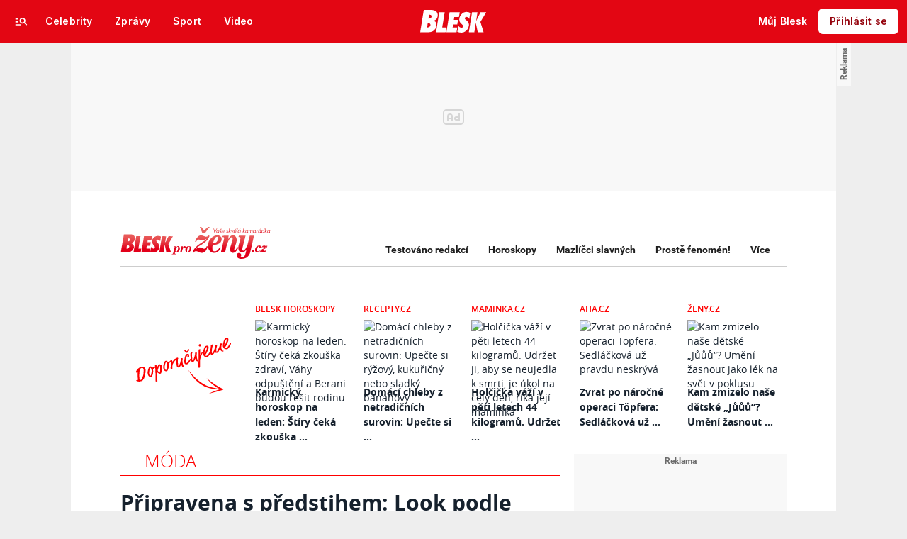

--- FILE ---
content_type: text/html; charset=UTF-8
request_url: https://prozeny.blesk.cz/clanek/pro-zeny-trendy-moda/750475/pripravena-s-predstihem-look-podle-policistky-karly-z-ulice-urcuje-podzimni-trendy.html
body_size: 60972
content:

<!DOCTYPE html>
<html lang="cs">
<head>
	





<!-- METATAGS | Critical --start-- -->
<meta charset="UTF-8">
<meta name="viewport" content="width=device-width,initial-scale=1.0">
<!-- METATAGS | Critical --end-- -->


<title>Připravena s předstihem: Look podle policistky Karly z Ulice určuje podzimní trendy! | Pro ženy | Blesk.cz</title>




<link rel="preload" href="https://1076101160.rsc.cdn77.org/css/blesk/dist/blesk-ds-variables.87045bc010e7c7dbaf48.css" as="style" />
<link id="page_style_ds_variables" href="https://1076101160.rsc.cdn77.org/css/blesk/dist/blesk-ds-variables.87045bc010e7c7dbaf48.css" rel="stylesheet" media="screen,tv,handheld" type="text/css">

<!-- CSS | Critical --start-- -->
			<style>.logo-2024 svg{height:var(--icon-size-24);width:69.398px;display:block}.logo-2024--box svg{width:79px;height:32px}.logo-2024--neutral svg path{fill:var(--icon-default)}.logo-2024--inverse svg path{fill:var(--icon-inverse)}.logo-2024--default svg path{fill:var(--icon-brand)}.swiper{width:100%;position:relative;overflow:hidden}.swiper__wrapper{scroll-snap-type:x proximity;scrollbar-width:none;overflow-x:scroll;overflow-y:hidden}.swiper__wrapper::-webkit-scrollbar{display:none}.swiper__items{padding:var(--spacing-4)12px;-ms-flex-direction:row;flex-direction:row;-ms-flex-pack:start;justify-content:start;-ms-flex-align:center;align-items:center;transition:transform .3s ease-in-out;display:-ms-flexbox;display:flex;position:relative}.swiper__items a,.swiper__items .typography{text-decoration:none}.swiper__arrow{cursor:pointer;z-index:20;max-height:36px;display:none;position:absolute;top:50%;bottom:0;transform:translateY(-50%)}.swiper__arrow--left{left:0}.swiper__arrow--right{right:0}.swiper__arrow-gradient{z-index:10;width:72px;height:100%;display:none;position:absolute;top:0}.swiper__arrow-gradient--left{background:linear-gradient(90deg,var(--background-tile-layer-1)50%,rgba(227,6,19,0) 100%);left:0}.swiper__arrow-gradient--right{background:linear-gradient(270deg,var(--background-tile-layer-1)50%,rgba(227,6,19,0) 100%);right:0}[data-swiper]{position:relative}/*# sourceMappingURL=blesk-ds-critical.22247971880b7802f6f4.css.map*/</style>			<style>.navigation-2024{background:var(--background-navigation-default);z-index:9999;width:100%;transition:margin-top .3s ease-in-out,margin-bottom .3s ease-in-out,display .3s ease-in-out;position:fixed;top:0;left:0;right:0}.navigation-2024 a{text-decoration:none}.navigation-2024 .logo-2024{height:32px}.navigation-2024 .logo-2024 svg{width:auto;height:100%}.navigation-2024 .navigation__center,.navigation-2024 .navigation__left,.navigation-2024 .navigation__right{-ms-flex:1;flex:1;-ms-flex-pack:start;justify-content:flex-start;-ms-flex-align:center;align-items:center;gap:0;display:-ms-flexbox;display:flex}.navigation-2024 .navigation__center a{margin:0 auto}.navigation-2024 .navigation__right{-ms-flex-pack:end;justify-content:flex-end;gap:0}.navigation-2024 .navigation__right a{-ms-flex-pack:start;justify-content:flex-start;-ms-flex-align:center;align-items:center;text-decoration:none;display:-ms-inline-flexbox;display:inline-flex}.navigation-2024 .navigation__right a .avatar{cursor:pointer}.navigation-2024 .navigation__hot-links{-ms-flex-pack:start;justify-content:flex-start;-ms-flex-align:center;align-items:center;gap:0;display:none}@media (min-width:1080px){.navigation-2024 .navigation__hot-links{display:-ms-flexbox;display:flex}}.navigation-2024 .navigation__login-button--mobile{display:-ms-inline-flexbox;display:inline-flex}.navigation-2024 .navigation__login-button--desktop{display:none}@media (min-width:1080px){.navigation-2024 .navigation__login-button--mobile{display:none}.navigation-2024 .navigation__login-button--desktop{display:-ms-inline-flexbox;display:inline-flex}}.navigation__wrapper{background:var(--background-navigation-default);padding:var(--spacing-4)var(--spacing-4)var(--spacing-4);box-sizing:border-box;z-index:200;height:-webkit-fit-content;-ms-flex-direction:row;flex-direction:row;-ms-flex-pack:justify;justify-content:space-between;-ms-flex-align:center;align-items:center;height:fit-content;display:-ms-flexbox;display:flex}@media (min-width:1080px){.navigation__wrapper{padding:var(--spacing-12);height:60px}.navigation__wrapper .navigation__right{gap:8px}}@media (max-width:767px){.body--article .content:not(.article-wrapper){padding-top:84px}}@media (min-width:768px) and (max-width:1079px){.body--article .content:not(.article-wrapper){padding-top:84px}}#cnc_branding_creative_wrapper .cnc-ads--leaderboard iframe:first-child,#cnc_branding_creative_wrapper .cnc-ads--leaderboard:before{transition:top .3s ease-in-out}.body--navigation{overscroll-behavior:none}.body--navigation.design-base-homepage:not(.body--navigation-with-info-strip){position:relative}.body--navigation #cnc_branding_creative_wrapper .cnc-ads--leaderboard iframe:first-child{top:60px!important}.body--navigation #cnc_branding_creative_wrapper .cnc-ads--leaderboard:before{top:70px!important}.body--navigation-with-info-strip #cnc_branding_creative_wrapper .cnc-ads--leaderboard iframe:first-child{top:84px!important}.body--navigation-with-info-strip #cnc_branding_creative_wrapper .cnc-ads--leaderboard:before{top:95px!important}.body--navigation-with-dynamic-navigation #cnc_branding_creative_wrapper .cnc-ads--leaderboard iframe:first-child{top:99px!important}.body--navigation-with-dynamic-navigation #cnc_branding_creative_wrapper .cnc-ads--leaderboard:before{top:111px!important}@media screen and (min-width:1080px){.responsive-design #cnc_branding_creative_wrapper,#cnc_branding_creative_wrapper,.branding-wrapper,.cnc-branding{margin-top:60px}.body--navigation-with-info-strip #cnc_branding_creative_wrapper,.responsive-design.body--navigation-with-info-strip #cnc_branding_creative_wrapper{margin-top:84px}}.dynamic-navigation{background:var(--background-dynamicnavigation-default);z-index:9000;box-sizing:border-box;overscroll-behavior:none;width:100%;max-height:40px;padding:0;transition:all .3s ease-in-out;position:fixed}.dynamic-navigation:before{content:"";background:var(--background-dynamicnavigation-default);width:100%;height:100px;position:absolute;top:-100px}@media screen and (min-width:1080px){.dynamic-navigation{position:-webkit-sticky;position:sticky;left:0;right:0;overflow:hidden}.dynamic-navigation:before{content:"";background:var(--background-dynamicnavigation-default);width:0;height:0;position:absolute;top:0}}.dynamic-navigation [data-swiper]{padding:0;padding-right:var(--spacing-4);max-width:1080px;margin:0 auto}.dynamic-navigation [data-swiper] .swiper__items{gap:var(--spacing-6);padding:var(--spacing-4)var(--spacing-12)}.dynamic-navigation [data-swiper] .swiper__arrow-gradient--left{background:linear-gradient(90deg,#e30613 50%,rgba(227,6,19,0) 100%);left:0}.dynamic-navigation [data-swiper] .swiper__arrow-gradient--right{background:linear-gradient(270deg,#e30613 50%,rgba(227,6,19,0) 100%);right:0}.dynamic-navigation [data-swiper] .swiper__arrow--left{left:var(--spacing-12)}.dynamic-navigation [data-swiper] .swiper__arrow--right{right:var(--spacing-12)}.dynamic-navigation .button-2024 .typography{white-space:nowrap;text-overflow:ellipsis;max-width:220px;overflow:hidden}[data-dynamic-navigation-bg]{background:var(--background-dynamicnavigation-default);z-index:100;visibility:hidden;width:100%;height:1px;transition:top .2s ease-in-out;position:fixed;top:0;left:0;right:0}@media screen and (min-width:768px){[data-dynamic-navigation-bg]{visibility:visible}}.branding-wrapper .dynamic-navigation{width:100%}.dynamic-navigation-placeholder{z-index:9000;background:var(--background-dynamicnavigation-default);width:100%;height:40px;position:fixed;top:0;left:0;right:0}/*# sourceMappingURL=blesk-ds-critical-navigation.3cc18987ecedfdb2b571.css.map*/</style>			<style>.article-header-gallery{aspect-ratio:3/2;width:calc(100% + 48px);height:auto;margin-left:-24px}.article-header-gallery--video{aspect-ratio:16/9}@media screen and (min-width:1080px){.article-header-gallery{width:1184px;max-width:1080px;margin-left:-52px}}.article-header-gallery .article-header-gallery__link{width:100%;height:100%;display:block;position:relative}.article-header-gallery .article-header-gallery__shadow{background:linear-gradient(rgba(15,23,31,0) 50.48%,rgba(15,23,31,.6) 100%);width:100%;height:100%;display:block;position:absolute}.article-header-gallery .article-header-gallery__button-center,.article-header-gallery .article-header-gallery__button-right{z-index:1;position:absolute;top:50%;right:0;transform:translateY(-50%)}.article-header-gallery .article-header-gallery__button-center{box-shadow:var(--shadow-xl);height:48px;transition:all .3s;left:50%;transform:translate(-50%,-50%)}.article-header-gallery .article-header-gallery__button-center svg{transition:transform .3s}.article-header-gallery .article-header-gallery__button-center:hover{box-shadow:var(--shadow-2xl);padding:30px}.article-header-gallery .article-header-gallery__button-center:hover .typography{font-size:1.4em}.article-header-gallery .article-header-gallery__button-center:hover svg{transform:rotate(-30deg)}.article-header-gallery .article-header-gallery__button-right{border-top-right-radius:0;border-bottom-right-radius:0;width:48px;height:48px}.article-header-gallery .article-header-gallery__count{bottom:var(--spacing-16);left:var(--spacing-16);color:var(--text-inverse);position:absolute}.article-header-gallery .article-header-gallery__count:before{background:var(--text-brand);content:"";z-index:1;width:53px;height:6px;position:absolute;top:-22px;left:0;right:0}@media screen and (min-width:1080px){.article-header-gallery .article-header-gallery__count{bottom:var(--spacing-32);left:var(--spacing-32)}}.article-header-gallery .article-header-gallery__image{object-fit:cover;width:100%;height:100%;display:block}.article-header-gallery .article-header-gallery__image img{object-fit:cover;width:100%;height:100%}.article-header-gallery .hint{bottom:var(--spacing-16);right:var(--spacing-16);z-index:1;position:absolute}.article-header-gallery .hint svg path{fill:var(--icon-white-subtlest)}@media screen and (min-width:1080px){.article-header-gallery .hint{bottom:var(--spacing-32);right:var(--spacing-32)}}.article__header{gap:var(--spacing-24);-ms-flex-direction:column;flex-direction:column;grid-area:pageContentArticleHeader;display:-ms-flexbox;display:flex}.article__header h1{text-align:center;margin:0}.article__header-divider{background:var(--icon-brand);width:100%;height:4px;transition:width .3s}.article__header-divider--bg{background:var(--border-subtle)}.typography--title{font-family:var(--font-family-alternative);font-size:var(--font-size-60);font-style:normal;font-weight:var(--font-weight-extrabold);letter-spacing:.6px;line-height:100%}@media screen and (min-width:1080px){.typography--title{letter-spacing:.9px}}/*# sourceMappingURL=blesk-ds-critical-article.a34dbdcd4fa083fb58c7.css.map*/</style>			<style>.breaking-news{z-index:1000;padding:var(--spacing-16);-ms-flex-pack:justify;justify-content:space-between;-ms-flex-align:center;align-items:center;gap:var(--spacing-12);background:var(--background-breakingnews-default);box-shadow:var(--shadow-md);overscroll-behavior:none;border-radius:0;-ms-flex-direction:row;flex-direction:row;width:auto;margin:0 auto 10px;transition:all .3s ease-in-out;display:-ms-flexbox;display:flex;position:-webkit-sticky;position:sticky;top:0}@media screen and (min-width:1080px){.breaking-news{margin-top:var(--spacing-16);margin-bottom:var(--spacing-16)}}.breaking-news__wrapper{box-sizing:border-box;padding:0 var(--spacing-24);z-index:10000;grid-area:1/1/auto/-1;margin:0 auto;transition:all .3s ease-in-out;display:-ms-flexbox;display:flex;position:fixed;top:0;left:0;right:0}@media screen and (min-width:1080px){.breaking-news__wrapper{width:1080px;padding:0 52px;left:0;right:0}}.breaking-news__content,.breaking-news__content-text,.breaking-news__content a{gap:var(--spacing-12);-ms-flex-direction:column;flex-direction:column;-ms-flex-align:start;align-items:flex-start;text-decoration:none;display:-ms-flexbox;display:flex}.breaking-news__content:hover,.breaking-news__content-text:hover,.breaking-news__content a:hover{text-decoration:none}@media screen and (min-width:1080px){.breaking-news__content,.breaking-news__content-text,.breaking-news__content a{-ms-flex-align:center;align-items:center}}.breaking-news__image img{max-width:100%}@media (orientation:landscape){.breaking-news__image{max-width:200px}}@media screen and (min-width:768px) and (max-width:1079px){.breaking-news__image{width:300px;min-width:300px}}@media screen and (min-width:1080px){.breaking-news__image{width:564px;min-width:564px}}@media (orientation:landscape){.breaking-news__content,.breaking-news__content a{-ms-flex-direction:row;flex-direction:row}}@media screen and (min-width:768px) and (max-width:1079px){.breaking-news__content,.breaking-news__content a{-ms-flex-direction:row;flex-direction:row;-ms-flex-align:center;align-items:center}}@media screen and (min-width:1080px){.breaking-news__content,.breaking-news__content a{-ms-flex-direction:row;flex-direction:row}.breaking-news__content-text{-ms-flex-align:start;align-items:flex-start}}.breaking-news__title .typography{color:var(--text-default);text-decoration:none}.breaking-news__close{border-radius:var(--radius-6);background:var(--background-button-secondary-default);top:var(--spacing-8);right:var(--spacing-8);width:36px;height:36px;position:absolute}/*# sourceMappingURL=blesk-ds-critical-breaking-news.abd89032d717960c7cb8.css.map*/</style><!-- CSS | Critical --end-- -->
 
<!-- PRECONNECTS --start-- --><link rel="preconnect" href="https://1076101160.rsc.cdn77.org" crossorigin="anonymous" /><link rel="preconnect" href="https://fonts.googleapis.com/" crossorigin="anonymous" /><link rel="preconnect" href="https://fonts.gstatic.com" crossorigin="anonymous" /><link rel="preconnect" href="https://www.googletagmanager.com" crossorigin="anonymous" /><link rel="preconnect" href="https://cdn.cpex.cz" crossorigin="anonymous" /><link rel="preconnect" href="https://w.cncenter.cz" crossorigin="anonymous" /><link rel="preconnect" href="https://securepubads.g.doubleclick.net" crossorigin="anonymous" /><!-- PRECONNECTS --end-- -->
<script type="text/javascript">
        window.CNC = window.CNC || {};
        window.CNC.mieroTracking = window.CNC.mieroTracking || {};
        window.CNC.mieroTracking.mustBeEnabled = {
            'purposes': ['cookies','publishers-UPqtcgaE','publishers-Kqq3iPge','publishers-jRQF2F4U'],
            'vendors': ['c:czechnews-nJYjk3Bf'],
        };
        window.CNC.mieroTracking.wasCalled = false;

        var isMeiroEnabled = false;

        var meiroSendEvent = function () {
            if (window.CNC.mieroTracking.wasCalled)
                return;

            var domain = "me.blesk.cz";
            var script = document.createElement("script");

            script.onload = function() {
                MeiroEvents.init({ domain: domain, cross_domain_whitelist: ['auto.cz', 'blesk.cz', 'horoskopy.blesk.cz', 'isport.blesk.cz', 'cncenter.cz', 'login.cncenter.cz', 'e15.cz', 'evropa2.cz', 'frekvence1.cz', 'lideazeme.cz', 'maminka.cz', 'poggers.cz', 'premium.ikiosek.cz', 'reflex.cz', 'youradio.cz', 'youradiotalk.cz', 'zeny.cz' ] });
                MeiroEvents.track("pageView", {
                    custom_payload: {
                        premium: "no",
                                            }
                });
                MeiroEvents.track("outboundLinkClick");
            };

            script.src = "//" + domain + "/sdk/";
            script.async = true;
            document.head.appendChild(script);
            window.CNC.mieroTracking.wasCalled = true;
        }

        window.CNC.mieroTracking.getIsMeiroEnabled = function (Didomi) {
            var userStatus = Didomi.getUserStatus();
            var areAllPurposesEnabled = window.CNC.mieroTracking.areAllEnabled(userStatus.purposes.global.enabled, window.CNC.mieroTracking.mustBeEnabled.purposes);
            var areAllVendorsEnabled = window.CNC.mieroTracking.areAllEnabled(userStatus.vendors.consent.enabled, window.CNC.mieroTracking.mustBeEnabled.vendors);

            return ( areAllPurposesEnabled && areAllVendorsEnabled )
        };

        window.CNC.mieroTracking.areAllEnabled = function (consentList, values) {
            var areEnabled = true;

            values.forEach(function(item){
                areEnabled = areEnabled && (consentList.indexOf(item) > -1);
            });

            return areEnabled;
        };

        window.didomiOnReady = window.didomiOnReady || [];

        window.didomiOnReady.push(function (Didomi) {
            if (window.CNC.mieroTracking.getIsMeiroEnabled(Didomi)) {
                meiroSendEvent();
            }

            Didomi.on('preferences.shown', function () {
                isMeiroEnabled = window.CNC.mieroTracking.getIsMeiroEnabled(Didomi);
            })

            Didomi.on('preferences.clicksavechoices', function () {
                if (!isMeiroEnabled && window.CNC.mieroTracking.getIsMeiroEnabled(Didomi)) {
                    meiroSendEvent();
                }
            })

            // Rozumím a přijímám
            Didomi.on('notice.clickagree', function () {
                if (!isMeiroEnabled && window.CNC.mieroTracking.getIsMeiroEnabled(Didomi)) {
                    meiroSendEvent();
                }
            })
        });
    </script>







				

			
	<script>
		window.__cncPageDefinition = {

			categoryTree: '303,305,306',
			template: 'article',
			webType: 'desktop',
			browserEngine:'SSR',
			isDiscussion:false,

			
			
							keywords: [
					"IDARTICLE750475",																					"trendy",
											"ze života hvězd",
											"vip",
											"móda",
											"podzimní trendy 2023",
									],
			
							prArticle: false
					}
	</script>








<!-- BEGIN reklamni pozice [id=3343], [pos=200] -->
<!-- ART | desktop+mob | pos: 200 | CMP -->
<script>
	const PayOrOkConfig = (() => {
		const isPremiumUser = () => {
			const CNCUserPaid = document.querySelector('meta[name="CNCUserPaid"]');
			return Boolean(CNCUserPaid?.content === 'true');
		};

		// Default URLs
		const defaultPortaUrl = `/prihlaseni/login/porta?redirect_uri=${window.location.href}`;
		const defaultRegisterUrl = `https://premium.ikiosek.cz/web-bez-reklam?cmp_source=${window.location.href}`;
		const defaultCookiesUrl = 'https://www.cncenter.cz/cookies';
		const defaultUserProfileUrl = `https://${window.location.hostname}/prihlaseni_premium`;

		return {
			isPremiumUser,
			portaUrl: window.__cncPortaUrl || defaultPortaUrl,
			registerUrl: window.__cncRegisterUrl || defaultRegisterUrl,
			cookiesUrl: window.__cncCookiesUrl || defaultCookiesUrl,
			userProfileUrl: window.__cncUserProfileUrl || defaultUserProfileUrl
		};
	})();

	const { isPremiumUser, portaUrl, registerUrl, cookiesUrl, userProfileUrl } = PayOrOkConfig;

	Object.assign(window, {
		__cncIsPremiumUser: isPremiumUser,
		__cncPortaUrl: portaUrl,
		__cncRegisterUrl: registerUrl,
		__cncCookiesUrl: cookiesUrl,
		__cncUserProfileUrl: userProfileUrl
	});
</script>

<script id="cnc_cpex_cmp" src="https://cdn.cpex.cz/cmp/subscription/configurations/cnc-cmp-subscription.js"	async="async"></script>
<!-- END reklamni pozice [id=3343], [pos=200] -->




		
<!-- BEGIN reklamni pozice [id=3276], [pos=210] -->
<script>
  window.__isCncAdsMonitoringFromWeb = true;
  window.__cncAdsMonitoringStartTime = Date.now();
</script>

<!-- GAM -->
<link href="//w.cncenter.cz/styles/cnc-slot-sizes.min.css" id="cnc_global_css" rel="stylesheet" crossorigin="anonymous">

<script type="application/javascript">
  window.__cncPageDefinition = window.__cncPageDefinition || {};
  window.__cncPageDefinition.site = 'bleskprozeny';
  window.__cncPageDefinition.template = window.__cncPageDefinition.template || 'article';
</script>
<!-- -->
<script id="cnc_gpt" src="https://securepubads.g.doubleclick.net/tag/js/gpt.js" async="async"></script>

<script id="cnc_cpex_prebid_settings" src="//micro.rubiconproject.com/prebid/dynamic/22918.js" async="async" referrerpolicy="strict-origin-when-cross-origin" ></script>

<script type="application/javascript" src="https://w.cncenter.cz/cnc-wrapper.min.js" async="async"></script>
<!-- GAM -->
<!-- END reklamni pozice [id=3276], [pos=210] -->












<!-- Cxense script begin -->
<script type="text/javascript">
  var cX = cX || {}; cX.callQueue = cX.callQueue || [];
  cX.callQueue.push(['setSiteId', '1352612167637755149']);
  cX.callQueue.push(['sendPageViewEvent']);
  cX.callQueue.push(['sync','adform']);
  cX.callQueue.push(['sync','appnexus']);
  cX.callQueue.push(['sync','rub']);
</script>

<script>
  window.CNC = window.CNC || {};
  window.CNC.pianoTracking = window.CNC.pianoTracking || {};
  window.CNC.pianoTracking.mustBeEnabled = {
    'purposes': ['cookies','publishers-UPqtcgaE','publishers-XWZ2b3AK','publishers-Kqq3iPge','publishers-jRQF2F4U'],
    'vendors': ['c:czechnews-nJYjk3Bf'],
  };

  window.CNC.pianoTracking.getIsPianoEnabled = function (Didomi) {
    var userStatus = Didomi.getUserStatus();
    var areAllPurposesEnabled = window.CNC.pianoTracking.areAllEnabled(userStatus.purposes.global.enabled, window.CNC.pianoTracking.mustBeEnabled.purposes);
    var areAllVendorsEnabled = window.CNC.pianoTracking.areAllEnabled(userStatus.vendors.consent.enabled, window.CNC.pianoTracking.mustBeEnabled.vendors);

    return ( areAllPurposesEnabled && areAllVendorsEnabled )
  };

  window.CNC.pianoTracking.areAllEnabled = function (consentList, values) {
    var areEnabled = true;

    values.forEach(function(item){
        areEnabled = areEnabled && (consentList.indexOf(item) > -1);
    });

    return areEnabled;
  };

  window.didomiOnReady = window.didomiOnReady || [];
  window.didomiOnReady.push(function(Didomi) {
    if (window.CNC.pianoTracking.getIsPianoEnabled(Didomi)) {
        (function(d,s,e,t){e=d.createElement(s);e.type='text/java'+s;e.async='async';
        e.src=location.protocol+'//cdn.cxense.com/cx.js';
        t=d.getElementsByTagName(s)[0];t.parentNode.insertBefore(e,t);})(document,'script');
    };
  });
</script>

<!-- Marfeel integration -->

	

	
	<meta property="mrf:sections" content="Trendy;Móda">

	<meta property="mrf:canonical" content="https://prozeny.blesk.cz/clanek/pro-zeny-trendy-moda/750475/pripravena-s-predstihem-look-podle-policistky-karly-z-ulice-urcuje-podzimni-trendy.html">


<meta property="mrf:tags" content="pageType:article;articleIdGallery:750475">









<script type="text/javascript">
	window.CNC = window.CNC || {};
  window.CNC.marfeelTracking = window.CNC.marfeelTracking || {};
  window.CNC.marfeelTracking.mustBeEnabled = {
    'purposes': ['cookies','publishers-UPqtcgaE','publishers-XWZ2b3AK','publishers-Kqq3iPge','publishers-jRQF2F4U'],
    'vendors': ['c:czechnews-nJYjk3Bf'],
  };

  window.CNC.marfeelTracking.getIsMarfeelEnabled = function (Didomi) {
    var userStatus = Didomi.getUserStatus();
    var areAllPurposesEnabled = window.CNC.marfeelTracking.areAllEnabled(userStatus.purposes.global.enabled, window.CNC.marfeelTracking.mustBeEnabled.purposes);
    var areAllVendorsEnabled = window.CNC.marfeelTracking.areAllEnabled(userStatus.vendors.consent.enabled, window.CNC.marfeelTracking.mustBeEnabled.vendors);

    return ( areAllPurposesEnabled && areAllVendorsEnabled )
  };

  window.CNC.marfeelTracking.areAllEnabled = function (consentList, values) {
    var areEnabled = true;

    values.forEach(function(item){
        areEnabled = areEnabled && (consentList.indexOf(item) > -1);
    });

    return areEnabled;
  };

  window.didomiOnReady = window.didomiOnReady || [];
  window.didomiOnReady.push(function(Didomi) {
    if (window.CNC.marfeelTracking.getIsMarfeelEnabled(Didomi)) {
			!function(){"use strict";function e(e){var t=!(arguments.length>1&&void 0!==arguments[1])||arguments[1],c=document.createElement("script");c.src=e,t?c.type="module":(c.async=!0,c.type="text/javascript",c.setAttribute("nomodule",""));var n=document.getElementsByTagName("script")[0];n.parentNode.insertBefore(c,n)}!function(t,c){!function(t,c,n){var a,o,r;n.accountId=c,null!==(a=t.marfeel)&&void 0!==a||(t.marfeel={}),null!==(o=(r=t.marfeel).cmd)&&void 0!==o||(r.cmd=[]),t.marfeel.config=n;var i="https://sdk.mrf.io/statics";e("".concat(i,"/marfeel-sdk.js?id=").concat(c),!0),e("".concat(i,"/marfeel-sdk.es5.js?id=").concat(c),!1)}(t,c,arguments.length>2&&void 0!==arguments[2]?arguments[2]:{})}(window,8816,{} /* Config */)}();
    };
  });

</script>


<script src="https://1076101160.rsc.cdn77.org/js/default/standalone/layoutDelayScripts.js?v=73"></script>

<!-- Google Tag Manager -->

    

		






	<script>
		var dataLayer = [{
		"pageType": ["Article"],

		"pageCategory": ["Pro ženy","Trendy","Móda"],
		"visitorLoginState": "Anonymous",
		"webType": "Desktop",
			"articleId": "750475"
	}];
	</script>

<script>
	// Function to get a cookie by name
	function getConsentCookie(name) {
		let value = "; " + document.cookie;
		let parts = value.split("; " + name + "=");
		if (parts.length === 2) return parts.pop().split(";").shift();
	}
</script>

	<script>
				if (false && getConsentCookie('CNC_DIDOMI_COOKIE')) {

			
			(function(w,d,s,l,i){w[l]=w[l]||[];w[l].push({
					'gtm.start': new Date().getTime(),event:'gtm.js'});
					var f=d.getElementsByTagName(s)[0],
				j=d.createElement(s),dl=l!='dataLayer'?'&l='+l:'';j.async=true;j.src=
				'//www.googletagmanager.com/gtm.js?id='+i+dl;f.parentNode.insertBefore(j,f);
			})(window,document,'script','dataLayer','GTM-58FQVS');
		} else {

			
			window.didomiOnReady = window.didomiOnReady || [];
			window.didomiOnReady.push(function (Didomi) {
				(function(w,d,s,l,i){w[l]=w[l]||[];w[l].push({
						'gtm.start': new Date().getTime(),event:'gtm.js'});
						var f=d.getElementsByTagName(s)[0],
					j=d.createElement(s),dl=l!='dataLayer'?'&l='+l:'';j.async=true;j.src=
					'//www.googletagmanager.com/gtm.js?id='+i+dl;f.parentNode.insertBefore(j,f);
				})(window,document,'script','dataLayer','GTM-58FQVS');
			});
		}
	</script>
<!-- End Google Tag Manager -->


	<script>
		dataLayer.push({'app': {"userDBId":"dbCNC","systemId":"blesk","service":{"entity":"cnc","name":"Blesk pro ženy","type":"magazine","version":"1.0","environment":"desktop"},"tracking":{"lookForLists":true},"isPremium":false}});
	</script>


	<script>
		dataLayer.push({'page': {"layoutId":"179103","type":"article"}});
	</script>


	<script>
		dataLayer.push({'user': {"loginStatus":"anonymous","internal":"false","premiumStatus":false}});
	</script>

<!-- JS -->
<script>
	var isInIframe = (window.location != window.parent.location);
	var newUrl = "https://prozeny.blesk.cz/clanek/pro-zeny-trendy-moda/750475/pripravena-s-predstihem-look-podle-policistky-karly-z-ulice-urcuje-podzimni-trendy.html";
	if (isInIframe) {
		window.parent.location = newUrl;
	}
</script>

<script>
	window['$recSystem'] = {
		documentId: '750475',
		sourceId: 'prozeny-blesk-cz',
	};
</script>

<script src="https://1076101160.rsc.cdn77.org/js/base-cz/gemius.js?v=73"></script>
<script src="https://1076101160.rsc.cdn77.org/js/lib/jquery-3.1.1.min.js?v=73"></script>
<script src="https://1076101160.rsc.cdn77.org/js/lib/jquery-migrate-3.0.1.min.js?v=73"></script>
<script src="https://1076101160.rsc.cdn77.org/js/newblesk/jquery-ui-1.8.13.custom.min.js?v=161"></script>


  <script defer src="https://kviz.cnchub.io/widget/index.iife.js"></script>

<script>
  window.locale='cs';
</script>




<meta name="CNCUserStatus" content="anonymous" />


<style>@font-face{font-family:Vafle Classic;font-weight:400;font-style:normal;font-display:swap;src:url(https://1884403144.rsc.cdn77.org/dist/assets/default/fonts/vafle_classic.woff2)format("woff2"),url(https://1884403144.rsc.cdn77.org/dist/assets/default/fonts/vafle_classic.woff)format("woff")}@font-face{font-family:Vafle Condensed;font-weight:400;font-style:normal;font-display:swap;src:url(https://1884403144.rsc.cdn77.org/dist/assets/default/fonts/vafle_condensed.woff)format("woff")}@font-face{font-family:Lato;font-weight:400;font-style:normal;font-display:swap;src:url(https://1884403144.rsc.cdn77.org/dist/assets/default/fonts/LatoLatin-Regular.woff2)format("woff2"),url(https://1884403144.rsc.cdn77.org/dist/assets/default/fonts/LatoLatin-Regular.woff)format("woff")}.vp-player .vp-logo .vp-logo-top-right,.vp-player .vp-logo .vp-logo-top-left,.vp-player .vp-logo .vp-logo-bottom-right,.vp-player .vp-logo .vp-logo-bottom-left{width:auto}.vp-player .vp-big-play-button .vp-icon-play:before{content:url(https://img2.cncenter.cz/images/isportcz/dist/svg/play.svg?v=2);display:block}.vp-player.vp-size-breakpoint-2 .vp-big-play-button .vp-icon-play:before,.vp-player.vp-size-breakpoint-3 .vp-big-play-button .vp-icon-play:before{width:30px}.vp-player.vp-size-breakpoint-4 .vp-big-play-button .vp-icon-play:before,.vp-player.vp-size-breakpoint-5 .vp-big-play-button .vp-icon-play:before,.vp-player.vp-size-breakpoint-6 .vp-big-play-button .vp-icon-play:before{width:60px}.vp-player.vp-size-breakpoint-7 .vp-big-play-button .vp-icon-play:before,.vp-player.vp-size-breakpoint-8 .vp-big-play-button .vp-icon-play:before,.vp-player.vp-size-breakpoint-9 .vp-big-play-button .vp-icon-play:before,.vp-player.vp-size-breakpoint-10 .vp-big-play-button .vp-icon-play:before{width:90px}.vp-player.vp-float-animation{z-index:999!important}#vp-floating-container .vp-big-play-button .vp-icon-play:before{width:30px}.vp-player--loading{aspect-ratio:16/9;color:#fff;background:#000;-ms-flex-line-pack:center;-ms-flex-pack:center;align-content:center;justify-content:center;-ms-flex-align:center;align-items:center;display:-ms-flexbox;display:flex}.vp-video-wrapper{width:100%;height:0;padding-bottom:56.25%;font-family:arial,helvetica,sans-serif;position:relative}.vp-video-wrapper .vp-video-wrapper--content .vp-display-container,.vp-video-wrapper .vp-video-wrapper--content .vp-reset-text,.vp-video-wrapper .vp-video-wrapper--content .vp-reset{vertical-align:middle}.vp-video-wrapper .vp-skip{border:1px solid #333;padding:.5em}.vp-video-wrapper--content{width:100%;height:100%;position:absolute;top:0;left:0;container-type:inline-size}.vp-banner{width:auto!important;height:auto!important}.vp-wrapper .vp-logo .vp-second-logo{width:auto;height:auto}.vp-flag-floating .vp-wrapper{border:5px solid #fff;border-radius:3px;box-shadow:0 0 20px rgba(0,0,0,.25);max-width:300px!important}.vp-flag-floating .vp-wrapper .vp-overlays .vp-plugin-vast{display:none}.vp-video-wrapper--poster{width:100%;height:100%}.vp-prestart .vp-content-fade,.vp-ended .vp-content-fade{background:0 0;opacity:0!important}.online_report .report_item .media .vp-video-mobile-access-dnd a{float:none;width:auto;margin:auto}.vpplayer .vp-banner{width:auto;height:auto}.vp-display-controls .vp-svg-icon-puse path,.vp-display-controls .vp-svg-icon-replay path,.vp-display-controls .vp-svg-icon-play path{display:none}.vp-display-controls .vp-svg-icon-replay,.vp-display-controls .vp-svg-icon-play{background-image:url(/images/default/vp-player/play.svg);background-repeat:no-repeat;background-size:contain}.vp-overlay-video-locked-in-time{box-sizing:content-box;z-index:20;visibility:hidden;background-size:contain;-ms-flex-direction:column;flex-direction:column;-ms-flex-pack:center;justify-content:center;-ms-flex-align:start;align-items:flex-start;gap:16px;width:calc(100% - 96px);height:100%;padding:0 48px;display:-ms-flexbox;display:flex;position:absolute;top:0;box-shadow:inset 0 0 0 2000px rgba(0,0,0,.7)}.vp-overlay-video-locked-in-time__content{-ms-flex-direction:column;flex-direction:column;-ms-flex-align:center;align-items:center;gap:32px;display:-ms-flexbox;display:flex}.vp-overlay-video-locked-in-time__premium{-ms-flex-align:center;align-items:center;gap:16px;display:-ms-flexbox;display:flex}.vp-overlay-video-locked-in-time__premium.logo-isport .vp-overlay-video-locked-in-time__magazine,.vp-overlay-video-locked-in-time__premium.logo-reflex .vp-overlay-video-locked-in-time__magazine,.vp-overlay-video-locked-in-time__premium.logo-e15 .vp-overlay-video-locked-in-time__magazine,.vp-overlay-video-locked-in-time__premium.logo-auto .vp-overlay-video-locked-in-time__magazine{width:110px;height:40px}.vp-overlay-video-locked-in-time__premium.logo-premium .vp-overlay-video-locked-in-time__magazine{width:150px;height:20px}.vp-overlay-video-locked-in-time__premium.logo-premium .vp-overlay-video-locked-in-time__divider,.vp-overlay-video-locked-in-time__premium.logo-premium .vp-overlay-video-locked-in-time__premium-logo{display:none}.vp-overlay-video-locked-in-time__magazine,.vp-overlay-video-locked-in-time__premium-logo{line-height:0}.vp-overlay-video-locked-in-time__divider{background:#e7e7e7;width:1px;height:16px}.vp-overlay-video-locked-in-time__info{-ms-flex-direction:column;flex-direction:column;-ms-flex-align:center;align-items:center;gap:24px;display:-ms-flexbox;display:flex}.vp-overlay-video-locked-in-time__titles{-ms-flex-direction:column;flex-direction:column;-ms-flex-align:center;align-items:center;gap:4px;display:-ms-flexbox;display:flex}.vp-overlay-video-locked-in-time__title{text-align:center;color:#fff;font-family:Vafle Condensed,arial,sans-serif;font-size:26px;font-style:normal;font-weight:400;line-height:32px}.vp-overlay-video-locked-in-time__subtitle{color:#fff;font-family:arial;font-size:16px;font-style:normal;font-weight:400;line-height:28px}.vp-overlay-video-locked-in-time__button{color:#fff;cursor:pointer;background:#df0028;border:2px solid #df0028;border-radius:4px;-ms-flex-pack:center;justify-content:center;-ms-flex-align:center;align-items:center;gap:8px;font-family:Lato,sans-serif;display:-ms-flexbox;display:flex}.vp-overlay-video-locked-in-time__button:hover{background:#af0523;border:2px solid #af0523}a.vp-overlay-video-locked-in-time__link{letter-spacing:.18px;padding:12px 24px;font-size:18px;font-style:normal;font-weight:700;line-height:28px;color:#fff!important;text-decoration:none!important}.vp-overlay-video-locked-in-time__login{-ms-flex-align:center;align-items:center;gap:8px;display:-ms-flexbox;display:flex}.vp-overlay-video-locked-in-time__login-info{color:#fff;font-family:arial;font-size:16px;font-style:normal;font-weight:400;line-height:28px}.vp-overlay-video-locked-in-time__login-link{font-family:arial,sans-serif;font-size:16px;font-style:normal;font-weight:400;line-height:28px;text-decoration-line:underline;color:#fff!important}.vp-overlay-video-locked-in-time__login-link:hover{text-decoration:none}.animate-pulse-on-black-bg{animation:2s infinite pulse-animation-on-black-bg}@keyframes pulse-animation-on-black-bg{0%{box-shadow:0 0 rgba(255,255,255,.2)}to{box-shadow:0 0 0 20px rgba(255,255,255,0)}}@container (width<=680px){.vp-overlay-video-locked-in-time{width:calc(100% - 96px);padding:0 48px}.vp-overlay-video-locked-in-time__content{gap:24px}.vp-overlay-video-locked-in-time__info{gap:16px}.vp-overlay-video-locked-in-time__titles{gap:12px}a.vp-overlay-video-locked-in-time__link{padding:8px 10px;font-size:16px;line-height:24px}}@container (width<=560px){.vp-overlay-video-locked-in-time{width:calc(100% - 48px);padding:0 24px}.vp-overlay-video-locked-in-time__content{gap:16px}.vp-overlay-video-locked-in-time__premium{display:none}.vp-overlay-video-locked-in-time__info,.vp-overlay-video-locked-in-time__titles{gap:8px}.vp-overlay-video-locked-in-time__title{font-size:18px;line-height:24px}.vp-overlay-video-locked-in-time__subtitle,a.vp-overlay-video-locked-in-time__link,.vp-overlay-video-locked-in-time__login-info{font-size:14px;line-height:20px}.vp-overlay-video-locked-in-time__login-link{padding:8px;font-size:14px;line-height:20px}}@container (width<=328px){.vp-overlay-video-locked-in-time{width:calc(100% - 32px);padding:0 16px}.vp-overlay-video-locked-in-time__content{gap:16px}.vp-overlay-video-locked-in-time__info{gap:8px}}.vp-video-mobile-access-dnd--overlayer{text-align:center;color:#fff;background:rgba(0,0,0,.8);width:100%;padding:2% 0;font-family:arial,helvetica,sans-serif;position:relative;bottom:0;overflow:hidden}.vp-video-mobile-access-dnd .vp-video-access-dnd--play{top:calc(50% - 28px)}.body--article #article article i[class^=vp-icon-],.body--article #article article em[class*=\ vp-icon-]{speak:never;font-variant:normal;text-transform:none;font-style:normal;font-weight:400;line-height:1;font-family:"icomoon_1.2.0",sans-serif!important}
/*# sourceMappingURL=gjvp-player.6ee01373c2d8c9c98643.css.map*/ </style>

            <script>
        var gemius_use_cmp = true;
      </script>
      <script type="text/javascript" src="https://spir.hit.gemius.pl/gplayer.js"></script>
    
    <script src="https://host.vpplayer.tech/player/	agmipnyq/vpplayer.js?v=c48e6e8e49a7"></script>

          <script src="https://1076101160.rsc.cdn77.org/js/default/dist/cnc-video-player-gjvp-dash.cfe4570c2d710ac51796.js"></script>
      
<script src="https://1076101160.rsc.cdn77.org/js/blesk-prozeny/dist/blesk-prozeny-redesign-633603e7fe.min.js"></script>
<script src="https://1076101160.rsc.cdn77.org/js_dyn/menu/blesk.js?v=1768638792"></script>
<script src="https://1076101160.rsc.cdn77.org/js/blesk-prozeny/dist/blesk-prozeny.plugins-89f9bd0d76.min.js"></script>

	<script src="https://1076101160.rsc.cdn77.org/js/newblesk/jquery.lightbox.js?v=5"></script>
<!-- End JS -->


<!-- BEGIN reklamni pozice [id=877], [pos=0] -->
<!-- (C)2000-2013 Gemius SA - gemiusAudience / blesk.cz / Moda a Krasa clanek -->
<script type="text/javascript">
<!--//--><![CDATA[//><!--
var pp_gemius_use_cmp = true;
var pp_gemius_identifier = '0sU7MiuY8GfsB_wiVifDvHZHnM9ZInBaaXi.glfGUin.s7';
// lines below shouldn't be edited
function gemius_pending(i) { window[i] = window[i] || function() {var x = window[i+'_pdata'] = window[i+'_pdata'] || []; x[x.length]=arguments;};};
gemius_pending('gemius_hit'); gemius_pending('gemius_event'); gemius_pending('pp_gemius_hit'); gemius_pending('pp_gemius_event');
(function(d,t) {try {var gt=d.createElement(t),s=d.getElementsByTagName(t)[0]; gt.setAttribute('async','async'); gt.setAttribute('defer','defer');
 gt.src='//spir.hit.gemius.pl/xgemius.js'; s.parentNode.insertBefore(gt,s);} catch (e) {}})(document,'script');
//--><!]]>
</script>


<!-- END reklamni pozice [id=877], [pos=0] -->



    <!-- Recombee track script -->
    <script id="recombee-client" async src="https://cdn.jsdelivr.net/gh/recombee/js-api-client/dist/recombee-api-client.min.js"></script>

    <script>
        var script = document.querySelector('#recombee-client');
        script.addEventListener('load', function() {
            window.CNC = window.CNC || {};
            window.CNC.recombee = window.CNC.recombee || {};
            window.CNC.recombee.userId = null;
            window.CNC.recombee.articleId = '750475';
            let recombeeUserId = (document.cookie.match(/^(?:.*;)?\s*meiro_user_id\s*=\s*([^;]+)(?:.*)?$/)||[null,null])[1];

            // Initialize client
            var client = new recombee.ApiClient(
                'czech-news-center-prod',
                '70U0WxdYzaEMPtAX0IfhiEhiMo6JcI1NtbHvH0nTn38eORv4PDkPTQ1ngsvCBuGf',
                    {
                        baseUri: 'client-rapi-cnc.recombee.com'
                    }
            );

            window.CNC.recombee.userId = recombeeUserId;
            window.CNC.recombee.client = client;
            
                        if (recombeeUserId) {
                // Send detail view
                                    client.send(new recombee.AddDetailView(recombeeUserId, '750475'));
                            }
        });
    </script>
    <!-- Recombee track script -->

<link
	rel="stylesheet"
	href="https://1076101160.rsc.cdn77.org/css/blesk/dist/blesk-default.b87449af7087ce363f19.css?v=252"
	type="text/css"
>

<link rel="stylesheet" href="https://1076101160.rsc.cdn77.org/css/blesk-prozeny/dist/blesk-prozeny-redesign.81618a79211f0a34e433.css" type="text/css">

<!-- FONTS --start-- --><link rel="preload" as="style" href="https://fonts.googleapis.com/css2?family=Barlow+Condensed:ital,wght@0,100;0,200;0,300;0,400;0,500;0,600;0,700;0,800;0,900;1,100;1,200;1,300;1,400;1,500;1,600;1,700;1,800;1,900&amp;display=swap" onload="this.onload=null;this.rel='stylesheet'"><link href="https://fonts.googleapis.com/css2?family=Barlow+Condensed:ital,wght@0,100;0,200;0,300;0,400;0,500;0,600;0,700;0,800;0,900;1,100;1,200;1,300;1,400;1,500;1,600;1,700;1,800;1,900&amp;display=swap" rel="stylesheet"><link href="https://fonts.googleapis.com/css2?family=Inter:ital,opsz,wght@0,14..32,100..900;1,14..32,100..900&amp;display=swap" rel="stylesheet"><!-- FONTS --end-- --> 


<!-- CSS --start-- --><link
			id="page_style_ds_core"			media="screen,tv,handheld"			href="https://1076101160.rsc.cdn77.org/css/blesk/dist/blesk-ds.4218416cca8bc83a40cc.css" rel="stylesheet"  type="text/css"><!-- CSS --end-- --> 
	<link href="https://1076101160.rsc.cdn77.org/css/base-cz/jquery.lightbox.css?v=10" rel="stylesheet" type="text/css">

<link href="https://1076101160.rsc.cdn77.org/css/blesk-prozeny/dist/images.data.svg.7b43d94d57bbdc6fca38.css" rel="stylesheet" id="svg-icons">





<link href="https://1884403144.rsc.cdn77.org/foto/trendy/NjIweDMyOC9jZW50ZXIvdG9wL3NtYXJ0L2ZpbHRlcnM6cXVhbGl0eSg4NSkvaW1n/8537248.jpg?v=0&st=plhSlQSyUhdb4wO_Icy0m6V7Y_r3JDAYaIpofk80HYA&ts=1600812000&e=0" rel="preload" as="image" />





<link
				rel="apple-touch-icon"
				sizes="57x57"
				href="https://1076101160.rsc.cdn77.org/images/blesk-prozeny/standalone/apple-touch/apple-touch-icon-57x57.png"
			/><link
					rel="apple-touch-icon"
					sizes="57x57"
					href="https://1076101160.rsc.cdn77.org/images/blesk-prozeny/standalone/apple-touch/apple-touch-icon-57x57-precomposed.png"
				/><link
				rel="apple-touch-icon"
				sizes="76x76"
				href="https://1076101160.rsc.cdn77.org/images/blesk-prozeny/standalone/apple-touch/apple-touch-icon-76x76.png"
			/><link
					rel="apple-touch-icon"
					sizes="76x76"
					href="https://1076101160.rsc.cdn77.org/images/blesk-prozeny/standalone/apple-touch/apple-touch-icon-76x76-precomposed.png"
				/><link
				rel="apple-touch-icon"
				sizes="120x120"
				href="https://1076101160.rsc.cdn77.org/images/blesk-prozeny/standalone/apple-touch/apple-touch-icon-120x120.png"
			/><link
					rel="apple-touch-icon"
					sizes="120x120"
					href="https://1076101160.rsc.cdn77.org/images/blesk-prozeny/standalone/apple-touch/apple-touch-icon-120x120-precomposed.png"
				/><link
				rel="apple-touch-icon"
				sizes="152x152"
				href="https://1076101160.rsc.cdn77.org/images/blesk-prozeny/standalone/apple-touch/apple-touch-icon-152x152.png"
			/><link
					rel="apple-touch-icon"
					sizes="152x152"
					href="https://1076101160.rsc.cdn77.org/images/blesk-prozeny/standalone/apple-touch/apple-touch-icon-152x152-precomposed.png"
				/><link
				rel="apple-touch-icon"
				sizes="167x167"
				href="https://1076101160.rsc.cdn77.org/images/blesk-prozeny/standalone/apple-touch/apple-touch-icon-167x167.png"
			/><link
					rel="apple-touch-icon"
					sizes="167x167"
					href="https://1076101160.rsc.cdn77.org/images/blesk-prozeny/standalone/apple-touch/apple-touch-icon-167x167-precomposed.png"
				/><link
				rel="apple-touch-icon"
				sizes="180x180"
				href="https://1076101160.rsc.cdn77.org/images/blesk-prozeny/standalone/apple-touch/apple-touch-icon-180x180.png"
			/><link
					rel="apple-touch-icon"
					sizes="180x180"
					href="https://1076101160.rsc.cdn77.org/images/blesk-prozeny/standalone/apple-touch/apple-touch-icon-180x180-precomposed.png"
				/><link
				rel="apple-touch-icon"
				sizes="192x192"
				href="https://1076101160.rsc.cdn77.org/images/blesk-prozeny/standalone/apple-touch/apple-touch-icon-192x192.png"
			/><link
					rel="apple-touch-icon"
					sizes="192x192"
					href="https://1076101160.rsc.cdn77.org/images/blesk-prozeny/standalone/apple-touch/apple-touch-icon-192x192-precomposed.png"
				/><link
				rel="apple-touch-icon"
				sizes="128x128"
				href="https://1076101160.rsc.cdn77.org/images/blesk-prozeny/standalone/apple-touch/apple-touch-icon-128x128.png"
			/><link
					rel="apple-touch-icon"
					sizes="128x128"
					href="https://1076101160.rsc.cdn77.org/images/blesk-prozeny/standalone/apple-touch/apple-touch-icon-128x128-precomposed.png"
				/><link
			rel="apple-touch-icon"
			href="https://1076101160.rsc.cdn77.org/images/blesk-prozeny/standalone/apple-touch/apple-touch-icon-precomposed.png"
		/><link
		rel="apple-touch-icon"
		href="https://1076101160.rsc.cdn77.org/images/blesk-prozeny/standalone/apple-touch/apple-touch-icon.png"
	/>
<link
	rel="shortcut icon"
	href="https://1076101160.rsc.cdn77.org/favicon/blesk.ico?v=2"
	sizes="16x16 24x24 32x32"
	type="image/vnd.microsoft.icon"
>



<script>
	window.locale='cs';
</script>

	<link rel="canonical" href="https://prozeny.blesk.cz/clanek/pro-zeny-trendy-moda/750475/pripravena-s-predstihem-look-podle-policistky-karly-z-ulice-urcuje-podzimni-trendy.html">
<meta name="referrer" content="no-referrer-when-downgrade" id="referrer-policy-meta" >
<meta name="robots" content="max-image-preview:large">
	<meta name="keywords" content="trendy,ze života hvězd,vip,móda,podzimní trendy 2023">

	<meta name="description" content="Na nedávné tiskové konferenci TV Nova se objevila půvabná herečka Markéta Stehlíková, která vstoupila do povědomí diváků především jako Karla Marečková z oblíbeného seriálu Ulice. Look, který k této příležitosti oblékla, se nesl na vlně čiré elegance, ale i trendů, které budou dominovat podzimu. Nosit je však můžete už nyní! O kterých tu vedeme řeč?  ">


<meta name="google-site-verification" content="QfmEJC1lnZ3Rb-6vhm4gxLlzQNPmnfVf6lj0CV1nv4Y">

<meta name="theme-color" content="#e30613">

	
			 	
	<meta name="author" content="Žaneta Podlahová">
	<meta property="article:author" content="Žaneta Podlahová">
	<meta property="article:section" content="Móda">
	<meta property="article:published_time" content="2023-08-15 06:00:00">
	<meta property="og:title" content="Připravena s předstihem: Look podle policistky Karly z Ulice určuje podzimní trendy!">
	<meta property="og:type" content="article">
	<meta property="og:description" content="Na nedávné tiskové konferenci TV Nova se objevila půvabná herečka Markéta Stehlíková, která vstoupila do povědomí diváků především jako Karla Marečková z oblíbeného seriálu Ulice. Look, který k této příležitosti oblékla, se nesl na vlně čiré elegance, ale i trendů, které budou dominovat podzimu. Nosit je však můžete už nyní! O kterých tu vedeme řeč?  ">
	<meta property="og:url" content="https://prozeny.blesk.cz/clanek/pro-zeny-trendy-moda/750475/pripravena-s-predstihem-look-podle-policistky-karly-z-ulice-urcuje-podzimni-trendy.html">
	<meta property="og:image" content="https://1884403144.rsc.cdn77.org/foto/trendy/MTIwMHg2MzAvc21hcnQvaW1n/8537248.jpg?v=0&st=EAO0QgxTO8Zp2e9odYlqyNXJBqVuUTprT6fpCP9bnRo&ts=1600812000&e=0">
	<meta property="og:image:width" content="1200">
	<meta property="og:image:height" content="630">
	<meta property="og:site_name" content="Blesk pro ženy">
	<meta property="fb:pages" content="139250686144174">
	<meta property="fb:admins" content="728114068">
	<meta property="fb:app_id" content="3871045186323705">

	

<meta name="yandex-verification" content="ad4da9256a4eddb3">
<meta name="msvalidate.01" content="EC7E7D62D0A714D923CCF8BD6D709F68">


			<link
			rel="alternate"
			type="application/rss+xml"
			href="https://prozeny.blesk.cz/rss/306"
			title="Móda RSS"
		/>
				<link
			rel="alternate"
			type="application/rss+xml"
			href="https://prozeny.blesk.cz/rss/305"
			title="Trendy RSS"
		/>
			<link
			rel="alternate"
			type="application/rss+xml"
			href="https://prozeny.blesk.cz/rss/303"
			title="Pro ženy RSS"
		/>
			<link
			rel="alternate"
			type="application/rss+xml"
			href="https://prozeny.blesk.cz/rss/1"
			title="Titulní strana RSS"
		/>
	</head>
<body>
		<script>
				window.didomiOnReady = window.didomiOnReady || [];
				window.didomiOnReady.push(function (Didomi) {
					dataLayer.push({ 'event': 'page_body' });
				});
			</script>
	


<script>
	window.CNC = window.CNC || {};
	window.CNC.premiumAccess = false;
	window.CNC.isLoggedIn = false;
</script>

		
<noscript>
	<iframe src="//www.googletagmanager.com/ns.html?id=GTM-58FQVS" height="0" width="0" style="display:none;visibility:hidden"></iframe>
</noscript>

		

<script>
          window.ioObject = 'io';
          (function(i) {
            window[i] = window[i] || function() {
              (window[i].a = window[i].a || []).push(arguments)
            }
          })(window.ioObject);
		</script><script async src="https://cdn.onthe.io/io.js/ZgNctJPDXlOc"></script><script>
			function isDidomiEnabled(s) {
				let DidomiEnabled = Didomi.getUserConsentStatus(s, 'c:czechnews-nJYjk3Bf');

				if( typeof(DidomiEnabled)==="undefined" ) {
					DidomiEnabled = Didomi.getUserConsentStatusForPurpose(s);
				}

				return DidomiEnabled;
			}

			let isIoEnabled = false
						window.ioSettings = {
				page_url: 'https://prozeny.blesk.cz/clanek/pro-zeny-trendy-moda/750475/pripravena-s-predstihem-look-podle-policistky-karly-z-ulice-urcuje-podzimni-trendy.html',
				page_url_canonical: 'https://prozeny.blesk.cz/clanek/750475',
				page_title: "Připravena s předstihem: Look podle policistky Karly z Ulice určuje podzimní trendy!",
				page_type: 'article',
				page_language: 'cs',
				user_status: 'free_unreg',

								article_categories: ['Zeny'],
				article_type: 'Article',
				article_authors: ["Žaneta Podlahová"],							};
											var datetime = new Date('2023-08-15 06:00:00+02:00');
				datetime = datetime.toUTCString();
				window.ioSettings['article_publication_date'] = datetime;
			
						
			// let GenerateIo = function () {
			// 	window.ioObject='io';
			// 	(function(i){window[i]=window[i]||function(){(window[i].a=window[i].a||[]).push(arguments)}})(window.ioObject);

			// 	let d = document, t = 'script';
			// 	try {
			// 		var gt = d.createElement(t), s = d.getElementsByTagName(t)[0];
			// 		gt.setAttribute('async', 'async');
			// 		gt.src='https://cdn.onthe.io/io.js/ZgNctJPDXlOc';
			// 		s.parentNode.insertBefore(gt, s);
			// 	} catch (e) {}

			// 		window._io_config = window._io_config || {};
			// 		window._io_config['0.2.0'] = window._io_config['0.2.0'] || [];
			// 		window._io_config['0.2.0'].push(window.ioSettings);

			// 		
			// }

			var GenerateIo = function () {

				window._io_config = window._io_config || {};
				window._io_config["0.2.0"] = window._io_config["0.2.0"] || [];
				window._io_config["0.2.0"].push(window.ioSettings);

							}

			window.didomiOnReady = window.didomiOnReady || []
			window.didomiOnReady.push(function (Didomi) {

				if (isDidomiEnabled('publishers-Kqq3iPge')) {
					//analytics enabled
					GenerateIo()
				}
				Didomi.on('preferences.shown', function () {
					isIoEnabled = isDidomiEnabled('publishers-Kqq3iPge')
				})

				Didomi.on('preferences.clicksavechoices', function () {
					if (!isIoEnabled && isDidomiEnabled('publishers-Kqq3iPge')) {
					GenerateIo()
					}
				})

				// Rozumím a přijímám
				Didomi.on('notice.clickagree', function () {
					if (!isIoEnabled && isDidomiEnabled('publishers-Kqq3iPge')) {
					GenerateIo()
					}
				})

			});

			/**
			* @name sendIoGalleryEvent
			* @description Send gallery_photo_viewed and pageviews events to IO tracking system.
			*
			* @param fotoNum {Number}
			*/

			window.sendIoGalleryEvent = function(fotoNum) {

				if (typeof window.didomiOnReady === 'object' && typeof window.ioSettings !== 'undefined') {
					var ioPageViewConfig = {
					event: 'pageviews',
					config_page_url: window.ioSettings.page_url,
					};

					if (typeof window.ioGallerySettings == 'object') {
						ioPageViewConfig.type_article = 'Gallery photo';
					}

					try {
						window.io(ioPageViewConfig);
					} catch (e) {
						console.error(e);
					}

					// For main galleries only.
					if (typeof window.ioGallerySettings == 'object') {
						var ioPhotoViewConfig = {
							event: 'gallery_photo_viewed',
							gallery_id: window.ioGallerySettings.gallery_id,
							img_src: window.ioGallerySettings.slides[fotoNum].img_src,
						};

						try {
							window.io(ioPhotoViewConfig);
						} catch (e) {
							console.error(e);
						}
					}
				}
			};

		</script>
		
	
<div id="fb-root"></div>
	<script>
      // Load the SDK Asynchronously
      (function (d, s, id) {
        var js, fjs = d.getElementsByTagName(s)[0];
        if (d.getElementById(id)) return;
        js = d.createElement(s);
        js.id = id;
        js.src = "//connect.facebook.net/cs_CZ/all.js#xfbml=1&amp;appId=439601822734164";
        fjs.parentNode.insertBefore(js, fjs);
      }(document, 'script', 'facebook-jssdk'));
	</script>

				

<nav
    class="navigation-2024"
    aria-label="Hlavní navigace Blesk.cz"
    data-navigation>

    <div class="navigation__wrapper">
        <div class="navigation__left">


<button class="button-2024 button-2024--ghost-white button-2024--36 button-2024--svg-only  button-2024--icon"            title="Otevřít hlavní menu" aria-label="Otevřít hlavní menu"
                                                title="Otevřít hlavní menu"
                                                            data-navigation-open=""
                                                            data-track-click="{&quot;event&quot;:&quot;clickTo_navigation&quot;,&quot;menu&quot;:{&quot;type&quot;:&quot;menu&quot;},&quot;link&quot;:{&quot;text&quot;:&quot;open&quot;}}"
                        ><svg xmlns="http://www.w3.org/2000/svg" viewbox="0 0 24 24" height="24" width="24" fill="none"><path fill="#18181B" d="M2 19v-2h10v2zm0-5v-2h5v2zm0-5V7h5v2zm18.6 10-3.85-3.85q-.6.425-1.312.637A5 5 0 0 1 14 16q-2.075 0-3.537-1.463Q9 13.075 9 11t1.463-3.537T14 6q2.075 0 3.538 1.463Q19 8.925 19 11q0 .725-.212 1.438a4.5 4.5 0 0 1-.638 1.312L22 17.6zM14 14q1.25 0 2.125-.875A2.9 2.9 0 0 0 17 11q0-1.25-.875-2.125A2.9 2.9 0 0 0 14 8q-1.25 0-2.125.875A2.9 2.9 0 0 0 11 11q0 1.25.875 2.125A2.9 2.9 0 0 0 14 14"/></svg></button>

<div class="navigation__hot-links" role="group" aria-label="Bleskové odkazy">

            
<a class="button-2024 button-2024--ghost-white button-2024--36"            title="Celebrity" aria-label="Celebrity"
                                                href="https://www.blesk.cz/celebrity"
                                                            data-track-click="{&quot;event&quot;:&quot;clickTo_navigation&quot;,&quot;menu&quot;:{&quot;type&quot;:&quot;header&quot;,&quot;section&quot;:&quot;Hot links&quot;},&quot;link&quot;:{&quot;text&quot;:&quot;Celebrity&quot;,&quot;url&quot;:&quot;https://www.blesk.cz/celebrity&quot;}}"
                        ><span
            class="typography  typography--14-sb"    >Celebrity</span></a>
            
<a class="button-2024 button-2024--ghost-white button-2024--36"            title="Zprávy" aria-label="Zprávy"
                                                href="https://www.blesk.cz/zpravy"
                                                            data-track-click="{&quot;event&quot;:&quot;clickTo_navigation&quot;,&quot;menu&quot;:{&quot;type&quot;:&quot;header&quot;,&quot;section&quot;:&quot;Hot links&quot;},&quot;link&quot;:{&quot;text&quot;:&quot;Zprávy&quot;,&quot;url&quot;:&quot;https://www.blesk.cz/zpravy&quot;}}"
                        ><span
            class="typography  typography--14-sb"    >Zprávy</span></a>
            
<a class="button-2024 button-2024--ghost-white button-2024--36"            title="Sport" aria-label="Sport"
                                                href="https://isport.blesk.cz/blesksport"
                                                            data-track-click="{&quot;event&quot;:&quot;clickTo_navigation&quot;,&quot;menu&quot;:{&quot;type&quot;:&quot;header&quot;,&quot;section&quot;:&quot;Hot links&quot;},&quot;link&quot;:{&quot;text&quot;:&quot;Sport&quot;,&quot;url&quot;:&quot;https://isport.blesk.cz/blesksport&quot;}}"
                        ><span
            class="typography  typography--14-sb"    >Sport</span></a>
            
<a class="button-2024 button-2024--ghost-white button-2024--36"            title="Video" aria-label="Video"
                                                href="https://tv.blesk.cz/"
                                                            data-track-click="{&quot;event&quot;:&quot;clickTo_navigation&quot;,&quot;menu&quot;:{&quot;type&quot;:&quot;header&quot;,&quot;section&quot;:&quot;Hot links&quot;},&quot;link&quot;:{&quot;text&quot;:&quot;Video&quot;,&quot;url&quot;:&quot;https://tv.blesk.cz/&quot;}}"
                        ><span
            class="typography  typography--14-sb"    >Video</span></a>
    </div></div>

        <div class="navigation__center">




        <a
        href="https://www.blesk.cz"
        title="Blesk.cz"
        
        data-track-click='{&quot;event&quot;:&quot;clickTo_navigation&quot;,&quot;menu&quot;:{&quot;type&quot;:&quot;header&quot;,&quot;section&quot;:&quot;logo&quot;},&quot;link&quot;:{&quot;text&quot;:null,&quot;url&quot;:null}}'
    >
        <div
            class="logo-2024 logo-2024--inverse"
            role="banner"
            aria-label="Blesk.cz"
        ><svg xmlns="http://www.w3.org/2000/svg" viewbox="0 0 70 24" height="24" width="70" fill="none"><path fill="#DF0028" fill-rule="evenodd" d="M18.333 6.708C19.143 1.62 15.035 0 11.276 0H3.76L0 23.595h8.617c5.667 0 8.038-3.817 8.501-6.766.52-3.123-.81-5.09-3.932-5.32v-.058c2.66 0 4.742-2.024 5.147-4.743M9.947 5.09c1.33 0 2.198.636 1.966 2.024-.231 1.562-1.503 2.082-2.891 2.024h-.347L9.31 5.09zm-1.504 8.906c1.446 0 2.545.636 2.314 2.256-.232 1.561-1.562 2.255-3.008 2.255h-.52l.694-4.51zM52.626 3.181 51.586 9.6c-.521-1.041-1.678-2.255-3.008-2.255-.694 0-1.561.462-1.677 1.272-.058.463.116.867.347 1.156.198.297.523.552.794.764q.069.053.131.104c1.041.81 1.909 1.62 2.43 2.602.52.983.693 2.082.462 3.702C50.429 20.877 47.19 24 43.2 24c-1.446 0-2.892-.29-4.164-.867l.694-4.396.347-2.255c.636 1.157 1.793 2.371 3.239 2.371.81 0 1.792-.463 1.908-1.388.116-.52 0-.867-.29-1.157-.173-.289-.462-.578-.809-.81-.983-.867-1.85-1.676-2.429-2.717-.52-.983-.81-2.14-.578-3.701.058-.405.173-.81.347-1.273.867-2.487 3.123-5.667 7.229-5.667a6.9 6.9 0 0 1 3.932 1.04m5.842 10.699h-.058l-1.504 9.715h-5.783L54.477 2.43h5.725l-1.387 9.022h.057l4.511-9.022h6.015l-6.13 10.236 3.354 10.93h-6.13zM40.77 7.46l.752-5.031h-10.64l-3.354 21.166h10.64l.81-4.973h-4.915l.52-3.239h4.395l.81-4.973h-4.395l.462-2.95zm-13.3 11.162-.81 4.973H16.656L20.01 2.43h5.725l-2.602 16.193z" clip-rule="evenodd"/></svg></div>
    </a>
</div>

        <div class="navigation__right">



<a class="button-2024 button-2024--ghost-white button-2024--36"            title="Můj Blesk" aria-label="Můj Blesk"
                                                href="https://muj.blesk.cz"
                                                            target="_self"
                        ><span
            class="typography  typography--14-sb"    >Můj Blesk</span></a>

<a href="/prihlaseni"
    aria-label="Přihlásit se nebo zaregistrovat"
    data-user-not-logged
    data-track-click="{&quot;event&quot;:&quot;clickTo_login_in_header&quot;,&quot;menu&quot;:{&quot;type&quot;:&quot;header&quot;,&quot;section&quot;:&quot;Login&quot;},&quot;link&quot;:{&quot;text&quot;:&quot;Přihlásit se nebo zaregistrovat&quot;}}"
>
<span class="button-2024 button-2024--default-white button-2024--36    navigation__login-button--desktop"    ><span
            class="typography  typography--14-sb"    >Přihlásit se</span></span>
<span class="button-2024 button-2024--ghost-white button-2024--36 button-2024--svg-only  button-2024--icon navigation__login-button--mobile"    ><svg xmlns="http://www.w3.org/2000/svg" viewbox="0 0 24 24" height="24" width="24" fill="none"><path fill="#18181B" d="M12 12q-1.65 0-2.825-1.175T8 8t1.175-2.825T12 4t2.825 1.175T16 8t-1.175 2.825T12 12m-8 8v-2.8q0-.85.438-1.562.437-.713 1.162-1.088a14.8 14.8 0 0 1 3.15-1.163A13.8 13.8 0 0 1 12 13q1.65 0 3.25.387 1.6.388 3.15 1.163.724.375 1.163 1.087Q20 16.35 20 17.2V20zm2-2h12v-.8a.97.97 0 0 0-.5-.85q-1.35-.675-2.725-1.012a11.6 11.6 0 0 0-5.55 0Q7.85 15.675 6.5 16.35a.97.97 0 0 0-.5.85zm6-8q.825 0 1.412-.588Q14 8.826 14 8q0-.824-.588-1.412A1.93 1.93 0 0 0 12 6q-.825 0-1.412.588A1.93 1.93 0 0 0 10 8q0 .825.588 1.412Q11.175 10 12 10"/></svg></span></a></div>
    </div>
</nav>




    



<template data-dynamic-navigation-template><nav class="dynamic-navigation" data-dynamic-navigation><div data-swiper><div class="swiper"><div class="swiper__wrapper" data-swiper-container><div class="swiper__items" data-swiper-items><a class="button-2024 button-2024--tertiary-white button-2024--32"            title="Karlos Vémola" aria-label="Karlos Vémola"
                                                href="https://www.blesk.cz/tag/karlos-vemola/1"
                         data-track-click="{&quot;event&quot;:&quot;clickTo_navigation&quot;,&quot;menu&quot;:{&quot;type&quot;:&quot;Header&quot;,&quot;section&quot;:&quot;Dynamic navigation&quot;},&quot;link&quot;:{&quot;text&quot;:&quot;Karlos Vémola&quot;,&quot;url&quot;:&quot;https://www.blesk.cz/tag/karlos-vemola/1&quot;}}"><span
            class="typography  typography--14"    >Karlos Vémola</span></a><a class="button-2024 button-2024--tertiary-white button-2024--32"            title="USA vs. Venezuela" aria-label="USA vs. Venezuela"
                                                href="https://www.blesk.cz/tag/nicolas-maduro/1"
                         data-track-click="{&quot;event&quot;:&quot;clickTo_navigation&quot;,&quot;menu&quot;:{&quot;type&quot;:&quot;Header&quot;,&quot;section&quot;:&quot;Dynamic navigation&quot;},&quot;link&quot;:{&quot;text&quot;:&quot;USA vs. Venezuela&quot;,&quot;url&quot;:&quot;https://www.blesk.cz/tag/nicolas-maduro/1&quot;}}"><span
            class="typography  typography--14"    >USA vs. Venezuela</span></a><a class="button-2024 button-2024--tertiary-white button-2024--32"            title="Patrik Hezucký" aria-label="Patrik Hezucký"
                                                href="https://www.blesk.cz/tag/patrik-hezucky/1"
                         data-track-click="{&quot;event&quot;:&quot;clickTo_navigation&quot;,&quot;menu&quot;:{&quot;type&quot;:&quot;Header&quot;,&quot;section&quot;:&quot;Dynamic navigation&quot;},&quot;link&quot;:{&quot;text&quot;:&quot;Patrik Hezucký&quot;,&quot;url&quot;:&quot;https://www.blesk.cz/tag/patrik-hezucky/1&quot;}}"><span
            class="typography  typography--14"    >Patrik Hezucký</span></a><a class="button-2024 button-2024--tertiary-white button-2024--32"            title="Zázrak Blesku" aria-label="Zázrak Blesku"
                                                href="https://www.blesk.cz/zazrak"
                         data-track-click="{&quot;event&quot;:&quot;clickTo_navigation&quot;,&quot;menu&quot;:{&quot;type&quot;:&quot;Header&quot;,&quot;section&quot;:&quot;Dynamic navigation&quot;},&quot;link&quot;:{&quot;text&quot;:&quot;Zázrak Blesku&quot;,&quot;url&quot;:&quot;https://www.blesk.cz/zazrak&quot;}}"><span
            class="typography  typography--14"    >Zázrak Blesku</span></a><a class="button-2024 button-2024--tertiary-white button-2024--32"            title="Volby 2025: Výsledky" aria-label="Volby 2025: Výsledky"
                                                href="https://volby.blesk.cz/parlamentni-volby/2025"
                         data-track-click="{&quot;event&quot;:&quot;clickTo_navigation&quot;,&quot;menu&quot;:{&quot;type&quot;:&quot;Header&quot;,&quot;section&quot;:&quot;Dynamic navigation&quot;},&quot;link&quot;:{&quot;text&quot;:&quot;Volby 2025: Výsledky&quot;,&quot;url&quot;:&quot;https://volby.blesk.cz/parlamentni-volby/2025&quot;}}"><span
            class="typography  typography--14"    >Volby 2025: Výsledky</span></a><a class="button-2024 button-2024--tertiary-white button-2024--32"            title="Kauza Filip Turek" aria-label="Kauza Filip Turek"
                                                href="https://www.blesk.cz/tag/filip-turek/1"
                         data-track-click="{&quot;event&quot;:&quot;clickTo_navigation&quot;,&quot;menu&quot;:{&quot;type&quot;:&quot;Header&quot;,&quot;section&quot;:&quot;Dynamic navigation&quot;},&quot;link&quot;:{&quot;text&quot;:&quot;Kauza Filip Turek&quot;,&quot;url&quot;:&quot;https://www.blesk.cz/tag/filip-turek/1&quot;}}"><span
            class="typography  typography--14"    >Kauza Filip Turek</span></a><a class="button-2024 button-2024--tertiary-white button-2024--32"            title="Válka na Ukrajině" aria-label="Válka na Ukrajině"
                                                href="https://www.blesk.cz/valka-na-ukrajine"
                         data-track-click="{&quot;event&quot;:&quot;clickTo_navigation&quot;,&quot;menu&quot;:{&quot;type&quot;:&quot;Header&quot;,&quot;section&quot;:&quot;Dynamic navigation&quot;},&quot;link&quot;:{&quot;text&quot;:&quot;Válka na Ukrajině&quot;,&quot;url&quot;:&quot;https://www.blesk.cz/valka-na-ukrajine&quot;}}"><span
            class="typography  typography--14"    >Válka na Ukrajině</span></a><a class="button-2024 button-2024--tertiary-white button-2024--32"            title="Tlapky" aria-label="Tlapky"
                                                href="https://www.blesk.cz/tlapky"
                         data-track-click="{&quot;event&quot;:&quot;clickTo_navigation&quot;,&quot;menu&quot;:{&quot;type&quot;:&quot;Header&quot;,&quot;section&quot;:&quot;Dynamic navigation&quot;},&quot;link&quot;:{&quot;text&quot;:&quot;Tlapky&quot;,&quot;url&quot;:&quot;https://www.blesk.cz/tlapky&quot;}}"><span
            class="typography  typography--14"    >Tlapky</span></a><a class="button-2024 button-2024--tertiary-white button-2024--32"            title="Naked Attraction CZ/SK" aria-label="Naked Attraction CZ/SK"
                                                href="https://www.blesk.cz/tag/naked-attraction/1"
                         data-track-click="{&quot;event&quot;:&quot;clickTo_navigation&quot;,&quot;menu&quot;:{&quot;type&quot;:&quot;Header&quot;,&quot;section&quot;:&quot;Dynamic navigation&quot;},&quot;link&quot;:{&quot;text&quot;:&quot;Naked Attraction CZ/SK&quot;,&quot;url&quot;:&quot;https://www.blesk.cz/tag/naked-attraction/1&quot;}}"><span
            class="typography  typography--14"    >Naked Attraction CZ/SK</span></a><a class="button-2024 button-2024--tertiary-white button-2024--32"            title="Krimi" aria-label="Krimi"
                                                href="https://www.blesk.cz/zpravy/krimi"
                         data-track-click="{&quot;event&quot;:&quot;clickTo_navigation&quot;,&quot;menu&quot;:{&quot;type&quot;:&quot;Header&quot;,&quot;section&quot;:&quot;Dynamic navigation&quot;},&quot;link&quot;:{&quot;text&quot;:&quot;Krimi&quot;,&quot;url&quot;:&quot;https://www.blesk.cz/zpravy/krimi&quot;}}"><span
            class="typography  typography--14"    >Krimi</span></a><a class="button-2024 button-2024--tertiary-white button-2024--32"            title="Donald Trump" aria-label="Donald Trump"
                                                href="https://www.blesk.cz/tag/Donald%20Trump/1"
                         data-track-click="{&quot;event&quot;:&quot;clickTo_navigation&quot;,&quot;menu&quot;:{&quot;type&quot;:&quot;Header&quot;,&quot;section&quot;:&quot;Dynamic navigation&quot;},&quot;link&quot;:{&quot;text&quot;:&quot;Donald Trump&quot;,&quot;url&quot;:&quot;https://www.blesk.cz/tag/Donald%20Trump/1&quot;}}"><span
            class="typography  typography--14"    >Donald Trump</span></a><a class="button-2024 button-2024--tertiary-white button-2024--32"            title="Ordinace Blesku" aria-label="Ordinace Blesku"
                                                href="https://www.blesk.cz/tag/blesk-ordinace-2025/1"
                         data-track-click="{&quot;event&quot;:&quot;clickTo_navigation&quot;,&quot;menu&quot;:{&quot;type&quot;:&quot;Header&quot;,&quot;section&quot;:&quot;Dynamic navigation&quot;},&quot;link&quot;:{&quot;text&quot;:&quot;Ordinace Blesku&quot;,&quot;url&quot;:&quot;https://www.blesk.cz/tag/blesk-ordinace-2025/1&quot;}}"><span
            class="typography  typography--14"    >Ordinace Blesku</span></a><a class="button-2024 button-2024--tertiary-white button-2024--32"            title="Sport" aria-label="Sport"
                                                href="https://isport.blesk.cz/blesksport?_gl=1*1xytzvd*_ga*MjAzNzc2Njg1NC4xNzMxNjU2OTMw*_ga_4Z1Y12C9E0*MTczMTY2NTc4My4yLjEuMTczMTY2OTM5OC4wLjAuOTczMzEzODQ0"
                         data-track-click="{&quot;event&quot;:&quot;clickTo_navigation&quot;,&quot;menu&quot;:{&quot;type&quot;:&quot;Header&quot;,&quot;section&quot;:&quot;Dynamic navigation&quot;},&quot;link&quot;:{&quot;text&quot;:&quot;Sport&quot;,&quot;url&quot;:&quot;https://isport.blesk.cz/blesksport?_gl=1*1xytzvd*_ga*MjAzNzc2Njg1NC4xNzMxNjU2OTMw*_ga_4Z1Y12C9E0*MTczMTY2NTc4My4yLjEuMTczMTY2OTM5OC4wLjAuOTczMzEzODQ0&quot;}}"><span
            class="typography  typography--14"    >Sport</span></a><a class="button-2024 button-2024--tertiary-white button-2024--32"            title="Hráči" aria-label="Hráči"
                                                href="https://www.blesk.cz/hraci"
                         data-track-click="{&quot;event&quot;:&quot;clickTo_navigation&quot;,&quot;menu&quot;:{&quot;type&quot;:&quot;Header&quot;,&quot;section&quot;:&quot;Dynamic navigation&quot;},&quot;link&quot;:{&quot;text&quot;:&quot;Hráči&quot;,&quot;url&quot;:&quot;https://www.blesk.cz/hraci&quot;}}"><span
            class="typography  typography--14"    >Hráči</span></a><a class="button-2024 button-2024--tertiary-white button-2024--32"            title="Podcasty" aria-label="Podcasty"
                                                href="https://www.blesk.cz/tag/Blesk%20Podcast/1"
                         data-track-click="{&quot;event&quot;:&quot;clickTo_navigation&quot;,&quot;menu&quot;:{&quot;type&quot;:&quot;Header&quot;,&quot;section&quot;:&quot;Dynamic navigation&quot;},&quot;link&quot;:{&quot;text&quot;:&quot;Podcasty&quot;,&quot;url&quot;:&quot;https://www.blesk.cz/tag/Blesk%20Podcast/1&quot;}}"><span
            class="typography  typography--14"    >Podcasty</span></a><a class="button-2024 button-2024--tertiary-white button-2024--32"            title="Fotbal" aria-label="Fotbal"
                                                href="https://isport.blesk.cz/fotbal"
                         data-track-click="{&quot;event&quot;:&quot;clickTo_navigation&quot;,&quot;menu&quot;:{&quot;type&quot;:&quot;Header&quot;,&quot;section&quot;:&quot;Dynamic navigation&quot;},&quot;link&quot;:{&quot;text&quot;:&quot;Fotbal&quot;,&quot;url&quot;:&quot;https://isport.blesk.cz/fotbal&quot;}}"><span
            class="typography  typography--14"    >Fotbal</span></a><a class="button-2024 button-2024--tertiary-white button-2024--32"            title="Testy Blesku" aria-label="Testy Blesku"
                                                href="https://www.blesk.cz/testy"
                         data-track-click="{&quot;event&quot;:&quot;clickTo_navigation&quot;,&quot;menu&quot;:{&quot;type&quot;:&quot;Header&quot;,&quot;section&quot;:&quot;Dynamic navigation&quot;},&quot;link&quot;:{&quot;text&quot;:&quot;Testy Blesku&quot;,&quot;url&quot;:&quot;https://www.blesk.cz/testy&quot;}}"><span
            class="typography  typography--14"    >Testy Blesku</span></a><a class="button-2024 button-2024--tertiary-white button-2024--32"            title="Politika" aria-label="Politika"
                                                href="https://www.blesk.cz/zpravy/politika"
                         data-track-click="{&quot;event&quot;:&quot;clickTo_navigation&quot;,&quot;menu&quot;:{&quot;type&quot;:&quot;Header&quot;,&quot;section&quot;:&quot;Dynamic navigation&quot;},&quot;link&quot;:{&quot;text&quot;:&quot;Politika&quot;,&quot;url&quot;:&quot;https://www.blesk.cz/zpravy/politika&quot;}}"><span
            class="typography  typography--14"    >Politika</span></a><a class="button-2024 button-2024--tertiary-white button-2024--32"            title="Regiony" aria-label="Regiony"
                                                href="https://www.blesk.cz/regiony"
                         data-track-click="{&quot;event&quot;:&quot;clickTo_navigation&quot;,&quot;menu&quot;:{&quot;type&quot;:&quot;Header&quot;,&quot;section&quot;:&quot;Dynamic navigation&quot;},&quot;link&quot;:{&quot;text&quot;:&quot;Regiony&quot;,&quot;url&quot;:&quot;https://www.blesk.cz/regiony&quot;}}"><span
            class="typography  typography--14"    >Regiony</span></a><a class="button-2024 button-2024--tertiary-white button-2024--32"            title="Rádce" aria-label="Rádce"
                                                href="https://www.blesk.cz/radce"
                         data-track-click="{&quot;event&quot;:&quot;clickTo_navigation&quot;,&quot;menu&quot;:{&quot;type&quot;:&quot;Header&quot;,&quot;section&quot;:&quot;Dynamic navigation&quot;},&quot;link&quot;:{&quot;text&quot;:&quot;Rádce&quot;,&quot;url&quot;:&quot;https://www.blesk.cz/radce&quot;}}"><span
            class="typography  typography--14"    >Rádce</span></a><a class="button-2024 button-2024--tertiary-white button-2024--32"            title="Aha!" aria-label="Aha!"
                                                href="https://www.ahaonline.cz/"
                         data-track-click="{&quot;event&quot;:&quot;clickTo_navigation&quot;,&quot;menu&quot;:{&quot;type&quot;:&quot;Header&quot;,&quot;section&quot;:&quot;Dynamic navigation&quot;},&quot;link&quot;:{&quot;text&quot;:&quot;Aha!&quot;,&quot;url&quot;:&quot;https://www.ahaonline.cz/&quot;}}"><span
            class="typography  typography--14"    >Aha!</span></a></div></div></div><button class="button-2024 button-2024--ghost-white button-2024--32 button-2024--svg-only  button-2024--icon swiper__arrow swiper__arrow--left"            title="Předchozí položky" aria-label="Předchozí položky"
                                                title="Předchozí položky"
                                                            data-swiper-arrow-left=""
                         data-track-click="{&quot;event&quot;:&quot;clickTo_swiper_arrow&quot;,&quot;menu&quot;:{&quot;type&quot;:&quot;header&quot;,&quot;section&quot;:&quot;Dynamic navigation&quot;,&quot;direction&quot;:&quot;left&quot;},&quot;link&quot;:{&quot;text&quot;:&quot;Swiper arrow left&quot;}}"><svg xmlns="http://www.w3.org/2000/svg" viewbox="0 0 24 24" height="24" width="24" fill="none"><path fill="#18181B" d="m14 18-6-6 6-6 1.4 1.4-4.6 4.6 4.6 4.6z"/></svg></button><div class="swiper__arrow-gradient swiper__arrow-gradient--left"></div><button class="button-2024 button-2024--ghost-white button-2024--32 button-2024--svg-only  button-2024--icon swiper__arrow swiper__arrow--right"            title="Další položky" aria-label="Další položky"
                                                title="Další položky"
                                                            data-swiper-arrow-right=""
                         data-track-click="{&quot;event&quot;:&quot;clickTo_swiper_arrow&quot;,&quot;menu&quot;:{&quot;type&quot;:&quot;header&quot;,&quot;section&quot;:&quot;Dynamic navigation&quot;,&quot;direction&quot;:&quot;right&quot;},&quot;link&quot;:{&quot;text&quot;:&quot;Swiper arrow right&quot;}}"><svg xmlns="http://www.w3.org/2000/svg" viewbox="0 0 24 24" height="24" width="24" fill="none"><path fill="#18181B" d="M12.6 12 8 7.4 9.4 6l6 6-6 6L8 16.6z"/></svg></button><div class="swiper__arrow-gradient swiper__arrow-gradient--right"></div></div></nav></template>

		







<nav class="blesk-full-nav js-blesk-full-nav">
	<div class="blesk-full-nav__container">
		<div class="blesk-full-nav__inner">
			<header class="blesk-full-nav__header">

		




        <a
        href="https://www.blesk.cz"
        title="Blesk.cz"
        
        data-track-click='{&quot;event&quot;:&quot;clickTo_navigation&quot;,&quot;menu&quot;:{&quot;type&quot;:&quot;header&quot;,&quot;section&quot;:&quot;logo&quot;},&quot;link&quot;:{&quot;text&quot;:null,&quot;url&quot;:null}}'
    >
        <div
            class="logo-2024 logo-2024--box"
            role="banner"
            aria-label="Blesk.cz"
        ><svg xmlns="http://www.w3.org/2000/svg" viewbox="0 0 79 32" height="32" width="79" fill="none"><g clip-path="url(#a)"><path fill="#E30613" d="M0 0h79v32H0z"/><path fill="#fff" fill-rule="evenodd" d="m11.835 12.574.705-4.316h.671c1.41 0 2.35.63 2.08 2.125-.234 1.627-1.644 2.191-3.053 2.191zM2.538 27.878h9.196c6.109 0 8.626-4.05 9.13-7.137.536-3.353-.907-5.411-4.23-5.677v-.067c2.887 0 5.102-2.19 5.538-5.012.873-5.412-3.558-7.138-7.585-7.138H6.532zm7.72-5.411.771-4.813h.537c1.578 0 2.753.696 2.484 2.39-.268 1.693-1.712 2.423-3.222 2.423zm10.11 5.415L23.952 5.42h6.144l-2.74 17.16h4.607l-.843 5.302zM47.065 5.42H35.65l-3.584 22.462H43.48l.843-5.303h-5.271l.542-3.426h4.729l.873-5.302H40.47l.481-3.129h5.271l.844-5.302zm-1.543 14.895c.662 1.252 1.928 2.503 3.494 2.503.843 0 1.897-.507 2.048-1.49.09-.536-.03-.924-.301-1.251-.211-.328-.512-.596-.874-.864-1.054-.924-1.958-1.788-2.59-2.86-.572-1.043-.874-2.294-.603-3.933.422-2.621 2.862-7.388 8.102-7.388 1.476 0 3.012.447 4.187 1.132L57.9 12.986c-.542-1.132-1.806-2.413-3.222-2.413-.723 0-1.687.507-1.807 1.37-.09.478.12.894.391 1.252.178.234.42.442.642.634.117.1.228.197.322.29 1.145.893 2.048 1.727 2.59 2.74s.753 2.205.482 3.903c-.662 4.17-4.156 7.507-8.433 7.507-1.566 0-3.102-.327-4.458-.923zm19.697-2.74 2.168 10.307h6.596L70.37 16.263 76.995 5.42H70.52l-4.88 9.563h-.03l1.506-9.563h-6.144l-3.584 22.462h6.144l1.657-10.308h.03z" clip-rule="evenodd"/></g><defs><clipPath id="a"><path fill="#fff" d="M0 0h79v32H0z"/></clipPath></defs></svg></div>
    </a>


	<div class="blesk-full-nav__search">
		




<form action="https://prozeny.blesk.cz/vyhledavani-prozeny" method="GET" id="mainSearch">
	<input
		class="blesk-full-nav__input--search blesk-full-nav__input js-blesk-full-nav__input--search"
		type="text"
		name="q"
		placeholder="Najděte nejžhavější novinky"
	>

	<button class="blesk-full-nav__search-icon">
		<span class="visually-hidden">
			Hledat
		</span>

		<img
			src="https://1076101160.rsc.cdn77.org/images/blesk/svg/magnifying-glass.svg"
			width="18"
			height="18"
			alt="Lupa"
		>
	</button>

	<input type="hidden" value="425691b1f2e" name="hash">
	<input type="hidden" name="keyword" value="">

	</form>

<script>
	(function () {
		var searchForm = document.querySelector('#mainSearch');
		var keywordField = searchForm.keyword;
		var queryField = searchForm.q;

		var onSearchFormSubmit = function (e) {
			e.preventDefault();

			keywordField.value = encodeURIComponent(queryField.value);

			if (typeof MeiroEvents === "object") {
                MeiroEvents.track("contactFormSubmit", {
                    field00: queryField.value,
                    form_id: "mainSearch",
                });
            }

			searchForm.submit();
		}

		searchForm.addEventListener('submit', onSearchFormSubmit);
	})();
</script>
	</div>

	<button class="blesk-full-nav__close-button" type="button" data-close-nav>
		<span class="visually-hidden">
			Zavřít hlavní navigaci
		</span>

		<img
			src="https://1076101160.rsc.cdn77.org/images/blesk/svg/krizek.svg"
			width="25"
			height="25"
			alt="Křížek"
		>
	</button>
</header>

			




<aside class="blesk-full-nav__sidebar blesk-full-nav__sidebar--specials">
	<div class="blesk-full-nav__sidebar-group blesk-full-nav__sidebar-group--other">
		
		
				<a
			class="blesk-full-nav__zazrak-link"
			href="https://donio.cz/zazrakblesku"
			role="button"
			aria-label="Zázrak Blesku 2024"
			data-header-menu-link="menu"
			target="_blank"
		>
			Zázrak Blesku 2024
		</a>

		<a
			class="blesk-full-nav__ikiosek-link blesk-full-nav__link-with-icon"
			href="https://www.ikiosek.cz/blesk"
			target="_blank"
			rel="noopener"
			data-header-menu-link="menu"
		>
			iKiosek
			<img
				src="https://1076101160.rsc.cdn77.org/images/blesk/svg/cart-ikiosek-light.svg"
				width="22"
				loading="lazy"
				alt="Nákupní košík"
			>
		</a>

		
		<a
			class="blesk-full-nav__ikiosek-link blesk-full-nav__bazar-link blesk-full-nav__link-with-icon"
			href="https://zbozi.blesk.cz/"
			target="_blank"
			rel="noopener"
			data-header-menu-link="menu"
		>
			Zboží
			<img
				src="https://1076101160.rsc.cdn77.org/images/blesk/svg/cart-ikiosek-light.svg"
				width="22"
				loading="lazy"
				alt="Zboží"
			>
		</a>

			</div>

	<div class="blesk-full-nav__sidebar-group">
		<ul class="blesk-full-nav__sidebar-list"></ul>
	</div>
</aside>

			

<div class="blesk-full-nav__main">
		
	<section class="blesk-full-nav__list-section">
		<h3 class="blesk-full-nav__list-title"
			data-track-scroll-to='{"event": "scrollTo_navigation", "menu": {"type": "menu", "section": "Zprávy"}}'
		>
			
													
				<a
					href="https://www.blesk.cz/zpravy"
					
					data-header-menu-link="menu"
											
data-track-click='{&quot;event&quot;:&quot;clickTo_navigation&quot;,&quot;menu&quot;:{&quot;type&quot;:&quot;menu&quot;,&quot;section&quot;:&quot;Zprávy&quot;},&quot;link&quot;:{&quot;text&quot;:&quot;Zprávy&quot;,&quot;url&quot;:&quot;https://www.blesk.cz/zpravy&quot;}}'					
				>
					Zprávy
				</a>
					</h3>

					<ul class="blesk-full-nav__list">
									<li class="blesk-full-nav__list-item">

																			
						<a
							class="blesk-full-nav__list-link"
							href="https://www.blesk.cz/valka-na-ukrajine"
							
							data-header-menu-link="menu"
							data-header-section="Zprávy"
															
data-track-click='{&quot;event&quot;:&quot;clickTo_navigation&quot;,&quot;menu&quot;:{&quot;type&quot;:&quot;menu&quot;,&quot;section&quot;:&quot;Zprávy&quot;},&quot;link&quot;:{&quot;text&quot;:&quot;Válka na Ukrajině&quot;,&quot;url&quot;:&quot;https://www.blesk.cz/valka-na-ukrajine&quot;}}'							
						>
							Válka na Ukrajině
						</a>
					</li>
									<li class="blesk-full-nav__list-item">

																			
						<a
							class="blesk-full-nav__list-link"
							href="https://www.blesk.cz/hraci"
							
							data-header-menu-link="menu"
							data-header-section="Zprávy"
															
data-track-click='{&quot;event&quot;:&quot;clickTo_navigation&quot;,&quot;menu&quot;:{&quot;type&quot;:&quot;menu&quot;,&quot;section&quot;:&quot;Zprávy&quot;},&quot;link&quot;:{&quot;text&quot;:&quot;Hráči&quot;,&quot;url&quot;:&quot;https://www.blesk.cz/hraci&quot;}}'							
						>
							Hráči
						</a>
					</li>
									<li class="blesk-full-nav__list-item">

																			
						<a
							class="blesk-full-nav__list-link"
							href="https://www.blesk.cz/zpravy/udalosti"
							
							data-header-menu-link="menu"
							data-header-section="Zprávy"
															
data-track-click='{&quot;event&quot;:&quot;clickTo_navigation&quot;,&quot;menu&quot;:{&quot;type&quot;:&quot;menu&quot;,&quot;section&quot;:&quot;Zprávy&quot;},&quot;link&quot;:{&quot;text&quot;:&quot;Česko&quot;,&quot;url&quot;:&quot;https://www.blesk.cz/zpravy/udalosti&quot;}}'							
						>
							Česko
						</a>
					</li>
									<li class="blesk-full-nav__list-item">

																			
						<a
							class="blesk-full-nav__list-link"
							href="https://www.blesk.cz/zpravy/politika"
							
							data-header-menu-link="menu"
							data-header-section="Zprávy"
															
data-track-click='{&quot;event&quot;:&quot;clickTo_navigation&quot;,&quot;menu&quot;:{&quot;type&quot;:&quot;menu&quot;,&quot;section&quot;:&quot;Zprávy&quot;},&quot;link&quot;:{&quot;text&quot;:&quot;Politika&quot;,&quot;url&quot;:&quot;https://www.blesk.cz/zpravy/politika&quot;}}'							
						>
							Politika
						</a>
					</li>
									<li class="blesk-full-nav__list-item">

																			
						<a
							class="blesk-full-nav__list-link"
							href="https://www.blesk.cz/zpravy/krimi"
							
							data-header-menu-link="menu"
							data-header-section="Zprávy"
															
data-track-click='{&quot;event&quot;:&quot;clickTo_navigation&quot;,&quot;menu&quot;:{&quot;type&quot;:&quot;menu&quot;,&quot;section&quot;:&quot;Zprávy&quot;},&quot;link&quot;:{&quot;text&quot;:&quot;Krimi&quot;,&quot;url&quot;:&quot;https://www.blesk.cz/zpravy/krimi&quot;}}'							
						>
							Krimi
						</a>
					</li>
									<li class="blesk-full-nav__list-item">

																			
						<a
							class="blesk-full-nav__list-link"
							href="https://www.blesk.cz/zpravy/svet"
							
							data-header-menu-link="menu"
							data-header-section="Zprávy"
															
data-track-click='{&quot;event&quot;:&quot;clickTo_navigation&quot;,&quot;menu&quot;:{&quot;type&quot;:&quot;menu&quot;,&quot;section&quot;:&quot;Zprávy&quot;},&quot;link&quot;:{&quot;text&quot;:&quot;Svět&quot;,&quot;url&quot;:&quot;https://www.blesk.cz/zpravy/svet&quot;}}'							
						>
							Svět
						</a>
					</li>
									<li class="blesk-full-nav__list-item">

																			
						<a
							class="blesk-full-nav__list-link"
							href="https://www.blesk.cz/regiony"
							
							data-header-menu-link="menu"
							data-header-section="Zprávy"
															
data-track-click='{&quot;event&quot;:&quot;clickTo_navigation&quot;,&quot;menu&quot;:{&quot;type&quot;:&quot;menu&quot;,&quot;section&quot;:&quot;Zprávy&quot;},&quot;link&quot;:{&quot;text&quot;:&quot;Regiony&quot;,&quot;url&quot;:&quot;https://www.blesk.cz/regiony&quot;}}'							
						>
							Regiony
						</a>
					</li>
									<li class="blesk-full-nav__list-item">

																			
						<a
							class="blesk-full-nav__list-link"
							href="https://www.blesk.cz/kategorie/32/pribehy"
							
							data-header-menu-link="menu"
							data-header-section="Zprávy"
															
data-track-click='{&quot;event&quot;:&quot;clickTo_navigation&quot;,&quot;menu&quot;:{&quot;type&quot;:&quot;menu&quot;,&quot;section&quot;:&quot;Zprávy&quot;},&quot;link&quot;:{&quot;text&quot;:&quot;Příběhy&quot;,&quot;url&quot;:&quot;https://www.blesk.cz/kategorie/32/pribehy&quot;}}'							
						>
							Příběhy
						</a>
					</li>
									<li class="blesk-full-nav__list-item">

																			
						<a
							class="blesk-full-nav__list-link"
							href="https://www.blesk.cz/epicentrum"
							
							data-header-menu-link="menu"
							data-header-section="Zprávy"
															
data-track-click='{&quot;event&quot;:&quot;clickTo_navigation&quot;,&quot;menu&quot;:{&quot;type&quot;:&quot;menu&quot;,&quot;section&quot;:&quot;Zprávy&quot;},&quot;link&quot;:{&quot;text&quot;:&quot;Epicentrum&quot;,&quot;url&quot;:&quot;https://www.blesk.cz/epicentrum&quot;}}'							
						>
							Epicentrum
						</a>
					</li>
									<li class="blesk-full-nav__list-item">

																			
						<a
							class="blesk-full-nav__list-link"
							href="https://www.blesk.cz/kategorie/5399/domaci-ekonomka"
							
							data-header-menu-link="menu"
							data-header-section="Zprávy"
															
data-track-click='{&quot;event&quot;:&quot;clickTo_navigation&quot;,&quot;menu&quot;:{&quot;type&quot;:&quot;menu&quot;,&quot;section&quot;:&quot;Zprávy&quot;},&quot;link&quot;:{&quot;text&quot;:&quot;Finance&quot;,&quot;url&quot;:&quot;https://www.blesk.cz/kategorie/5399/domaci-ekonomka&quot;}}'							
						>
							Finance
						</a>
					</li>
									<li class="blesk-full-nav__list-item">

																			
						<a
							class="blesk-full-nav__list-link"
							href="https://www.blesk.cz/kategorie/5435/kultura"
							
							data-header-menu-link="menu"
							data-header-section="Zprávy"
															
data-track-click='{&quot;event&quot;:&quot;clickTo_navigation&quot;,&quot;menu&quot;:{&quot;type&quot;:&quot;menu&quot;,&quot;section&quot;:&quot;Zprávy&quot;},&quot;link&quot;:{&quot;text&quot;:&quot;Kultura&quot;,&quot;url&quot;:&quot;https://www.blesk.cz/kategorie/5435/kultura&quot;}}'							
						>
							Kultura
						</a>
					</li>
									<li class="blesk-full-nav__list-item">

																			
						<a
							class="blesk-full-nav__list-link"
							href="https://pocasi.blesk.cz/"
							
							data-header-menu-link="menu"
							data-header-section="Zprávy"
															
data-track-click='{&quot;event&quot;:&quot;clickTo_navigation&quot;,&quot;menu&quot;:{&quot;type&quot;:&quot;menu&quot;,&quot;section&quot;:&quot;Zprávy&quot;},&quot;link&quot;:{&quot;text&quot;:&quot;Počasí&quot;,&quot;url&quot;:&quot;https://pocasi.blesk.cz/&quot;}}'							
						>
							Počasí
						</a>
					</li>
									<li class="blesk-full-nav__list-item">

																			
						<a
							class="blesk-full-nav__list-link"
							href="https://volby.blesk.cz/"
							
							data-header-menu-link="menu"
							data-header-section="Zprávy"
															
data-track-click='{&quot;event&quot;:&quot;clickTo_navigation&quot;,&quot;menu&quot;:{&quot;type&quot;:&quot;menu&quot;,&quot;section&quot;:&quot;Zprávy&quot;},&quot;link&quot;:{&quot;text&quot;:&quot;Volby&quot;,&quot;url&quot;:&quot;https://volby.blesk.cz/&quot;}}'							
						>
							Volby
						</a>
					</li>
									<li class="blesk-full-nav__list-item">

																			
						<a
							class="blesk-full-nav__list-link"
							href="https://www.blesk.cz/tlapky"
							
							data-header-menu-link="menu"
							data-header-section="Zprávy"
															
data-track-click='{&quot;event&quot;:&quot;clickTo_navigation&quot;,&quot;menu&quot;:{&quot;type&quot;:&quot;menu&quot;,&quot;section&quot;:&quot;Zprávy&quot;},&quot;link&quot;:{&quot;text&quot;:&quot;Blesk Tlapky&quot;,&quot;url&quot;:&quot;https://www.blesk.cz/tlapky&quot;}}'							
						>
							Blesk Tlapky
						</a>
					</li>
									<li class="blesk-full-nav__list-item">

																			
						<a
							class="blesk-full-nav__list-link"
							href="https://www.blesk.cz/kategorie/2982/zdravi"
							
							data-header-menu-link="menu"
							data-header-section="Zprávy"
															
data-track-click='{&quot;event&quot;:&quot;clickTo_navigation&quot;,&quot;menu&quot;:{&quot;type&quot;:&quot;menu&quot;,&quot;section&quot;:&quot;Zprávy&quot;},&quot;link&quot;:{&quot;text&quot;:&quot;Zdraví&quot;,&quot;url&quot;:&quot;https://www.blesk.cz/kategorie/2982/zdravi&quot;}}'							
						>
							Zdraví
						</a>
					</li>
									<li class="blesk-full-nav__list-item">

																			
						<a
							class="blesk-full-nav__list-link"
							href="https://www.blesk.cz/ordinace"
							
							data-header-menu-link="menu"
							data-header-section="Zprávy"
															
data-track-click='{&quot;event&quot;:&quot;clickTo_navigation&quot;,&quot;menu&quot;:{&quot;type&quot;:&quot;menu&quot;,&quot;section&quot;:&quot;Zprávy&quot;},&quot;link&quot;:{&quot;text&quot;:&quot;Blesk Ordinace&quot;,&quot;url&quot;:&quot;https://www.blesk.cz/ordinace&quot;}}'							
						>
							Blesk Ordinace
						</a>
					</li>
									<li class="blesk-full-nav__list-item">

																			
						<a
							class="blesk-full-nav__list-link"
							href="https://www.blesk.cz/testy"
							
							data-header-menu-link="menu"
							data-header-section="Zprávy"
															
data-track-click='{&quot;event&quot;:&quot;clickTo_navigation&quot;,&quot;menu&quot;:{&quot;type&quot;:&quot;menu&quot;,&quot;section&quot;:&quot;Zprávy&quot;},&quot;link&quot;:{&quot;text&quot;:&quot;Testy Blesku&quot;,&quot;url&quot;:&quot;https://www.blesk.cz/testy&quot;}}'							
						>
							Testy Blesku
						</a>
					</li>
									<li class="blesk-full-nav__list-item">

																			
						<a
							class="blesk-full-nav__list-link"
							href="https://www.blesk.cz/tag/Blesk%20Podcast/1"
							
							data-header-menu-link="menu"
							data-header-section="Zprávy"
															
data-track-click='{&quot;event&quot;:&quot;clickTo_navigation&quot;,&quot;menu&quot;:{&quot;type&quot;:&quot;menu&quot;,&quot;section&quot;:&quot;Zprávy&quot;},&quot;link&quot;:{&quot;text&quot;:&quot;Blesk Podcasty&quot;,&quot;url&quot;:&quot;https://www.blesk.cz/tag/Blesk%20Podcast/1&quot;}}'							
						>
							Blesk Podcasty
						</a>
					</li>
							</ul>
			</section>

		<div class="blesk-full-nav__lists-group">
					
	<section class="blesk-full-nav__list-section">
		<h3 class="blesk-full-nav__list-title"
			data-track-scroll-to='{"event": "scrollTo_navigation", "menu": {"type": "menu", "section": "Celebrity"}}'
		>
			
													
				<a
					href="https://www.blesk.cz/celebrity"
					
					data-header-menu-link="menu"
											
data-track-click='{&quot;event&quot;:&quot;clickTo_navigation&quot;,&quot;menu&quot;:{&quot;type&quot;:&quot;menu&quot;,&quot;section&quot;:&quot;Celebrity&quot;},&quot;link&quot;:{&quot;text&quot;:&quot;Celebrity&quot;,&quot;url&quot;:&quot;https://www.blesk.cz/celebrity&quot;}}'					
				>
					Celebrity
				</a>
					</h3>

					<ul class="blesk-full-nav__list">
									<li class="blesk-full-nav__list-item">

																			
						<a
							class="blesk-full-nav__list-link"
							href="https://www.blesk.cz/celebrity/ceske"
							
							data-header-menu-link="menu"
							data-header-section="Celebrity"
															
data-track-click='{&quot;event&quot;:&quot;clickTo_navigation&quot;,&quot;menu&quot;:{&quot;type&quot;:&quot;menu&quot;,&quot;section&quot;:&quot;Celebrity&quot;},&quot;link&quot;:{&quot;text&quot;:&quot;České celebrity&quot;,&quot;url&quot;:&quot;https://www.blesk.cz/celebrity/ceske&quot;}}'							
						>
							České celebrity
						</a>
					</li>
									<li class="blesk-full-nav__list-item">

																			
						<a
							class="blesk-full-nav__list-link"
							href="https://www.blesk.cz/festival-karlovy-vary"
							
							data-header-menu-link="menu"
							data-header-section="Celebrity"
															
data-track-click='{&quot;event&quot;:&quot;clickTo_navigation&quot;,&quot;menu&quot;:{&quot;type&quot;:&quot;menu&quot;,&quot;section&quot;:&quot;Celebrity&quot;},&quot;link&quot;:{&quot;text&quot;:&quot;MFF Karlovy Vary&quot;,&quot;url&quot;:&quot;https://www.blesk.cz/festival-karlovy-vary&quot;}}'							
						>
							MFF Karlovy Vary
						</a>
					</li>
									<li class="blesk-full-nav__list-item">

																			
						<a
							class="blesk-full-nav__list-link"
							href="https://www.blesk.cz/celebrity/svetove"
							
							data-header-menu-link="menu"
							data-header-section="Celebrity"
															
data-track-click='{&quot;event&quot;:&quot;clickTo_navigation&quot;,&quot;menu&quot;:{&quot;type&quot;:&quot;menu&quot;,&quot;section&quot;:&quot;Celebrity&quot;},&quot;link&quot;:{&quot;text&quot;:&quot;Světové celebrity&quot;,&quot;url&quot;:&quot;https://www.blesk.cz/celebrity/svetove&quot;}}'							
						>
							Světové celebrity
						</a>
					</li>
									<li class="blesk-full-nav__list-item">

																			
						<a
							class="blesk-full-nav__list-link"
							href="https://www.blesk.cz/celebrity/kralovske-rodiny"
							
							data-header-menu-link="menu"
							data-header-section="Celebrity"
															
data-track-click='{&quot;event&quot;:&quot;clickTo_navigation&quot;,&quot;menu&quot;:{&quot;type&quot;:&quot;menu&quot;,&quot;section&quot;:&quot;Celebrity&quot;},&quot;link&quot;:{&quot;text&quot;:&quot;Královské rodiny&quot;,&quot;url&quot;:&quot;https://www.blesk.cz/celebrity/kralovske-rodiny&quot;}}'							
						>
							Královské rodiny
						</a>
					</li>
									<li class="blesk-full-nav__list-item">

																			
						<a
							class="blesk-full-nav__list-link"
							href="https://www.blesk.cz/celebrity/modni-policie"
							
							data-header-menu-link="menu"
							data-header-section="Celebrity"
															
data-track-click='{&quot;event&quot;:&quot;clickTo_navigation&quot;,&quot;menu&quot;:{&quot;type&quot;:&quot;menu&quot;,&quot;section&quot;:&quot;Celebrity&quot;},&quot;link&quot;:{&quot;text&quot;:&quot;Módní policie&quot;,&quot;url&quot;:&quot;https://www.blesk.cz/celebrity/modni-policie&quot;}}'							
						>
							Módní policie
						</a>
					</li>
									<li class="blesk-full-nav__list-item">

																			
						<a
							class="blesk-full-nav__list-link"
							href="https://www.blesk.cz/serialy-film-kino-tv"
							
							data-header-menu-link="menu"
							data-header-section="Celebrity"
															
data-track-click='{&quot;event&quot;:&quot;clickTo_navigation&quot;,&quot;menu&quot;:{&quot;type&quot;:&quot;menu&quot;,&quot;section&quot;:&quot;Celebrity&quot;},&quot;link&quot;:{&quot;text&quot;:&quot;TV, film a seriály&quot;,&quot;url&quot;:&quot;https://www.blesk.cz/serialy-film-kino-tv&quot;}}'							
						>
							TV, film a seriály
						</a>
					</li>
									<li class="blesk-full-nav__list-item">

																			
						<a
							class="blesk-full-nav__list-link"
							href="https://www.blesk.cz/kategorie/7997/ina-t"
							
							data-header-menu-link="menu"
							data-header-section="Celebrity"
															
data-track-click='{&quot;event&quot;:&quot;clickTo_navigation&quot;,&quot;menu&quot;:{&quot;type&quot;:&quot;menu&quot;,&quot;section&quot;:&quot;Celebrity&quot;},&quot;link&quot;:{&quot;text&quot;:&quot;Ina T.&quot;,&quot;url&quot;:&quot;https://www.blesk.cz/kategorie/7997/ina-t&quot;}}'							
						>
							Ina T.
						</a>
					</li>
									<li class="blesk-full-nav__list-item">

																			
						<a
							class="blesk-full-nav__list-link"
							href="https://www.blesk.cz/stardance"
							
							data-header-menu-link="menu"
							data-header-section="Celebrity"
															
data-track-click='{&quot;event&quot;:&quot;clickTo_navigation&quot;,&quot;menu&quot;:{&quot;type&quot;:&quot;menu&quot;,&quot;section&quot;:&quot;Celebrity&quot;},&quot;link&quot;:{&quot;text&quot;:&quot;StarDance&quot;,&quot;url&quot;:&quot;https://www.blesk.cz/stardance&quot;}}'							
						>
							StarDance
						</a>
					</li>
							</ul>
			</section>
					
	<section class="blesk-full-nav__list-section">
		<h3 class="blesk-full-nav__list-title"
			data-track-scroll-to='{"event": "scrollTo_navigation", "menu": {"type": "menu", "section": "Sport"}}'
		>
			
													
				<a
					href="https://isport.blesk.cz/blesksport"
					
					data-header-menu-link="menu"
											
data-track-click='{&quot;event&quot;:&quot;clickTo_navigation&quot;,&quot;menu&quot;:{&quot;type&quot;:&quot;menu&quot;,&quot;section&quot;:&quot;Sport&quot;},&quot;link&quot;:{&quot;text&quot;:&quot;Sport&quot;,&quot;url&quot;:&quot;https://isport.blesk.cz/blesksport&quot;}}'					
				>
					Sport
				</a>
					</h3>

					<ul class="blesk-full-nav__list">
									<li class="blesk-full-nav__list-item">

																			
						<a
							class="blesk-full-nav__list-link"
							href="https://isport.blesk.cz/fotbal"
							
							data-header-menu-link="menu"
							data-header-section="Sport"
															
data-track-click='{&quot;event&quot;:&quot;clickTo_navigation&quot;,&quot;menu&quot;:{&quot;type&quot;:&quot;menu&quot;,&quot;section&quot;:&quot;Sport&quot;},&quot;link&quot;:{&quot;text&quot;:&quot;Fotbal&quot;,&quot;url&quot;:&quot;https://isport.blesk.cz/fotbal&quot;}}'							
						>
							Fotbal
						</a>
					</li>
									<li class="blesk-full-nav__list-item">

																			
						<a
							class="blesk-full-nav__list-link"
							href="https://isport.blesk.cz/1-liga"
							
							data-header-menu-link="menu"
							data-header-section="Sport"
															
data-track-click='{&quot;event&quot;:&quot;clickTo_navigation&quot;,&quot;menu&quot;:{&quot;type&quot;:&quot;menu&quot;,&quot;section&quot;:&quot;Sport&quot;},&quot;link&quot;:{&quot;text&quot;:&quot;Chance Liga&quot;,&quot;url&quot;:&quot;https://isport.blesk.cz/1-liga&quot;}}'							
						>
							Chance Liga
						</a>
					</li>
									<li class="blesk-full-nav__list-item">

																			
						<a
							class="blesk-full-nav__list-link"
							href="https://isport.blesk.cz/hokej"
							
							data-header-menu-link="menu"
							data-header-section="Sport"
															
data-track-click='{&quot;event&quot;:&quot;clickTo_navigation&quot;,&quot;menu&quot;:{&quot;type&quot;:&quot;menu&quot;,&quot;section&quot;:&quot;Sport&quot;},&quot;link&quot;:{&quot;text&quot;:&quot;Hokej&quot;,&quot;url&quot;:&quot;https://isport.blesk.cz/hokej&quot;}}'							
						>
							Hokej
						</a>
					</li>
									<li class="blesk-full-nav__list-item">

																			
						<a
							class="blesk-full-nav__list-link"
							href="https://isport.blesk.cz/tenis"
							
							data-header-menu-link="menu"
							data-header-section="Sport"
															
data-track-click='{&quot;event&quot;:&quot;clickTo_navigation&quot;,&quot;menu&quot;:{&quot;type&quot;:&quot;menu&quot;,&quot;section&quot;:&quot;Sport&quot;},&quot;link&quot;:{&quot;text&quot;:&quot;Tenis&quot;,&quot;url&quot;:&quot;https://isport.blesk.cz/tenis&quot;}}'							
						>
							Tenis
						</a>
					</li>
									<li class="blesk-full-nav__list-item">

																			
						<a
							class="blesk-full-nav__list-link"
							href="https://isport.blesk.cz/kategorie/5525/mma"
							
							data-header-menu-link="menu"
							data-header-section="Sport"
															
data-track-click='{&quot;event&quot;:&quot;clickTo_navigation&quot;,&quot;menu&quot;:{&quot;type&quot;:&quot;menu&quot;,&quot;section&quot;:&quot;Sport&quot;},&quot;link&quot;:{&quot;text&quot;:&quot;MMA&quot;,&quot;url&quot;:&quot;https://isport.blesk.cz/kategorie/5525/mma&quot;}}'							
						>
							MMA
						</a>
					</li>
									<li class="blesk-full-nav__list-item">

																			
						<a
							class="blesk-full-nav__list-link"
							href="https://isport.blesk.cz/vysledky"
							
							data-header-menu-link="menu"
							data-header-section="Sport"
															
data-track-click='{&quot;event&quot;:&quot;clickTo_navigation&quot;,&quot;menu&quot;:{&quot;type&quot;:&quot;menu&quot;,&quot;section&quot;:&quot;Sport&quot;},&quot;link&quot;:{&quot;text&quot;:&quot;Výsledky&quot;,&quot;url&quot;:&quot;https://isport.blesk.cz/vysledky&quot;}}'							
						>
							Výsledky
						</a>
					</li>
									<li class="blesk-full-nav__list-item">

																			
						<a
							class="blesk-full-nav__list-link"
							href="https://isport.blesk.cz/blesksport"
							
							data-header-menu-link="menu"
							data-header-section="Sport"
															
data-track-click='{&quot;event&quot;:&quot;clickTo_navigation&quot;,&quot;menu&quot;:{&quot;type&quot;:&quot;menu&quot;,&quot;section&quot;:&quot;Sport&quot;},&quot;link&quot;:{&quot;text&quot;:&quot;Blesk sport&quot;,&quot;url&quot;:&quot;https://isport.blesk.cz/blesksport&quot;}}'							
						>
							Blesk sport
						</a>
					</li>
									<li class="blesk-full-nav__list-item">

																			
						<a
							class="blesk-full-nav__list-link"
							href="https://isport.blesk.cz/podcasty"
							
							data-header-menu-link="menu"
							data-header-section="Sport"
															
data-track-click='{&quot;event&quot;:&quot;clickTo_navigation&quot;,&quot;menu&quot;:{&quot;type&quot;:&quot;menu&quot;,&quot;section&quot;:&quot;Sport&quot;},&quot;link&quot;:{&quot;text&quot;:&quot;Podcasty&quot;,&quot;url&quot;:&quot;https://isport.blesk.cz/podcasty&quot;}}'							
						>
							Podcasty
						</a>
					</li>
									<li class="blesk-full-nav__list-item">

																			
						<a
							class="blesk-full-nav__list-link"
							href="https://fotbalove-prestupy.isport.blesk.cz/"
							
							data-header-menu-link="menu"
							data-header-section="Sport"
															
data-track-click='{&quot;event&quot;:&quot;clickTo_navigation&quot;,&quot;menu&quot;:{&quot;type&quot;:&quot;menu&quot;,&quot;section&quot;:&quot;Sport&quot;},&quot;link&quot;:{&quot;text&quot;:&quot;Fotbalové přestupy&quot;,&quot;url&quot;:&quot;https://fotbalove-prestupy.isport.blesk.cz/&quot;}}'							
						>
							Fotbalové přestupy
						</a>
					</li>
									<li class="blesk-full-nav__list-item">

																			
						<a
							class="blesk-full-nav__list-link"
							href="https://isport.blesk.cz/vysledky"
							
							data-header-menu-link="menu"
							data-header-section="Sport"
															
data-track-click='{&quot;event&quot;:&quot;clickTo_navigation&quot;,&quot;menu&quot;:{&quot;type&quot;:&quot;menu&quot;,&quot;section&quot;:&quot;Sport&quot;},&quot;link&quot;:{&quot;text&quot;:&quot;Online přenosy&quot;,&quot;url&quot;:&quot;https://isport.blesk.cz/vysledky&quot;}}'							
						>
							Online přenosy
						</a>
					</li>
							</ul>
			</section>
					
	<section class="blesk-full-nav__list-section">
		<h3 class="blesk-full-nav__list-title"
			data-track-scroll-to='{"event": "scrollTo_navigation", "menu": {"type": "menu", "section": "Pro ženy"}}'
		>
			
													
				<a
					href="https://prozeny.blesk.cz/"
					
					data-header-menu-link="menu"
											
data-track-click='{&quot;event&quot;:&quot;clickTo_navigation&quot;,&quot;menu&quot;:{&quot;type&quot;:&quot;menu&quot;,&quot;section&quot;:&quot;Pro ženy&quot;},&quot;link&quot;:{&quot;text&quot;:&quot;Pro ženy&quot;,&quot;url&quot;:&quot;https://prozeny.blesk.cz/&quot;}}'					
				>
					Pro ženy
				</a>
					</h3>

					<ul class="blesk-full-nav__list">
									<li class="blesk-full-nav__list-item">

																			
						<a
							class="blesk-full-nav__list-link"
							href="https://prozeny.blesk.cz/kategorie/313/laska-a-vztahy"
							
							data-header-menu-link="menu"
							data-header-section="Pro ženy"
															
data-track-click='{&quot;event&quot;:&quot;clickTo_navigation&quot;,&quot;menu&quot;:{&quot;type&quot;:&quot;menu&quot;,&quot;section&quot;:&quot;Pro ženy&quot;},&quot;link&quot;:{&quot;text&quot;:&quot;Láska a vztahy&quot;,&quot;url&quot;:&quot;https://prozeny.blesk.cz/kategorie/313/laska-a-vztahy&quot;}}'							
						>
							Láska a vztahy
						</a>
					</li>
									<li class="blesk-full-nav__list-item">

																			
						<a
							class="blesk-full-nav__list-link"
							href="https://prozeny.blesk.cz/trendy"
							
							data-header-menu-link="menu"
							data-header-section="Pro ženy"
															
data-track-click='{&quot;event&quot;:&quot;clickTo_navigation&quot;,&quot;menu&quot;:{&quot;type&quot;:&quot;menu&quot;,&quot;section&quot;:&quot;Pro ženy&quot;},&quot;link&quot;:{&quot;text&quot;:&quot;Móda a trendy&quot;,&quot;url&quot;:&quot;https://prozeny.blesk.cz/trendy&quot;}}'							
						>
							Móda a trendy
						</a>
					</li>
									<li class="blesk-full-nav__list-item">

																			
						<a
							class="blesk-full-nav__list-link"
							href="https://prozeny.blesk.cz/kategorie/323/pribehy"
							
							data-header-menu-link="menu"
							data-header-section="Pro ženy"
															
data-track-click='{&quot;event&quot;:&quot;clickTo_navigation&quot;,&quot;menu&quot;:{&quot;type&quot;:&quot;menu&quot;,&quot;section&quot;:&quot;Pro ženy&quot;},&quot;link&quot;:{&quot;text&quot;:&quot;Příběhy&quot;,&quot;url&quot;:&quot;https://prozeny.blesk.cz/kategorie/323/pribehy&quot;}}'							
						>
							Příběhy
						</a>
					</li>
									<li class="blesk-full-nav__list-item">

																			
						<a
							class="blesk-full-nav__list-link"
							href="https://horoskopy.blesk.cz/"
							
							data-header-menu-link="menu"
							data-header-section="Pro ženy"
															
data-track-click='{&quot;event&quot;:&quot;clickTo_navigation&quot;,&quot;menu&quot;:{&quot;type&quot;:&quot;menu&quot;,&quot;section&quot;:&quot;Pro ženy&quot;},&quot;link&quot;:{&quot;text&quot;:&quot;Horoskopy&quot;,&quot;url&quot;:&quot;https://horoskopy.blesk.cz/&quot;}}'							
						>
							Horoskopy
						</a>
					</li>
									<li class="blesk-full-nav__list-item">

																			
						<a
							class="blesk-full-nav__list-link"
							href="https://prozeny.blesk.cz/jak-zhubnout"
							
							data-header-menu-link="menu"
							data-header-section="Pro ženy"
															
data-track-click='{&quot;event&quot;:&quot;clickTo_navigation&quot;,&quot;menu&quot;:{&quot;type&quot;:&quot;menu&quot;,&quot;section&quot;:&quot;Pro ženy&quot;},&quot;link&quot;:{&quot;text&quot;:&quot;Jak zhubnout&quot;,&quot;url&quot;:&quot;https://prozeny.blesk.cz/jak-zhubnout&quot;}}'							
						>
							Jak zhubnout
						</a>
					</li>
									<li class="blesk-full-nav__list-item">

																			
						<a
							class="blesk-full-nav__list-link"
							href="https://tv.prozeny.blesk.cz/kanal/5236/zdravi"
							
							data-header-menu-link="menu"
							data-header-section="Pro ženy"
															
data-track-click='{&quot;event&quot;:&quot;clickTo_navigation&quot;,&quot;menu&quot;:{&quot;type&quot;:&quot;menu&quot;,&quot;section&quot;:&quot;Pro ženy&quot;},&quot;link&quot;:{&quot;text&quot;:&quot;Zdraví&quot;,&quot;url&quot;:&quot;https://tv.prozeny.blesk.cz/kanal/5236/zdravi&quot;}}'							
						>
							Zdraví
						</a>
					</li>
									<li class="blesk-full-nav__list-item">

																			
						<a
							class="blesk-full-nav__list-link"
							href="https://www.recepty.cz/"
							
							data-header-menu-link="menu"
							data-header-section="Pro ženy"
															
data-track-click='{&quot;event&quot;:&quot;clickTo_navigation&quot;,&quot;menu&quot;:{&quot;type&quot;:&quot;menu&quot;,&quot;section&quot;:&quot;Pro ženy&quot;},&quot;link&quot;:{&quot;text&quot;:&quot;Recepty&quot;,&quot;url&quot;:&quot;https://www.recepty.cz/&quot;}}'							
						>
							Recepty
						</a>
					</li>
							</ul>
			</section>
					
	<section class="blesk-full-nav__list-section">
		<h3 class="blesk-full-nav__list-title"
			data-track-scroll-to='{"event": "scrollTo_navigation", "menu": {"type": "menu", "section": "Blesk TV"}}'
		>
			
													
				<a
					href="https://tv.blesk.cz/"
					
					data-header-menu-link="menu"
											
data-track-click='{&quot;event&quot;:&quot;clickTo_navigation&quot;,&quot;menu&quot;:{&quot;type&quot;:&quot;menu&quot;,&quot;section&quot;:&quot;Blesk TV&quot;},&quot;link&quot;:{&quot;text&quot;:&quot;Blesk TV&quot;,&quot;url&quot;:&quot;https://tv.blesk.cz/&quot;}}'					
				>
					Blesk TV
				</a>
					</h3>

					<ul class="blesk-full-nav__list">
									<li class="blesk-full-nav__list-item">

																			
						<a
							class="blesk-full-nav__list-link"
							href="https://tv.blesk.cz/kanal/5262/top-sledovane"
							
							data-header-menu-link="menu"
							data-header-section="Blesk TV"
															
data-track-click='{&quot;event&quot;:&quot;clickTo_navigation&quot;,&quot;menu&quot;:{&quot;type&quot;:&quot;menu&quot;,&quot;section&quot;:&quot;Blesk TV&quot;},&quot;link&quot;:{&quot;text&quot;:&quot;TOP sledované&quot;,&quot;url&quot;:&quot;https://tv.blesk.cz/kanal/5262/top-sledovane&quot;}}'							
						>
							TOP sledované
						</a>
					</li>
									<li class="blesk-full-nav__list-item">

																			
						<a
							class="blesk-full-nav__list-link"
							href="https://tv.blesk.cz/kanal/4075/celebrity"
							
							data-header-menu-link="menu"
							data-header-section="Blesk TV"
															
data-track-click='{&quot;event&quot;:&quot;clickTo_navigation&quot;,&quot;menu&quot;:{&quot;type&quot;:&quot;menu&quot;,&quot;section&quot;:&quot;Blesk TV&quot;},&quot;link&quot;:{&quot;text&quot;:&quot;Celebrity&quot;,&quot;url&quot;:&quot;https://tv.blesk.cz/kanal/4075/celebrity&quot;}}'							
						>
							Celebrity
						</a>
					</li>
									<li class="blesk-full-nav__list-item">

																			
						<a
							class="blesk-full-nav__list-link"
							href="https://tv.blesk.cz/kanal/5255/zpravy-a-publicistika"
							
							data-header-menu-link="menu"
							data-header-section="Blesk TV"
															
data-track-click='{&quot;event&quot;:&quot;clickTo_navigation&quot;,&quot;menu&quot;:{&quot;type&quot;:&quot;menu&quot;,&quot;section&quot;:&quot;Blesk TV&quot;},&quot;link&quot;:{&quot;text&quot;:&quot;Zprávy&quot;,&quot;url&quot;:&quot;https://tv.blesk.cz/kanal/5255/zpravy-a-publicistika&quot;}}'							
						>
							Zprávy
						</a>
					</li>
									<li class="blesk-full-nav__list-item">

																			
						<a
							class="blesk-full-nav__list-link"
							href="https://tv.blesk.cz/kanal/6589/zabava"
							
							data-header-menu-link="menu"
							data-header-section="Blesk TV"
															
data-track-click='{&quot;event&quot;:&quot;clickTo_navigation&quot;,&quot;menu&quot;:{&quot;type&quot;:&quot;menu&quot;,&quot;section&quot;:&quot;Blesk TV&quot;},&quot;link&quot;:{&quot;text&quot;:&quot;Zábava&quot;,&quot;url&quot;:&quot;https://tv.blesk.cz/kanal/6589/zabava&quot;}}'							
						>
							Zábava
						</a>
					</li>
									<li class="blesk-full-nav__list-item">

																			
						<a
							class="blesk-full-nav__list-link"
							href="https://tv.isport.blesk.cz/"
							
							data-header-menu-link="menu"
							data-header-section="Blesk TV"
															
data-track-click='{&quot;event&quot;:&quot;clickTo_navigation&quot;,&quot;menu&quot;:{&quot;type&quot;:&quot;menu&quot;,&quot;section&quot;:&quot;Blesk TV&quot;},&quot;link&quot;:{&quot;text&quot;:&quot;Sport&quot;,&quot;url&quot;:&quot;https://tv.isport.blesk.cz/&quot;}}'							
						>
							Sport
						</a>
					</li>
									<li class="blesk-full-nav__list-item">

																			
						<a
							class="blesk-full-nav__list-link"
							href="https://isport.blesk.cz/1-liga"
							
							data-header-menu-link="menu"
							data-header-section="Blesk TV"
															
data-track-click='{&quot;event&quot;:&quot;clickTo_navigation&quot;,&quot;menu&quot;:{&quot;type&quot;:&quot;menu&quot;,&quot;section&quot;:&quot;Blesk TV&quot;},&quot;link&quot;:{&quot;text&quot;:&quot;Chance liga&quot;,&quot;url&quot;:&quot;https://isport.blesk.cz/1-liga&quot;}}'							
						>
							Chance liga
						</a>
					</li>
									<li class="blesk-full-nav__list-item">

																			
						<a
							class="blesk-full-nav__list-link"
							href="https://tv.prozeny.blesk.cz/"
							
							data-header-menu-link="menu"
							data-header-section="Blesk TV"
															
data-track-click='{&quot;event&quot;:&quot;clickTo_navigation&quot;,&quot;menu&quot;:{&quot;type&quot;:&quot;menu&quot;,&quot;section&quot;:&quot;Blesk TV&quot;},&quot;link&quot;:{&quot;text&quot;:&quot;Pro ženy&quot;,&quot;url&quot;:&quot;https://tv.prozeny.blesk.cz/&quot;}}'							
						>
							Pro ženy
						</a>
					</li>
							</ul>
			</section>
			</div>

		
	<section class="blesk-full-nav__list-section">
		<h3 class="blesk-full-nav__list-title"
			data-track-scroll-to='{"event": "scrollTo_navigation", "menu": {"type": "menu", "section": "Ostatní"}}'
		>
							Ostatní
					</h3>

					<ul class="blesk-full-nav__list">
									<li class="blesk-full-nav__list-item">

																			
						<a
							class="blesk-full-nav__list-link"
							href="https://www.blesk.cz/praha"
							
							data-header-menu-link="menu"
							data-header-section="Ostatní"
															
data-track-click='{&quot;event&quot;:&quot;clickTo_navigation&quot;,&quot;menu&quot;:{&quot;type&quot;:&quot;menu&quot;,&quot;section&quot;:&quot;Ostatní&quot;},&quot;link&quot;:{&quot;text&quot;:&quot;Praha&quot;,&quot;url&quot;:&quot;https://www.blesk.cz/praha&quot;}}'							
						>
							Praha
						</a>
					</li>
									<li class="blesk-full-nav__list-item">

																			
						<a
							class="blesk-full-nav__list-link"
							href="https://www.blesk.cz/brno"
							
							data-header-menu-link="menu"
							data-header-section="Ostatní"
															
data-track-click='{&quot;event&quot;:&quot;clickTo_navigation&quot;,&quot;menu&quot;:{&quot;type&quot;:&quot;menu&quot;,&quot;section&quot;:&quot;Ostatní&quot;},&quot;link&quot;:{&quot;text&quot;:&quot;Brno&quot;,&quot;url&quot;:&quot;https://www.blesk.cz/brno&quot;}}'							
						>
							Brno
						</a>
					</li>
									<li class="blesk-full-nav__list-item">

																			
						<a
							class="blesk-full-nav__list-link"
							href="https://www.blesk.cz/ostrava"
							
							data-header-menu-link="menu"
							data-header-section="Ostatní"
															
data-track-click='{&quot;event&quot;:&quot;clickTo_navigation&quot;,&quot;menu&quot;:{&quot;type&quot;:&quot;menu&quot;,&quot;section&quot;:&quot;Ostatní&quot;},&quot;link&quot;:{&quot;text&quot;:&quot;Ostrava&quot;,&quot;url&quot;:&quot;https://www.blesk.cz/ostrava&quot;}}'							
						>
							Ostrava
						</a>
					</li>
									<li class="blesk-full-nav__list-item">

																			
						<a
							class="blesk-full-nav__list-link"
							href="https://www.blesk.cz/plzen"
							
							data-header-menu-link="menu"
							data-header-section="Ostatní"
															
data-track-click='{&quot;event&quot;:&quot;clickTo_navigation&quot;,&quot;menu&quot;:{&quot;type&quot;:&quot;menu&quot;,&quot;section&quot;:&quot;Ostatní&quot;},&quot;link&quot;:{&quot;text&quot;:&quot;Plzeň&quot;,&quot;url&quot;:&quot;https://www.blesk.cz/plzen&quot;}}'							
						>
							Plzeň
						</a>
					</li>
									<li class="blesk-full-nav__list-item">

																			
						<a
							class="blesk-full-nav__list-link"
							href="https://www.blesk.cz/bydleni"
							
							data-header-menu-link="menu"
							data-header-section="Ostatní"
															
data-track-click='{&quot;event&quot;:&quot;clickTo_navigation&quot;,&quot;menu&quot;:{&quot;type&quot;:&quot;menu&quot;,&quot;section&quot;:&quot;Ostatní&quot;},&quot;link&quot;:{&quot;text&quot;:&quot;Bydlení&quot;,&quot;url&quot;:&quot;https://www.blesk.cz/bydleni&quot;}}'							
						>
							Bydlení
						</a>
					</li>
									<li class="blesk-full-nav__list-item">

																			
						<a
							class="blesk-full-nav__list-link"
							href="https://www.blesk.cz/kategorie/7094/dum-a-byt"
							
							data-header-menu-link="menu"
							data-header-section="Ostatní"
															
data-track-click='{&quot;event&quot;:&quot;clickTo_navigation&quot;,&quot;menu&quot;:{&quot;type&quot;:&quot;menu&quot;,&quot;section&quot;:&quot;Ostatní&quot;},&quot;link&quot;:{&quot;text&quot;:&quot;Dům a byt&quot;,&quot;url&quot;:&quot;https://www.blesk.cz/kategorie/7094/dum-a-byt&quot;}}'							
						>
							Dům a byt
						</a>
					</li>
									<li class="blesk-full-nav__list-item">

																			
						<a
							class="blesk-full-nav__list-link"
							href="https://www.blesk.cz/digital"
							
							data-header-menu-link="menu"
							data-header-section="Ostatní"
															
data-track-click='{&quot;event&quot;:&quot;clickTo_navigation&quot;,&quot;menu&quot;:{&quot;type&quot;:&quot;menu&quot;,&quot;section&quot;:&quot;Ostatní&quot;},&quot;link&quot;:{&quot;text&quot;:&quot;Digital&quot;,&quot;url&quot;:&quot;https://www.blesk.cz/digital&quot;}}'							
						>
							Digital
						</a>
					</li>
									<li class="blesk-full-nav__list-item">

																			
						<a
							class="blesk-full-nav__list-link"
							href="https://www.blesk.cz/ombudsman"
							
							data-header-menu-link="menu"
							data-header-section="Ostatní"
															
data-track-click='{&quot;event&quot;:&quot;clickTo_navigation&quot;,&quot;menu&quot;:{&quot;type&quot;:&quot;menu&quot;,&quot;section&quot;:&quot;Ostatní&quot;},&quot;link&quot;:{&quot;text&quot;:&quot;Ombudsman&quot;,&quot;url&quot;:&quot;https://www.blesk.cz/ombudsman&quot;}}'							
						>
							Ombudsman
						</a>
					</li>
									<li class="blesk-full-nav__list-item">

																			
						<a
							class="blesk-full-nav__list-link"
							href="https://www.blesk.cz/testy"
							
							data-header-menu-link="menu"
							data-header-section="Ostatní"
															
data-track-click='{&quot;event&quot;:&quot;clickTo_navigation&quot;,&quot;menu&quot;:{&quot;type&quot;:&quot;menu&quot;,&quot;section&quot;:&quot;Ostatní&quot;},&quot;link&quot;:{&quot;text&quot;:&quot;Testy Blesku&quot;,&quot;url&quot;:&quot;https://www.blesk.cz/testy&quot;}}'							
						>
							Testy Blesku
						</a>
					</li>
									<li class="blesk-full-nav__list-item">

																			
						<a
							class="blesk-full-nav__list-link"
							href="https://www.blesk.cz/radce"
							
							data-header-menu-link="menu"
							data-header-section="Ostatní"
															
data-track-click='{&quot;event&quot;:&quot;clickTo_navigation&quot;,&quot;menu&quot;:{&quot;type&quot;:&quot;menu&quot;,&quot;section&quot;:&quot;Ostatní&quot;},&quot;link&quot;:{&quot;text&quot;:&quot;Rádce&quot;,&quot;url&quot;:&quot;https://www.blesk.cz/radce&quot;}}'							
						>
							Rádce
						</a>
					</li>
									<li class="blesk-full-nav__list-item">

																			
						<a
							class="blesk-full-nav__list-link"
							href="https://www.blesk.cz/kategorie/7095/zahrada"
							
							data-header-menu-link="menu"
							data-header-section="Ostatní"
															
data-track-click='{&quot;event&quot;:&quot;clickTo_navigation&quot;,&quot;menu&quot;:{&quot;type&quot;:&quot;menu&quot;,&quot;section&quot;:&quot;Ostatní&quot;},&quot;link&quot;:{&quot;text&quot;:&quot;Zahrada&quot;,&quot;url&quot;:&quot;https://www.blesk.cz/kategorie/7095/zahrada&quot;}}'							
						>
							Zahrada
						</a>
					</li>
									<li class="blesk-full-nav__list-item">

																			
						<a
							class="blesk-full-nav__list-link"
							href="https://www.blesk.cz/kategorie/7096/pro-chovatele"
							
							data-header-menu-link="menu"
							data-header-section="Ostatní"
															
data-track-click='{&quot;event&quot;:&quot;clickTo_navigation&quot;,&quot;menu&quot;:{&quot;type&quot;:&quot;menu&quot;,&quot;section&quot;:&quot;Ostatní&quot;},&quot;link&quot;:{&quot;text&quot;:&quot;Pro chovatele&quot;,&quot;url&quot;:&quot;https://www.blesk.cz/kategorie/7096/pro-chovatele&quot;}}'							
						>
							Pro chovatele
						</a>
					</li>
									<li class="blesk-full-nav__list-item">

																			
						<a
							class="blesk-full-nav__list-link"
							href="https://tvprogram.blesk.cz/"
							
							data-header-menu-link="menu"
							data-header-section="Ostatní"
															
data-track-click='{&quot;event&quot;:&quot;clickTo_navigation&quot;,&quot;menu&quot;:{&quot;type&quot;:&quot;menu&quot;,&quot;section&quot;:&quot;Ostatní&quot;},&quot;link&quot;:{&quot;text&quot;:&quot;TV program&quot;,&quot;url&quot;:&quot;https://tvprogram.blesk.cz/&quot;}}'							
						>
							TV program
						</a>
					</li>
									<li class="blesk-full-nav__list-item">

																			
						<a
							class="blesk-full-nav__list-link"
							href="https://www.auto.cz/"
							
							data-header-menu-link="menu"
							data-header-section="Ostatní"
															
data-track-click='{&quot;event&quot;:&quot;clickTo_navigation&quot;,&quot;menu&quot;:{&quot;type&quot;:&quot;menu&quot;,&quot;section&quot;:&quot;Ostatní&quot;},&quot;link&quot;:{&quot;text&quot;:&quot;Auto-moto&quot;,&quot;url&quot;:&quot;https://www.auto.cz/&quot;}}'							
						>
							Auto-moto
						</a>
					</li>
									<li class="blesk-full-nav__list-item">

																			
						<a
							class="blesk-full-nav__list-link"
							href="https://www.blesk.cz/digital"
							
							data-header-menu-link="menu"
							data-header-section="Ostatní"
															
data-track-click='{&quot;event&quot;:&quot;clickTo_navigation&quot;,&quot;menu&quot;:{&quot;type&quot;:&quot;menu&quot;,&quot;section&quot;:&quot;Ostatní&quot;},&quot;link&quot;:{&quot;text&quot;:&quot;Technologie&quot;,&quot;url&quot;:&quot;https://www.blesk.cz/digital&quot;}}'							
						>
							Technologie
						</a>
					</li>
									<li class="blesk-full-nav__list-item">

																			
						<a
							class="blesk-full-nav__list-link"
							href="https://www.blesk.cz/cestovani"
							
							data-header-menu-link="menu"
							data-header-section="Ostatní"
															
data-track-click='{&quot;event&quot;:&quot;clickTo_navigation&quot;,&quot;menu&quot;:{&quot;type&quot;:&quot;menu&quot;,&quot;section&quot;:&quot;Ostatní&quot;},&quot;link&quot;:{&quot;text&quot;:&quot;Cestování&quot;,&quot;url&quot;:&quot;https://www.blesk.cz/cestovani&quot;}}'							
						>
							Cestování
						</a>
					</li>
									<li class="blesk-full-nav__list-item">

																			
						<a
							class="blesk-full-nav__list-link"
							href="https://prozeny.blesk.cz/testovanisbpz"
							
							data-header-menu-link="menu"
							data-header-section="Ostatní"
															
data-track-click='{&quot;event&quot;:&quot;clickTo_navigation&quot;,&quot;menu&quot;:{&quot;type&quot;:&quot;menu&quot;,&quot;section&quot;:&quot;Ostatní&quot;},&quot;link&quot;:{&quot;text&quot;:&quot;Testujeme s BPŽ&quot;,&quot;url&quot;:&quot;https://prozeny.blesk.cz/testovanisbpz&quot;}}'							
						>
							Testujeme s BPŽ
						</a>
					</li>
									<li class="blesk-full-nav__list-item">

																			
						<a
							class="blesk-full-nav__list-link"
							href="https://www.blesk.cz/katalog-serialu-a-filmu"
							
							data-header-menu-link="menu"
							data-header-section="Ostatní"
															
data-track-click='{&quot;event&quot;:&quot;clickTo_navigation&quot;,&quot;menu&quot;:{&quot;type&quot;:&quot;menu&quot;,&quot;section&quot;:&quot;Ostatní&quot;},&quot;link&quot;:{&quot;text&quot;:&quot;Katalog seriálů a filmů&quot;,&quot;url&quot;:&quot;https://www.blesk.cz/katalog-serialu-a-filmu&quot;}}'							
						>
							Katalog seriálů a filmů
						</a>
					</li>
							</ul>
			</section>
</div>

			


<aside class="blesk-full-nav__sidebar blesk-full-nav__sidebar--projects">
	<div class="blesk-full-nav__sidebar-group">
		<ul class="blesk-full-nav__sidebar-list blesk-full-nav__sidebar-list--projects"><li class="blesk-full-nav__sidebar-projects-item">
					<a class="blesk-full-nav__link-with-icon" href="https://bleskmobil.blesk.cz/" target="_blank" rel="noopener" data-header-menu-link="menu" aria-label="BLESKmobil">
						BLESKmobil <img src="https://1076101160.rsc.cdn77.org/images/blesk/bleskmobil-logo.png" width="33" loading="lazy" alt="">
					</a>
				</li><li class="blesk-full-nav__sidebar-projects-item">
					<a class="blesk-full-nav__link-with-icon" href="https://blesk.cz/ombudsman" target="_blank" rel="noopener" data-header-menu-link="menu" aria-label="Blesk ombudsman">
						Blesk ombudsman <img src="https://1076101160.rsc.cdn77.org/images/blesk/ombudsman-logo.png" width="32" loading="lazy" alt="">
					</a>
				</li><li class="blesk-full-nav__sidebar-projects-item">
					<a class="blesk-full-nav__link-with-icon" href="https://www.blesk.cz/ordinace" target="_blank" rel="noopener" data-header-menu-link="menu" aria-label="Blesk ordinace">
						Blesk ordinace <img src="https://1076101160.rsc.cdn77.org/images/blesk/blesk-ordinace-logo.png" width="33" loading="lazy" alt="">
					</a>
				</li><li class="blesk-full-nav__sidebar-projects-item">
					<a class="blesk-full-nav__link-with-icon" href="https://www.blesk.cz/tlapky" target="_blank" rel="noopener" data-header-menu-link="menu" aria-label="Blesk Tlapky">
						Blesk Tlapky <img src="https://1076101160.rsc.cdn77.org/images/blesk/blesk-tlapy-logo.svg" width="33" loading="lazy" alt="">
					</a>
				</li><li class="blesk-full-nav__sidebar-projects-item">
					<a class="blesk-full-nav__link-with-icon" href="https://www.blesk.cz/testy" target="_blank" rel="noopener" data-header-menu-link="menu" aria-label="Testy Blesku">
						Testy Blesku <img src="https://1076101160.rsc.cdn77.org/images/blesk/testy-logo.png" width="32" loading="lazy" alt="">
					</a>
				</li><li class="blesk-full-nav__sidebar-projects-item">
					<a class="blesk-full-nav__link-with-icon" href="https://www.blesk.cz/srdce-pro-vas" target="_blank" rel="noopener" data-header-menu-link="menu" aria-label="Srdce pro vás">
						Srdce pro vás <img src="https://1076101160.rsc.cdn77.org/images/blesk-2013/srdceProVas/logo-srdceProVas.png?v=1" width="32" loading="lazy" alt="">
					</a>
				</li></ul>
	</div>
</aside>

			
<footer class="blesk-full-nav__footer"><div class="blesk-full-nav__socials"><ul class="blesk-full-nav__socials-list"><li class="blesk-full-nav__socials-item"><a class="blesk-full-nav__socials-link" aria-label="Facebook" href="https://www.facebook.com/Blesk.cz" target="_blank" rel="noopener" data-header-menu-link="menu" data-header-section="Sledujte nás"
							><span class="visually-hidden">Facebook</span><img
									src="https://1076101160.rsc.cdn77.org/images/blesk/svg/facebook-white.svg"
									width="28"
									height="28"
									loading="lazy"
									alt=""
								></a></li><li class="blesk-full-nav__socials-item"><a class="blesk-full-nav__socials-link" aria-label="Instagram" href="https://www.instagram.com/blesk.cz" target="_blank" rel="noopener" data-header-menu-link="menu" data-header-section="Sledujte nás"
							><span class="visually-hidden">Instagram</span><img
									src="https://1076101160.rsc.cdn77.org/images/blesk/svg/instagram-white.svg"
									width="28"
									height="28"
									loading="lazy"
									alt=""
								></a></li><li class="blesk-full-nav__socials-item"><a class="blesk-full-nav__socials-link" aria-label="Twitter" href="https://twitter.com/Blesk24" target="_blank" rel="noopener" data-header-menu-link="menu" data-header-section="Sledujte nás"
							><span class="visually-hidden">Twitter</span><img
									src="https://1076101160.rsc.cdn77.org/images/blesk/svg/x-white.svg"
									width="28"
									height="28"
									loading="lazy"
									alt=""
								></a></li><li class="blesk-full-nav__socials-item"><a class="blesk-full-nav__socials-link" aria-label="Telegram" href="https://t.me/bleskcz" target="_blank" rel="noopener" data-header-menu-link="menu" data-header-section="Sledujte nás"
							><span class="visually-hidden">Telegram</span><img
									src="https://1076101160.rsc.cdn77.org/images/blesk/svg/telegram-logo.svg"
									width="28"
									height="28"
									loading="lazy"
									alt=""
								></a></li><li class="blesk-full-nav__socials-item"><a class="blesk-full-nav__socials-link" aria-label="Tik Tok" href="https://www.tiktok.com/@blesk.cz" target="_blank" rel="noopener" data-header-menu-link="menu" data-header-section="Sledujte nás"
							><span class="visually-hidden">Tik Tok</span><img
									src="https://1076101160.rsc.cdn77.org/images/blesk/svg/tik-tok.svg"
									width="28"
									height="28"
									loading="lazy"
									alt=""
								></a></li></ul></div><div class="blesk-full-nav__contacts"><a href="mailto:tip@blesk.cz" aria-label="Napsat na tip@blesk.cz" title="Napsat na tip@blesk.cz">tip@blesk.cz</a><div class="blesk-full-nav__contacts-phone">724 249 000</div></div><div class="blesk-full-nav__applications"><div class="blesk-full-nav__applications-titles"><div class="blesk-full-nav__applications-title"><a href="https://www.blesk.cz/aplikace" aria-label="Mobilní aplikace" title="Mobilní aplikace">Mobilní aplikace</a></div><div class="blesk-full-nav__applications-subtitle"><a href="https://www.blesk.cz/aplikace" aria-label="Více o aplikaci" title="Více o aplikaci">Více o aplikaci</a></div></div><div class="blesk-full-nav__applications-stores"><div class="blesk-full-nav__applications-google"><a href="https://play.google.com/store/apps/details?id=cz.ringieraxelspringer.bleskgoogle&hl=cs&gl=US&pli=1" aria-label="Google Play" title="Google Play" target="_blank" rel="noopener"><svg width="128" height="40" viewBox="0 0 128 40" fill="none" xmlns="http://www.w3.org/2000/svg"><rect x="0.5" y="0.5" width="127" height="39" rx="5.5" fill="white"/><rect x="0.5" y="0.5" width="127" height="39" rx="5.5" stroke="#D7D7D7"/><path d="M9.72678 8.27996C9.41678 8.64996 9.26678 9.11996 9.28678 9.59996V30.39C9.25678 30.87 9.41678 31.34 9.72678 31.71L9.79678 31.78L21.4468 20.13V19.86L9.79678 8.20996L9.72678 8.27996Z" fill="url(#paint0_linear_39_5177)"/><path d="M25.3268 24.02L21.4468 20.14V19.87L25.3268 15.99L25.4168 16.04L30.0168 18.65C31.3268 19.4 31.3268 20.62 30.0168 21.36L25.4168 23.97L25.3268 24.02Z" fill="url(#paint1_linear_39_5177)"/><path d="M25.4168 23.97L21.4468 20L9.72681 31.72C10.2768 32.21 11.0968 32.23 11.6768 31.78L25.4068 23.98" fill="url(#paint2_linear_39_5177)"/><path d="M25.4168 16.02L11.6868 8.21999C11.1068 7.76999 10.2868 7.78999 9.73682 8.27999L21.4568 20L25.4268 16.03L25.4168 16.02Z" fill="url(#paint3_linear_39_5177)"/><path opacity="0.12" d="M30.0167 21.21L25.3267 23.87L25.4167 23.96L30.0167 21.35C30.5667 21.11 30.9467 20.59 30.9967 19.99C30.8767 20.53 30.5167 20.98 30.0067 21.21H30.0167Z" fill="black"/><path opacity="0.25" d="M11.6769 8.36L30.0069 18.78C30.5069 19.01 30.8769 19.46 30.9969 20C30.9369 19.4 30.5669 18.88 30.0069 18.64L11.6769 8.21999C10.3669 7.46999 9.28687 8.08999 9.28687 9.59999V9.74C9.28687 8.23 10.3669 7.61 11.6769 8.36Z" fill="white"/><path d="M38.9993 13.5245V7.89447H39.8793L42.6293 12.2745H42.6593L42.6293 11.1845V7.89447H43.3493V13.5245H42.5993L39.7293 8.92447H39.6993L39.7293 10.0145V13.5245H38.9993Z" fill="#191919"/><path d="M46.7892 13.5245H46.0692V10.9045L44.1692 7.89447H45.0192L46.4192 10.1845H46.4492L47.8092 7.89447H48.6592L46.7892 10.9045V13.5245Z" fill="#191919"/><path d="M49.4792 13.5245V7.89447H50.3592L53.0992 12.2745H53.1292L53.0992 11.1845V7.89447H53.8292V13.5245H53.0692L50.2092 8.92447H50.1692L50.1992 10.0145V13.5245H49.4792Z" fill="#191919"/><path d="M55.1194 13.5345V7.89446H55.8494V13.5345H55.1194ZM55.7994 7.45446H55.1694L55.5794 6.44446H56.3694L55.7994 7.45446Z" fill="#191919"/><path d="M59.0293 13.5245V7.89447H59.9093L62.6493 12.2745H62.6793L62.6493 11.1845V7.89447H63.3793V13.5245H62.6193L59.7493 8.92447H59.7193L59.7493 10.0145V13.5245H59.0293Z" fill="#191919"/><path d="M64.1992 13.5245L66.3292 7.88446H67.1492L69.2792 13.5245H68.4792L67.9292 11.9945H65.5592L65.0092 13.5245H64.2092H64.1992ZM65.7992 11.3145H67.6692L66.7492 8.76446H66.7192L65.7992 11.3145Z" fill="#191919"/><path d="M64.4968 21.9455C62.2868 21.9455 60.5068 23.7455 60.5068 25.9555C60.5068 28.1655 62.3068 29.9455 64.5068 29.9455C66.7168 29.9455 68.5068 28.1555 68.5068 25.9455C68.5268 24.8755 68.1068 23.8455 67.3468 23.0955C66.5868 22.3455 65.5568 21.9255 64.4868 21.9455H64.4968ZM64.4968 28.3655C63.4968 28.4355 62.5668 27.8855 62.1368 26.9855C61.7068 26.0855 61.8668 25.0155 62.5468 24.2855C63.2268 23.5555 64.2868 23.3155 65.2168 23.6855C66.1468 24.0555 66.7568 24.9455 66.7568 25.9455C66.7868 26.5655 66.5668 27.1755 66.1368 27.6355C65.7168 28.0955 65.1168 28.3555 64.4968 28.3755V28.3655ZM55.7368 21.9455C53.5268 21.9455 51.7468 23.7455 51.7468 25.9555C51.7468 28.1655 53.5468 29.9455 55.7468 29.9455C57.9568 29.9455 59.7468 28.1555 59.7468 25.9455C59.7668 24.8755 59.3468 23.8455 58.5868 23.0955C57.8268 22.3455 56.8068 21.9255 55.7368 21.9455ZM55.7368 28.3655C54.7368 28.4355 53.8068 27.8955 53.3768 26.9855C52.9468 26.0855 53.1068 25.0155 53.7868 24.2855C54.4668 23.5555 55.5268 23.3155 56.4568 23.6855C57.3868 24.0555 57.9968 24.9455 57.9968 25.9455C58.0268 26.5655 57.8068 27.1755 57.3768 27.6355C56.9468 28.0955 56.3668 28.3555 55.7368 28.3755V28.3655ZM45.3168 23.1755V24.8755H49.3768C49.3168 25.6755 48.9968 26.4255 48.4568 27.0155C47.6368 27.8555 46.4968 28.3055 45.3168 28.2555C42.8468 28.2155 40.8668 26.2055 40.8668 23.7455C40.8668 21.2855 42.8468 19.2655 45.3168 19.2355C46.4568 19.2255 47.5568 19.6555 48.3768 20.4455L49.5768 19.2455C48.4468 18.1255 46.9168 17.5055 45.3168 17.5355C43.0768 17.4955 40.9868 18.6755 39.8468 20.6055C38.7168 22.5455 38.7168 24.9355 39.8468 26.8755C40.9768 28.8155 43.0668 29.9855 45.3168 29.9455C46.9468 30.0155 48.5168 29.3755 49.6468 28.2055C50.8368 26.8155 51.3368 24.9755 51.0268 23.1755H45.3168ZM87.9068 24.4955C87.4168 23.0155 86.0468 21.9955 84.4868 21.9455C83.4468 21.9455 82.4568 22.3855 81.7468 23.1355C81.0368 23.8955 80.6668 24.9055 80.7168 25.9455C80.6968 27.0055 81.0968 28.0355 81.8468 28.7855C82.5968 29.5355 83.6168 29.9555 84.6868 29.9455C86.0268 29.9455 87.2768 29.2855 88.0168 28.1755L86.6568 27.2655C86.2368 27.9555 85.4968 28.3755 84.6868 28.3755C83.8568 28.4055 83.0868 27.9255 82.7468 27.1655L88.0968 24.9555L87.9168 24.4955H87.9068ZM82.4568 25.8255C82.4168 25.2355 82.6168 24.6555 83.0168 24.2155C83.4168 23.7755 83.9668 23.5155 84.5568 23.4855C85.1768 23.4455 85.7668 23.7755 86.0368 24.3355L82.4568 25.8155V25.8255ZM78.1068 29.7055H79.8668V17.9555H78.1068V29.7055ZM75.2268 22.8455H75.1668C74.6268 22.2555 73.8568 21.9355 73.0568 21.9555C70.8468 21.9555 69.0568 23.7455 69.0568 25.9555C69.0568 28.1655 70.8468 29.9555 73.0568 29.9555C73.8568 29.9755 74.6268 29.6455 75.1668 29.0455H75.2268V29.6255C75.2268 31.1555 74.4068 31.9755 73.0868 31.9755C72.1868 31.9555 71.3968 31.3955 71.0768 30.5555L69.5468 31.1955C70.1368 32.6355 71.5368 33.5655 73.0968 33.5555C75.1568 33.5555 76.8968 32.3455 76.8968 29.3955V22.2155H75.2268V22.8655V22.8455ZM73.2068 28.3755C71.9468 28.2655 70.9768 27.2155 70.9768 25.9555C70.9768 24.6955 71.9468 23.6355 73.2068 23.5355C74.4268 23.6955 75.3368 24.7255 75.3368 25.9555C75.3368 27.1855 74.4268 28.2255 73.2068 28.3755ZM96.1268 17.9555H91.9268V29.7055H93.6768V25.2555H96.1268C97.4768 25.3255 98.7568 24.6455 99.4568 23.4955C100.157 22.3355 100.157 20.8855 99.4568 19.7255C98.7568 18.5655 97.4768 17.8855 96.1268 17.9655V17.9555ZM96.1768 23.6255H93.6868V19.5955H96.1868C96.9168 19.5755 97.5968 19.9555 97.9668 20.5855C98.3368 21.2155 98.3368 21.9955 97.9668 22.6255C97.5968 23.2555 96.9168 23.6355 96.1868 23.6155L96.1768 23.6255ZM107.017 21.9355C105.707 21.8555 104.477 22.5655 103.887 23.7355L105.447 24.3855C105.767 23.8055 106.387 23.4655 107.047 23.5255C107.977 23.4355 108.797 24.1155 108.897 25.0355V25.1555C108.337 24.8555 107.707 24.6955 107.067 24.7055C105.387 24.7055 103.677 25.6255 103.677 27.3555C103.707 28.0855 104.037 28.7755 104.587 29.2655C105.137 29.7555 105.857 29.9955 106.597 29.9455C107.497 29.9955 108.357 29.5555 108.837 28.7955H108.897V29.7055H110.587V25.1955C110.587 23.1055 109.037 21.9455 107.027 21.9455L107.017 21.9355ZM106.807 28.3755C106.237 28.3755 105.427 28.0855 105.427 27.3755C105.427 26.4655 106.427 26.1255 107.287 26.1255C107.847 26.1155 108.397 26.2455 108.887 26.5155C108.757 27.5655 107.867 28.3655 106.807 28.3755ZM116.757 22.1955L114.747 27.2855H114.687L112.597 22.1955H110.707L113.847 29.3055L112.067 33.2655H113.897L118.717 22.1855H116.757V22.1955ZM100.957 29.7255H102.707V17.9655H100.957V29.7255Z" fill="#191919"/><defs><linearGradient id="paint0_linear_39_5177" x1="8.39478" y1="18.2713" x2="-10.2911" y2="13.3028" gradientUnits="userSpaceOnUse"><stop stop-color="#00A1FF"/><stop offset="0.26" stop-color="#00BEFF"/><stop offset="0.51" stop-color="#00D2FF"/><stop offset="0.76" stop-color="#00DFFF"/><stop offset="1" stop-color="#00E3FF"/></linearGradient><linearGradient id="paint1_linear_39_5177" x1="31.7404" y1="19.93" x2="8.98758" y2="19.93" gradientUnits="userSpaceOnUse"><stop stop-color="#FFE000"/><stop offset="0.41" stop-color="#FFBD00"/><stop offset="0.78" stop-color="#FFA500"/><stop offset="1" stop-color="#FF9C00"/></linearGradient><linearGradient id="paint2_linear_39_5177" x1="-23.0107" y1="-12.918" x2="-37.9487" y2="-38.1276" gradientUnits="userSpaceOnUse"><stop stop-color="#FF3A44"/><stop offset="1" stop-color="#C31162"/></linearGradient><linearGradient id="paint3_linear_39_5177" x1="33.6302" y1="-3.86301" x2="40.3377" y2="-15.1271" gradientUnits="userSpaceOnUse"><stop stop-color="#32A071"/><stop offset="0.07" stop-color="#2DA771"/><stop offset="0.48" stop-color="#15CF74"/><stop offset="0.8" stop-color="#06E775"/><stop offset="1" stop-color="#00F076"/></linearGradient></defs></svg></a></div><div class="blesk-full-nav__applications-apple"><a href="https://apps.apple.com/cz/app/blesk/id912367978" aria-label="App Store" title="App Store" target="_blank" rel="noopener"><svg width="128" height="40" viewBox="0 0 128 40" fill="none" xmlns="http://www.w3.org/2000/svg"><rect x="0.5" y="0.5" width="127" height="39" rx="5.5" fill="white"/><rect x="0.5" y="0.5" width="127" height="39" rx="5.5" stroke="#D7D7D7"/><g clip-path="url(#clip0_39_5178)"><path d="M26.575 20.73C26.595 18.93 27.535 17.27 29.065 16.33C28.095 14.94 26.535 14.09 24.845 14.04C23.065 13.85 21.345 15.11 20.435 15.11C19.525 15.11 18.115 14.06 16.615 14.09C14.635 14.15 12.845 15.25 11.885 16.98C9.83501 20.53 11.365 25.75 13.325 28.62C14.305 30.03 15.455 31.6 16.955 31.54C18.425 31.48 18.975 30.6 20.745 30.6C22.515 30.6 23.015 31.54 24.545 31.5C26.125 31.47 27.115 30.09 28.055 28.67C28.755 27.67 29.305 26.56 29.665 25.39C27.795 24.6 26.575 22.76 26.575 20.72V20.73Z" fill="#191919"/><path d="M23.6849 12.15C24.5449 11.12 24.9649 9.79001 24.8649 8.45001C23.5549 8.59001 22.3449 9.22001 21.4649 10.21C20.6049 11.19 20.1649 12.47 20.2549 13.78C21.5849 13.79 22.8449 13.2 23.6849 12.16V12.15Z" fill="#191919"/></g><path d="M38.605 11.485C38.685 12.085 39.275 12.465 40.115 12.465C40.905 12.465 41.485 12.055 41.485 11.495C41.485 11.015 41.115 10.725 40.285 10.525L39.465 10.325C38.325 10.055 37.805 9.50495 37.805 8.57495C37.805 7.44495 38.725 6.69495 40.105 6.69495C41.235 6.56495 42.255 7.38495 42.385 8.51495H41.435C41.305 7.89495 40.725 7.48495 40.105 7.56495C39.325 7.56495 38.815 7.93495 38.815 8.50495C38.815 8.95495 39.145 9.21495 39.975 9.40495L40.675 9.57495C41.975 9.87495 42.505 10.405 42.505 11.355C42.505 12.565 41.565 13.325 40.075 13.325C38.675 13.325 37.735 12.595 37.665 11.465H38.635L38.605 11.485Z" fill="#191919"/><path d="M45.065 7.22498V8.43498H46.095V9.22498H45.065V11.675C45.065 12.175 45.275 12.395 45.735 12.395C45.855 12.395 45.975 12.395 46.095 12.375V13.165C45.925 13.195 45.755 13.215 45.585 13.215C44.535 13.215 44.125 12.845 44.125 11.925V9.23498H43.355V8.44498H44.115V7.22498H45.065Z" fill="#191919"/><path d="M47.0649 11.845C47.0649 10.985 47.6949 10.485 48.8349 10.415L50.1249 10.345V9.93498C50.1249 9.43498 49.7949 9.14498 49.1449 9.14498C48.6149 9.14498 48.2549 9.33498 48.1449 9.67498H47.2349C47.3349 8.85498 48.1049 8.32498 49.1849 8.32498C50.3749 8.32498 51.0549 8.92498 51.0549 9.93498V13.195H50.1449V12.525H50.0749C49.7649 13.015 49.2249 13.305 48.6449 13.275C48.2349 13.315 47.8349 13.185 47.5349 12.915C47.2349 12.645 47.0549 12.255 47.0549 11.845H47.0649ZM50.1249 11.435V11.035L48.9649 11.105C48.3049 11.145 48.0149 11.375 48.0149 11.795C48.0149 12.215 48.3849 12.475 48.8949 12.475C49.1949 12.505 49.5049 12.415 49.7349 12.215C49.9649 12.015 50.1149 11.735 50.1349 11.435H50.1249ZM48.6249 7.61498L49.7249 6.10498H50.8249L49.5949 7.61498H48.6249Z" fill="#191919"/><path d="M52.585 6.55499H53.515V9.18499H53.585C53.845 8.62499 54.425 8.28499 55.035 8.32499C55.505 8.29499 55.955 8.48499 56.275 8.82499C56.595 9.16499 56.735 9.63499 56.675 10.105V13.185H55.735V10.325C55.735 9.56499 55.385 9.17499 54.715 9.17499C54.385 9.14499 54.065 9.26499 53.835 9.50499C53.605 9.74499 53.485 10.065 53.515 10.395V13.185H52.575V6.55499H52.585Z" fill="#191919"/><path d="M58.135 8.41497H59.045V9.17497H59.115C59.355 8.61497 59.935 8.27497 60.535 8.32497C61.005 8.28497 61.465 8.47497 61.785 8.81497C62.105 9.16497 62.255 9.63497 62.185 10.105V13.195H61.245V10.345C61.245 9.57497 60.915 9.19497 60.215 9.19497C59.895 9.18497 59.585 9.30497 59.365 9.53497C59.145 9.76497 59.045 10.085 59.075 10.405V13.195H58.135V8.41497Z" fill="#191919"/><path d="M63.4052 10.805C63.3252 9.94495 63.7352 9.11495 64.4652 8.66495C65.1952 8.21495 66.1152 8.21495 66.8452 8.66495C67.5752 9.11495 67.9852 9.94495 67.9052 10.805C67.9852 11.665 67.5752 12.495 66.8452 12.945C66.1152 13.395 65.1952 13.395 64.4652 12.945C63.7352 12.495 63.3252 11.665 63.4052 10.805ZM66.9352 10.805C66.9352 9.76495 66.4752 9.16495 65.6552 9.16495C64.8352 9.16495 64.3752 9.77495 64.3752 10.805C64.3752 11.835 64.8352 12.445 65.6552 12.445C66.4752 12.445 66.9352 11.835 66.9352 10.805Z" fill="#191919"/><path d="M73.1751 13.195H72.2651V12.435H72.1951C71.9451 12.995 71.3651 13.345 70.7551 13.285C70.2851 13.315 69.8351 13.135 69.5151 12.795C69.1951 12.455 69.0451 11.985 69.1151 11.515V8.41498H70.0551V11.275C70.0551 12.045 70.3651 12.415 71.0551 12.415C71.3751 12.445 71.7051 12.325 71.9351 12.095C72.1651 11.865 72.2751 11.535 72.2351 11.215V8.41498H73.1751V13.195Z" fill="#191919"/><path d="M75.9451 7.22498V8.43498H76.9751V9.22498H75.9451V11.675C75.9451 12.175 76.1551 12.395 76.6151 12.395C76.7351 12.395 76.8551 12.395 76.9751 12.375V13.165C76.8051 13.195 76.6351 13.215 76.4651 13.215C75.4151 13.215 75.0051 12.845 75.0051 11.925V9.23498H74.2451V8.44498H75.0051V7.22498H75.9451Z" fill="#191919"/><path d="M83.125 13.195H82.115L80.395 8.41498H81.405L82.585 12.185H82.665L83.845 8.41498H84.835L83.125 13.195Z" fill="#191919"/><path d="M45.995 27.1549H40.985L39.785 30.7149H37.665L42.405 17.5449H44.605L49.355 30.7149H47.195L45.995 27.1549ZM41.505 25.5149H45.475L43.515 19.7349H43.465L41.505 25.5149Z" fill="#191919"/><path d="M59.5949 25.9149C59.5949 28.8949 58.0049 30.8149 55.5949 30.8149C54.3549 30.8849 53.1849 30.2249 52.5749 29.1349H52.5349V33.8949H50.5649V21.1149H52.4649V22.7149H52.5049C53.1349 21.6249 54.3049 20.9749 55.5549 21.0149C57.9849 21.0149 59.5849 22.9449 59.5849 25.9149H59.5949ZM57.5749 25.9149C57.5749 23.9749 56.5749 22.6949 55.0449 22.6949C53.5149 22.6949 52.5349 24.0049 52.5349 25.9149C52.5349 27.8249 53.5449 29.1449 55.0449 29.1449C56.5449 29.1449 57.5749 27.8749 57.5749 25.9149Z" fill="#191919"/><path d="M70.145 25.915C70.145 28.895 68.555 30.815 66.145 30.815C64.905 30.885 63.735 30.225 63.125 29.135H63.075V33.895H61.115V21.115H63.015V22.715H63.055C63.685 21.635 64.855 20.975 66.105 21.015C68.535 21.015 70.135 22.945 70.135 25.915H70.145ZM68.125 25.915C68.125 23.975 67.125 22.695 65.595 22.695C64.065 22.695 63.085 24.005 63.085 25.915C63.085 27.825 64.095 29.145 65.595 29.145C67.095 29.145 68.125 27.875 68.125 25.915Z" fill="#191919"/><path d="M77.115 27.045C77.265 28.355 78.525 29.205 80.255 29.205C81.985 29.205 83.105 28.345 83.105 27.165C83.105 26.145 82.385 25.525 80.685 25.115L78.985 24.705C76.575 24.125 75.445 22.985 75.445 21.155C75.445 18.885 77.425 17.325 80.225 17.325C83.025 17.325 84.905 18.885 84.965 21.155H82.975C82.855 19.845 81.775 19.045 80.185 19.045C78.595 19.045 77.515 19.845 77.515 21.015C77.515 21.945 78.205 22.495 79.905 22.915L81.355 23.275C84.055 23.915 85.175 25.005 85.175 26.925C85.175 29.385 83.215 30.935 80.105 30.935C77.195 30.935 75.225 29.425 75.095 27.045H77.105H77.115Z" fill="#191919"/><path d="M89.4249 18.845V21.115H91.2449V22.675H89.4249V27.965C89.4249 28.785 89.7849 29.175 90.5949 29.175C90.8149 29.175 91.0249 29.155 91.2449 29.125V30.675C90.8849 30.745 90.5249 30.775 90.1549 30.765C88.2149 30.765 87.4549 30.035 87.4549 28.175V22.675H86.0549V21.115H87.4449V18.845H89.4149H89.4249Z" fill="#191919"/><path d="M92.3049 25.9149C92.3049 22.8949 94.0849 20.9949 96.8449 20.9949C99.6049 20.9949 101.395 22.8949 101.395 25.9149C101.395 28.9349 99.6349 30.8349 96.8449 30.8349C94.0549 30.8349 92.3049 28.9449 92.3049 25.9149ZM99.3949 25.9149C99.3949 23.8449 98.4449 22.6149 96.8549 22.6149C95.2649 22.6149 94.3149 23.8449 94.3149 25.9149C94.3149 27.9849 95.2649 29.2149 96.8549 29.2149C98.4449 29.2149 99.3949 28.0049 99.3949 25.9149Z" fill="#191919"/><path d="M103.015 21.1149H104.895V22.7549H104.945C105.205 21.7049 106.165 20.9749 107.245 21.0149C107.475 21.0149 107.695 21.0349 107.915 21.0849V22.9249C107.625 22.8349 107.335 22.7949 107.035 22.8049C106.455 22.7849 105.895 23.0149 105.505 23.4349C105.115 23.8549 104.925 24.4349 104.985 25.0149V30.7149H103.015V21.1149Z" fill="#191919"/><path d="M116.985 27.8949C116.725 29.6349 115.025 30.8349 112.855 30.8349C110.065 30.8349 108.335 28.9649 108.335 25.9649C108.335 22.9649 110.075 20.9949 112.765 20.9949C115.455 20.9949 117.085 22.8249 117.085 25.7349V26.4149H110.315V26.5349C110.255 27.2549 110.495 27.9549 110.995 28.4749C111.485 28.9949 112.185 29.2749 112.895 29.2549C113.845 29.3449 114.745 28.7949 115.105 27.9049H116.975L116.985 27.8949ZM110.335 25.0249H115.125C115.165 24.3849 114.925 23.7549 114.485 23.2949C114.035 22.8349 113.425 22.5749 112.775 22.5949C112.125 22.5949 111.505 22.8449 111.045 23.3049C110.585 23.7649 110.335 24.3849 110.335 25.0349V25.0249Z" fill="#191919"/><defs><clipPath id="clip0_39_5178"><rect width="18.75" height="23.1" fill="white" transform="translate(10.915 8.45001)"/></clipPath></defs></svg></a></div></div></div></footer>		</div>
	</div>
</nav>

	<div class="gam-wrapper">
				
<!-- BEGIN reklamni pozice [id=1928], [pos=1] -->
<!-- ads | Desktop | leaderboard_1 | article | blesk | pos: 1 -->

<!-- GAM -->
<div id="cnc_branding_creative_wrapper">
  <div class="cnc-ads cnc-ads--leaderboard">
      <div class="cnc-ads__within" id="cnc_leaderboard_1"></div>
  </div>
</div>
<!-- GAM -->
<!-- END reklamni pozice [id=1928], [pos=1] -->

	</div>

	<div id="site" class="container branding-wrapper clearfix">
		<div class="grid_12">
						
							<div class="grid_12">
	<div class="inner_12">
		




		<div class="subcategory-menu js-blesk-sticky-header-breakpoint">
				<h1 class="visually-hidden">Móda</h1>

		<a
			class="subcategory-menu__logo-link  js-blesk-sticky-header-secondary-logo"
			href="https://prozeny.blesk.cz/"
			data-header-menu-link="subHeader"
			data-header-section="Logo"
		>
							<img
					class="subcategory-menu__logo-image "
					src="https://1076101160.rsc.cdn77.org/images/blesk-prozeny/dist/svg/logo-with-small-text.svg"
					width="212"
					height="45"
					alt="Logo Blesk pro ženy"
				>
				<span class="visually-hidden">Logo Blesk pro ženy</span>
					</a>

					<ul
				class="subcategory-menu__list js-blesk-sticky-header-menu"
				data-static-items-count="4"
				data-sticky-items-count="10"
			>
														

															
					<li class="subcategory-menu__item  ">
						<a
							class="subcategory-menu__link"
							href="https://prozeny.blesk.cz/tag/redakce%20testuje/1"
							data-header-menu-link="subHeader"
						>
							
							Testováno redakcí
						</a>

											</li>
														

															
					<li class="subcategory-menu__item  ">
						<a
							class="subcategory-menu__link"
							href="https://horoskopy.blesk.cz/"
							data-header-menu-link="subHeader"
						>
							
							Horoskopy
						</a>

											</li>
														

															
					<li class="subcategory-menu__item  ">
						<a
							class="subcategory-menu__link"
							href="https://prozeny.blesk.cz/tag/Mazl%C3%AD%C4%8Dci%20slavn%C3%BDch/1"
							data-header-menu-link="subHeader"
						>
							
							Mazlíčci slavných
						</a>

											</li>
														

															
					<li class="subcategory-menu__item  ">
						<a
							class="subcategory-menu__link"
							href="https://prozeny.blesk.cz/retro-fenomen"
							data-header-menu-link="subHeader"
						>
							
							Prostě fenomén!
						</a>

											</li>
														

															
					<li class="subcategory-menu__item  subcategory-menu__item--hidden">
						<a
							class="subcategory-menu__link"
							href="https://prozeny.blesk.cz/trendy"
							data-header-menu-link="subHeader"
						>
							
							Trendy
						</a>

											</li>
														

															
					<li class="subcategory-menu__item  subcategory-menu__item--hidden">
						<a
							class="subcategory-menu__link"
							href="https://prozeny.blesk.cz/kategorie/6784/serial-ulice"
							data-header-menu-link="subHeader"
						>
							
							Seriál Ulice
						</a>

											</li>
														

															
					<li class="subcategory-menu__item  subcategory-menu__item--hidden">
						<a
							class="subcategory-menu__link"
							href="https://prozeny.blesk.cz/tag/v%20%C5%A1atn%C3%ADku%20slavn%C3%BDch/1"
							data-header-menu-link="subHeader"
						>
							
							V šatníku slavných
						</a>

											</li>
														

															
					<li class="subcategory-menu__item  subcategory-menu__item--hidden">
						<a
							class="subcategory-menu__link"
							href="https://prozeny.blesk.cz/kategorie/1408/vip"
							data-header-menu-link="subHeader"
						>
							
							VIP
						</a>

											</li>
														

															
					<li class="subcategory-menu__item  subcategory-menu__item--hidden">
						<a
							class="subcategory-menu__link"
							href="https://prozeny.blesk.cz/kategorie/323/pribehy"
							data-header-menu-link="subHeader"
						>
							
							Příběhy
						</a>

											</li>
														

															
					<li class="subcategory-menu__item  subcategory-menu__item--hidden">
						<a
							class="subcategory-menu__link"
							href="https://prozeny.blesk.cz/kategorie/313/laska-a-vztahy"
							data-header-menu-link="subHeader"
						>
							
							Láska a vztahy
						</a>

											</li>
														

															
					<li class="subcategory-menu__item  subcategory-menu__item--hidden">
						<a
							class="subcategory-menu__link"
							href="https://prozeny.blesk.cz/jak-zhubnout"
							data-header-menu-link="subHeader"
						>
							
							Jak zhubnout
						</a>

											</li>
														

															
					<li class="subcategory-menu__item  subcategory-menu__item--hidden">
						<a
							class="subcategory-menu__link"
							href="https://prozeny.blesk.cz/kategorie/4745/zdravi"
							data-header-menu-link="subHeader"
						>
							
							Zdraví
						</a>

											</li>
														

															
					<li class="subcategory-menu__item  subcategory-menu__item--hidden">
						<a
							class="subcategory-menu__link"
							href="https://prozeny.blesk.cz/kategorie/2846/volny-cas"
							data-header-menu-link="subHeader"
						>
							
							Volný čas
						</a>

											</li>
														

															
					<li class="subcategory-menu__item  subcategory-menu__item--hidden">
						<a
							class="subcategory-menu__link"
							href="https://www.recepty.cz/"
							data-header-menu-link="subHeader"
						>
							
							Recepty
						</a>

											</li>
														

															
					<li class="subcategory-menu__item  subcategory-menu__item--hidden">
						<a
							class="subcategory-menu__link"
							href="https://www.blesk.cz/bydleni"
							data-header-menu-link="subHeader"
						>
							
							Bydlení
						</a>

											</li>
														

															
					<li class="subcategory-menu__item  subcategory-menu__item--hidden">
						<a
							class="subcategory-menu__link"
							href="https://prozeny.blesk.cz/testovanisbpz"
							data-header-menu-link="subHeader"
						>
							
							Testujeme
						</a>

											</li>
				
									<li class="subcategory-menu__item subcategory-menu__item--others subcategory-menu__item--with-submenu">
						Více

						<ul class="subcategory-menu__submenu">
																							
								<li class="subcategory-menu__submenu-item subcategory-menu__submenu-item--hidden">
									<a
										class="subcategory-menu__submenu-link subcategory-menu__link"
										href="https://prozeny.blesk.cz/tag/redakce%20testuje/1"
										data-header-menu-link="subHeader"
									>
										Testováno redakcí
									</a>
								</li>
																							
								<li class="subcategory-menu__submenu-item subcategory-menu__submenu-item--hidden">
									<a
										class="subcategory-menu__submenu-link subcategory-menu__link"
										href="https://horoskopy.blesk.cz/"
										data-header-menu-link="subHeader"
									>
										Horoskopy
									</a>
								</li>
																							
								<li class="subcategory-menu__submenu-item subcategory-menu__submenu-item--hidden">
									<a
										class="subcategory-menu__submenu-link subcategory-menu__link"
										href="https://prozeny.blesk.cz/tag/Mazl%C3%AD%C4%8Dci%20slavn%C3%BDch/1"
										data-header-menu-link="subHeader"
									>
										Mazlíčci slavných
									</a>
								</li>
																							
								<li class="subcategory-menu__submenu-item subcategory-menu__submenu-item--hidden">
									<a
										class="subcategory-menu__submenu-link subcategory-menu__link"
										href="https://prozeny.blesk.cz/retro-fenomen"
										data-header-menu-link="subHeader"
									>
										Prostě fenomén!
									</a>
								</li>
																							
								<li class="subcategory-menu__submenu-item ">
									<a
										class="subcategory-menu__submenu-link subcategory-menu__link"
										href="https://prozeny.blesk.cz/trendy"
										data-header-menu-link="subHeader"
									>
										Trendy
									</a>
								</li>
																							
								<li class="subcategory-menu__submenu-item ">
									<a
										class="subcategory-menu__submenu-link subcategory-menu__link"
										href="https://prozeny.blesk.cz/kategorie/6784/serial-ulice"
										data-header-menu-link="subHeader"
									>
										Seriál Ulice
									</a>
								</li>
																							
								<li class="subcategory-menu__submenu-item ">
									<a
										class="subcategory-menu__submenu-link subcategory-menu__link"
										href="https://prozeny.blesk.cz/tag/v%20%C5%A1atn%C3%ADku%20slavn%C3%BDch/1"
										data-header-menu-link="subHeader"
									>
										V šatníku slavných
									</a>
								</li>
																							
								<li class="subcategory-menu__submenu-item ">
									<a
										class="subcategory-menu__submenu-link subcategory-menu__link"
										href="https://prozeny.blesk.cz/kategorie/1408/vip"
										data-header-menu-link="subHeader"
									>
										VIP
									</a>
								</li>
																							
								<li class="subcategory-menu__submenu-item ">
									<a
										class="subcategory-menu__submenu-link subcategory-menu__link"
										href="https://prozeny.blesk.cz/kategorie/323/pribehy"
										data-header-menu-link="subHeader"
									>
										Příběhy
									</a>
								</li>
																							
								<li class="subcategory-menu__submenu-item ">
									<a
										class="subcategory-menu__submenu-link subcategory-menu__link"
										href="https://prozeny.blesk.cz/kategorie/313/laska-a-vztahy"
										data-header-menu-link="subHeader"
									>
										Láska a vztahy
									</a>
								</li>
																							
								<li class="subcategory-menu__submenu-item ">
									<a
										class="subcategory-menu__submenu-link subcategory-menu__link"
										href="https://prozeny.blesk.cz/jak-zhubnout"
										data-header-menu-link="subHeader"
									>
										Jak zhubnout
									</a>
								</li>
																							
								<li class="subcategory-menu__submenu-item ">
									<a
										class="subcategory-menu__submenu-link subcategory-menu__link"
										href="https://prozeny.blesk.cz/kategorie/4745/zdravi"
										data-header-menu-link="subHeader"
									>
										Zdraví
									</a>
								</li>
																							
								<li class="subcategory-menu__submenu-item ">
									<a
										class="subcategory-menu__submenu-link subcategory-menu__link"
										href="https://prozeny.blesk.cz/kategorie/2846/volny-cas"
										data-header-menu-link="subHeader"
									>
										Volný čas
									</a>
								</li>
																							
								<li class="subcategory-menu__submenu-item ">
									<a
										class="subcategory-menu__submenu-link subcategory-menu__link"
										href="https://www.recepty.cz/"
										data-header-menu-link="subHeader"
									>
										Recepty
									</a>
								</li>
																							
								<li class="subcategory-menu__submenu-item ">
									<a
										class="subcategory-menu__submenu-link subcategory-menu__link"
										href="https://www.blesk.cz/bydleni"
										data-header-menu-link="subHeader"
									>
										Bydlení
									</a>
								</li>
																							
								<li class="subcategory-menu__submenu-item ">
									<a
										class="subcategory-menu__submenu-link subcategory-menu__link"
										href="https://prozeny.blesk.cz/testovanisbpz"
										data-header-menu-link="subHeader"
									>
										Testujeme
									</a>
								</li>
													</ul>
					</li>
							</ul>
			</div>

	</div>
</div>

	<div>			
	</div>

	<div>			
<div class="articles-recommended--boxadmin outer_12">
	<div class="articles-recommended__logo"><!-- ### --></div>
			
						
		<article class="articles-recommended__article" data-track-element-id="doporucujeme-1" 			
data-track-list='{"item": {&quot;elementId&quot;:&quot;doporucujeme-830975&quot;,&quot;type&quot;:&quot;article&quot;,&quot;list&quot;:&quot;doporucujeme&quot;,&quot;position&quot;:1,&quot;systemId&quot;:&quot;blesk&quot;,&quot;id&quot;:&quot;830975&quot;,&quot;versionId&quot;:&quot;1768638793&quot;,&quot;title&quot;:&quot;Karmický horoskop na leden: Štíry čeká zkouška zdraví, Váhy odpuštění a Berani budou řešit rodinu&quot;,&quot;url&quot;:&quot;https://horoskopy.blesk.cz/clanek/nove-horoskopy-astroclanky/830975/karmicky-horoskop-na-leden-stiry-ceka-zkouska-zdravi-vahy-odpusteni-a-berani-budou-resit-rodinu.html&quot;,&quot;colset&quot;:&quot;0/0/1&quot;,&quot;category&quot;:[&quot;Titulní strana&quot;,&quot;Nové Horoskopy&quot;,&quot;Astročlánky&quot;],&quot;premium&quot;:false,&quot;source&quot;:&quot;&quot;} }'		>
			<a href="https://horoskopy.blesk.cz/astroclanky" class="articles-recommended__magazine" data-track-list="false">
				Blesk Horoskopy
			</a>
			<a href="https://horoskopy.blesk.cz/clanek/nove-horoskopy-astroclanky/830975/karmicky-horoskop-na-leden-stiry-ceka-zkouska-zdravi-vahy-odpusteni-a-berani-budou-resit-rodinu.html" class="articles-recommended__img" onclick="
                    dataLayer.push({'event':'ga.event','eCategory':'Boxy SOB','eAction':'Blesk BPŽ / detail článku / pozice nahoře','eLabel':'https://horoskopy.blesk.cz/clanek/nove-horoskopy-astroclanky/830975/karmicky-horoskop-na-leden-stiry-ceka-zkouska-zdravi-vahy-odpusteni-a-berani-budou-resit-rodinu.html'});">
				

    
	

    <picture class="loading-placeholder" style="padding-bottom: 66.153846153846%">
        <img src="https://img.cncenter.cz/foto/karmicky-horosk/MTMweDg2L3NtYXJ0L2JveA/2148694.jpg?v=0&amp;st=5Yb4vj8Qy8rgEZU7-wVQz9EFRHGZkLPszmmcrTJH7v8&amp;ts=1768638723&amp;e=2145916800" data-src="https://img.cncenter.cz/foto/karmicky-horosk/MTMweDg2L3NtYXJ0L2JveA/2148694.jpg?v=0&amp;st=5Yb4vj8Qy8rgEZU7-wVQz9EFRHGZkLPszmmcrTJH7v8&amp;ts=1768638723&amp;e=2145916800" alt="Karmický horoskop na leden: Štíry čeká zkouška zdraví, Váhy odpuštění a Berani budou řešit rodinu" title="&amp;amp;Karmický horoskop na leden: Štíry čeká zkouška zdraví, Váhy odpuštění a Berani budou řešit rodinu" width="130" height="86" class="lazyload " loading="lazy"/>
    </picture>
			</a>
			<h3 class="articles-recommended__title">
				<a href="https://horoskopy.blesk.cz/clanek/nove-horoskopy-astroclanky/830975/karmicky-horoskop-na-leden-stiry-ceka-zkouska-zdravi-vahy-odpusteni-a-berani-budou-resit-rodinu.html" class="articles-recommended__link" onclick="
                    dataLayer.push({'event':'ga.event','eCategory':'Boxy SOB','eAction':'Blesk BPŽ / detail článku / pozice nahoře','eLabel':'https://horoskopy.blesk.cz/clanek/nove-horoskopy-astroclanky/830975/karmicky-horoskop-na-leden-stiry-ceka-zkouska-zdravi-vahy-odpusteni-a-berani-budou-resit-rodinu.html'});">Karmický horoskop na leden: Štíry čeká zkouška ...</a>
			</h3>
		</article>
					
						
		<article class="articles-recommended__article" data-track-element-id="doporucujeme-2" 			
data-track-list='{"item": {&quot;elementId&quot;:&quot;doporucujeme-2941&quot;,&quot;type&quot;:&quot;article&quot;,&quot;list&quot;:&quot;doporucujeme&quot;,&quot;position&quot;:2,&quot;systemId&quot;:&quot;recepty&quot;,&quot;id&quot;:&quot;2941&quot;,&quot;versionId&quot;:&quot;1768638793&quot;,&quot;title&quot;:&quot;Domácí chleby z netradičních surovin: Upečte si rýžový, kukuřičný nebo sladký banánový&quot;,&quot;url&quot;:&quot;https://magazin.recepty.cz/clanky/domaci-chleby-z-netradicnich-surovin-upecte-si-ryzovy-kukuricny-nebo-sladky-bananovy-2941.html&quot;,&quot;colset&quot;:&quot;0/0/1&quot;,&quot;category&quot;:[&quot;Magazin.Recepty.cz&quot;,&quot;Články&quot;],&quot;premium&quot;:false,&quot;source&quot;:&quot;&quot;} }'		>
			<a href="https://magazin.recepty.cz" class="articles-recommended__magazine" data-track-list="false">
				Recepty.cz
			</a>
			<a href="https://magazin.recepty.cz/clanky/domaci-chleby-z-netradicnich-surovin-upecte-si-ryzovy-kukuricny-nebo-sladky-bananovy-2941.html" class="articles-recommended__img" onclick="
                    dataLayer.push({'event':'ga.event','eCategory':'Boxy SOB','eAction':'Blesk BPŽ / detail článku / pozice nahoře','eLabel':'https://magazin.recepty.cz/clanky/domaci-chleby-z-netradicnich-surovin-upecte-si-ryzovy-kukuricny-nebo-sladky-bananovy-2941.html'});">
				

    
	

    <picture class="loading-placeholder" style="padding-bottom: 66.153846153846%">
        <img src="https://img.cncenter.cz/foto/domaci-chleby-z/MTMweDg2L3NtYXJ0L2JveA/2149127.jpg?v=0&amp;st=lNheo15WqAjfAPsbKwGlSrYJz3mrRC-rN0QqpOCUNSY&amp;ts=1768638723&amp;e=2145916800" data-src="https://img.cncenter.cz/foto/domaci-chleby-z/MTMweDg2L3NtYXJ0L2JveA/2149127.jpg?v=0&amp;st=lNheo15WqAjfAPsbKwGlSrYJz3mrRC-rN0QqpOCUNSY&amp;ts=1768638723&amp;e=2145916800" alt="Domácí chleby z netradičních surovin: Upečte si rýžový, kukuřičný nebo sladký banánový" title="&amp;amp;Domácí chleby z netradičních surovin: Upečte si rýžový, kukuřičný nebo sladký banánový" width="130" height="86" class="lazyload " loading="lazy"/>
    </picture>
			</a>
			<h3 class="articles-recommended__title">
				<a href="https://magazin.recepty.cz/clanky/domaci-chleby-z-netradicnich-surovin-upecte-si-ryzovy-kukuricny-nebo-sladky-bananovy-2941.html" class="articles-recommended__link" onclick="
                    dataLayer.push({'event':'ga.event','eCategory':'Boxy SOB','eAction':'Blesk BPŽ / detail článku / pozice nahoře','eLabel':'https://magazin.recepty.cz/clanky/domaci-chleby-z-netradicnich-surovin-upecte-si-ryzovy-kukuricny-nebo-sladky-bananovy-2941.html'});">Domácí chleby z netradičních surovin: Upečte si ...</a>
			</h3>
		</article>
					
						
		<article class="articles-recommended__article" data-track-element-id="doporucujeme-3" 			
data-track-list='{"item": {&quot;elementId&quot;:&quot;doporucujeme-3&quot;,&quot;type&quot;:&quot;article&quot;,&quot;list&quot;:&quot;doporucujeme&quot;,&quot;position&quot;:3,&quot;systemId&quot;:&quot;maminka&quot;,&quot;versionId&quot;:&quot;1768638793&quot;,&quot;title&quot;:&quot;Holčička váží v pěti letech 44 kilogramů. Udržet ji, aby se neujedla k smrti, je úkol na celý den, říká její maminka&quot;,&quot;url&quot;:&quot;https://www.maminka.cz/clanek/holcicka-vazi-v-peti-letech-44-kilogramu-udrzet-ji-aby-se-neujedla-k-smrti-je-ukol-na-cely-den-rika-jeji-maminka&quot;,&quot;colset&quot;:&quot;0/0/1&quot;,&quot;category&quot;:[],&quot;premium&quot;:false,&quot;source&quot;:&quot;&quot;} }'		>
			<a href="https://www.maminka.cz" class="articles-recommended__magazine" data-track-list="false">
				Maminka.cz
			</a>
			<a href="https://www.maminka.cz/clanek/holcicka-vazi-v-peti-letech-44-kilogramu-udrzet-ji-aby-se-neujedla-k-smrti-je-ukol-na-cely-den-rika-jeji-maminka" class="articles-recommended__img" onclick="
                    dataLayer.push({'event':'ga.event','eCategory':'Boxy SOB','eAction':'Blesk BPŽ / detail článku / pozice nahoře','eLabel':'https://www.maminka.cz/clanek/holcicka-vazi-v-peti-letech-44-kilogramu-udrzet-ji-aby-se-neujedla-k-smrti-je-ukol-na-cely-den-rika-jeji-maminka'});">
				

    
	

    <picture class="loading-placeholder" style="padding-bottom: 66.153846153846%">
        <img src="https://img.cncenter.cz/foto/holcicka-vazi-v/MTMweDg2L3NtYXJ0L2JveA/2137247.jpg?v=0&amp;st=tW0QPRROvxP0drwCp3WQKDel5vuDrBBpoeRvgylrufM&amp;ts=1768638723&amp;e=2145916800" data-src="https://img.cncenter.cz/foto/holcicka-vazi-v/MTMweDg2L3NtYXJ0L2JveA/2137247.jpg?v=0&amp;st=tW0QPRROvxP0drwCp3WQKDel5vuDrBBpoeRvgylrufM&amp;ts=1768638723&amp;e=2145916800" alt="Holčička váží v pěti letech 44 kilogramů. Udržet ji, aby se neujedla k smrti, je úkol na celý den, říká její maminka" title="&amp;amp;Holčička váží v pěti letech 44 kilogramů. Udržet ji, aby se neujedla k smrti, je úkol na celý den, říká její maminka" width="130" height="86" class="lazyload " loading="lazy"/>
    </picture>
			</a>
			<h3 class="articles-recommended__title">
				<a href="https://www.maminka.cz/clanek/holcicka-vazi-v-peti-letech-44-kilogramu-udrzet-ji-aby-se-neujedla-k-smrti-je-ukol-na-cely-den-rika-jeji-maminka" class="articles-recommended__link" onclick="
                    dataLayer.push({'event':'ga.event','eCategory':'Boxy SOB','eAction':'Blesk BPŽ / detail článku / pozice nahoře','eLabel':'https://www.maminka.cz/clanek/holcicka-vazi-v-peti-letech-44-kilogramu-udrzet-ji-aby-se-neujedla-k-smrti-je-ukol-na-cely-den-rika-jeji-maminka'});">Holčička váží v pěti letech 44 kilogramů. Udržet ...</a>
			</h3>
		</article>
					
						
		<article class="articles-recommended__article" data-track-element-id="doporucujeme-4" 			
data-track-list='{"item": {&quot;elementId&quot;:&quot;doporucujeme-230904&quot;,&quot;type&quot;:&quot;article&quot;,&quot;list&quot;:&quot;doporucujeme&quot;,&quot;position&quot;:4,&quot;systemId&quot;:&quot;aha&quot;,&quot;id&quot;:&quot;230904&quot;,&quot;versionId&quot;:&quot;1768638793&quot;,&quot;title&quot;:&quot;Zvrat po náročné operaci Töpfera: Sedláčková už pravdu neskrývá&quot;,&quot;url&quot;:&quot;https://www.ahaonline.cz/clanek/zhave-drby/230904/zvrat-po-narocne-operaci-topfera-sedlackova-uz-pravdu-neskryva.html&quot;,&quot;colset&quot;:&quot;0/0/1&quot;,&quot;category&quot;:[&quot;Ahaonline.cz&quot;,&quot;Žhavé drby&quot;],&quot;premium&quot;:false,&quot;source&quot;:&quot;&quot;} }'		>
			<a href="http://www.ahaonline.cz" class="articles-recommended__magazine" data-track-list="false">
				AHA.cz
			</a>
			<a href="https://www.ahaonline.cz/clanek/zhave-drby/230904/zvrat-po-narocne-operaci-topfera-sedlackova-uz-pravdu-neskryva.html" class="articles-recommended__img" onclick="
                    dataLayer.push({'event':'ga.event','eCategory':'Boxy SOB','eAction':'Blesk BPŽ / detail článku / pozice nahoře','eLabel':'https://www.ahaonline.cz/clanek/zhave-drby/230904/zvrat-po-narocne-operaci-topfera-sedlackova-uz-pravdu-neskryva.html'});">
				

    
	

    <picture class="loading-placeholder" style="padding-bottom: 66.153846153846%">
        <img src="https://img.cncenter.cz/foto/zvrat-po-narocn/MTMweDg2L3NtYXJ0L2JveA/2148776.jpg?v=0&amp;st=jJWF8ZYNdNzY4P9y7AhnObJx8Z7XfPy_qvXFcw3pDVo&amp;ts=1768638723&amp;e=2145916800" data-src="https://img.cncenter.cz/foto/zvrat-po-narocn/MTMweDg2L3NtYXJ0L2JveA/2148776.jpg?v=0&amp;st=jJWF8ZYNdNzY4P9y7AhnObJx8Z7XfPy_qvXFcw3pDVo&amp;ts=1768638723&amp;e=2145916800" alt="Zvrat po náročné operaci Töpfera: Sedláčková už pravdu neskrývá" title="&amp;amp;Zvrat po náročné operaci Töpfera: Sedláčková už pravdu neskrývá" width="130" height="86" class="lazyload " loading="lazy"/>
    </picture>
			</a>
			<h3 class="articles-recommended__title">
				<a href="https://www.ahaonline.cz/clanek/zhave-drby/230904/zvrat-po-narocne-operaci-topfera-sedlackova-uz-pravdu-neskryva.html" class="articles-recommended__link" onclick="
                    dataLayer.push({'event':'ga.event','eCategory':'Boxy SOB','eAction':'Blesk BPŽ / detail článku / pozice nahoře','eLabel':'https://www.ahaonline.cz/clanek/zhave-drby/230904/zvrat-po-narocne-operaci-topfera-sedlackova-uz-pravdu-neskryva.html'});">Zvrat po náročné operaci Töpfera: Sedláčková už ...</a>
			</h3>
		</article>
					
						
		<article class="articles-recommended__article" data-track-element-id="doporucujeme-5" 			
data-track-list='{"item": {&quot;elementId&quot;:&quot;doporucujeme-5&quot;,&quot;type&quot;:&quot;article&quot;,&quot;list&quot;:&quot;doporucujeme&quot;,&quot;position&quot;:5,&quot;systemId&quot;:&quot;zeny&quot;,&quot;versionId&quot;:&quot;1768638793&quot;,&quot;title&quot;:&quot;Kam zmizelo naše dětské „Jůůů“? Umění žasnout jako lék na svět v poklusu&quot;,&quot;url&quot;:&quot;https://www.zeny.cz/clanek/ceXIVlaGnp/kam-zmizelo-nase-detske-juuu-umeni-zasnout-jako-lek-na-svet-v-poklusu&quot;,&quot;colset&quot;:&quot;0/0/1&quot;,&quot;category&quot;:[],&quot;premium&quot;:false,&quot;source&quot;:&quot;&quot;} }'		>
			<a href="https://www.zeny.cz" class="articles-recommended__magazine" data-track-list="false">
				Ženy.cz
			</a>
			<a href="https://www.zeny.cz/clanek/ceXIVlaGnp/kam-zmizelo-nase-detske-juuu-umeni-zasnout-jako-lek-na-svet-v-poklusu" class="articles-recommended__img" onclick="
                    dataLayer.push({'event':'ga.event','eCategory':'Boxy SOB','eAction':'Blesk BPŽ / detail článku / pozice nahoře','eLabel':'https://www.zeny.cz/clanek/ceXIVlaGnp/kam-zmizelo-nase-detske-juuu-umeni-zasnout-jako-lek-na-svet-v-poklusu'});">
				

    
	

    <picture class="loading-placeholder" style="padding-bottom: 66.153846153846%">
        <img src="https://img.cncenter.cz/foto/kam-zmizelo-nas/MTMweDg2L3NtYXJ0L2JveA/2147929.jpg?v=0&amp;st=JMF4RpEmvwLIlOMzFPZ7X1OhXndGlkFCsGMtwxfJV5Q&amp;ts=1768638723&amp;e=2145916800" data-src="https://img.cncenter.cz/foto/kam-zmizelo-nas/MTMweDg2L3NtYXJ0L2JveA/2147929.jpg?v=0&amp;st=JMF4RpEmvwLIlOMzFPZ7X1OhXndGlkFCsGMtwxfJV5Q&amp;ts=1768638723&amp;e=2145916800" alt="Kam zmizelo naše dětské „Jůůů“? Umění žasnout jako lék na svět v poklusu" title="&amp;amp;Kam zmizelo naše dětské „Jůůů“? Umění žasnout jako lék na svět v poklusu" width="130" height="86" class="lazyload " loading="lazy"/>
    </picture>
			</a>
			<h3 class="articles-recommended__title">
				<a href="https://www.zeny.cz/clanek/ceXIVlaGnp/kam-zmizelo-nase-detske-juuu-umeni-zasnout-jako-lek-na-svet-v-poklusu" class="articles-recommended__link" onclick="
                    dataLayer.push({'event':'ga.event','eCategory':'Boxy SOB','eAction':'Blesk BPŽ / detail článku / pozice nahoře','eLabel':'https://www.zeny.cz/clanek/ceXIVlaGnp/kam-zmizelo-nase-detske-juuu-umeni-zasnout-jako-lek-na-svet-v-poklusu'});">Kam zmizelo naše dětské „Jůůů“? Umění žasnout ...</a>
			</h3>
		</article>
			
		<script>
		(function(){
			var links = document.querySelectorAll('.articles-recommended__link');
			var content;

			[].forEach.call(links, function(link) {
				content = link.innerHTML;
				link.innerHTML = htmlDecode(content);
			});

			function htmlDecode(input) {
				var doc = new DOMParser().parseFromString(input, "text/html");
				return doc.documentElement.textContent;
			}
		})();
	</script>
</div>
<div style="clear: both"><!--###--></div>

	</div>

	<div><style>
.zlatickaHeader2016{ position: absolute; !important; } 
.zlatickaHeader2016{ display: none; !important; }
#header .zlatickaHeader2016{ display: block !important; }
</style></div>


<div id="content" class="page">
		<div class="grid_8">
					<script>
            window.CNC = window.CNC || {};
            // Vynech prvni a posledni dve polozky
            window.CNC.mimibazar = {
                params: {
                    num: 4
                }
            };
        </script><script xmlns:php="http://php.net/xsl" type="application/ld+json">
            {
            "@context":"https://schema.org",
            "@type":"NewsArticle",
            "url":"https://prozeny.blesk.cz/clanek/pro-zeny-trendy-moda/750475/pripravena-s-predstihem-look-podle-policistky-karly-z-ulice-urcuje-podzimni-trendy.html",
            "mainEntityOfPage":"https://prozeny.blesk.cz/clanek/pro-zeny-trendy-moda/750475/pripravena-s-predstihem-look-podle-policistky-karly-z-ulice-urcuje-podzimni-trendy.html",
            "thumbnailUrl":"https://1884403144.rsc.cdn77.org/foto/trendy/Zml0LWluLzk3OHg5OTk5L2ZpbHRlcnM6cXVhbGl0eSg4NSk6bm9fdXBzY2FsZSgpL2ltZw/8537248.jpg?v=0&st=GVz4Ne7YksZESor0qLV2SCd_1mQp3tRDyKpm911_qoA&ts=1600812000&e=0",
            "publisher":
                { "@type":"NewsMediaOrganization",
                    "name":"BLESK pro Ženy",
                    "url":"https://prozeny.blesk.cz",
                    "logo":
                        { "@type":"ImageObject",
                        "url":"http://img2.cncenter.cz/images/blesk-prozeny/sprite/icons/logo-bpz.png"
                    }
                },
            "datePublished":"2023-08-15T06:00:00+02:00",
            "dateModified":"2023-08-16T21:36:23+02:00",
            "headline":"Připravena s předstihem: Look podle policistky Karly z Ulice určuje podzimní trendy!",
            "description": "Na nedávné tiskové konferenci TV Nova se objevila půvabná herečka Markéta Stehlíková, která vstoupila do povědomí diváků především jako Karla Marečková z oblíbeného seriálu Ulice. Look, který k této příležitosti oblékla, se nesl na vlně čiré elegance, ale i trendů, které budou dominovat podzimu. Nosit je však můžete už nyní! O kterých tu vedeme řeč?  ",
            "image":
                {"@type":"ImageObject",
                    "width": "1200",
                    "height": "675",
                    "url":"https://1884403144.rsc.cdn77.org/foto/trendy/MTIwMHg2NzUvc21hcnQvaW1n/8537248.jpg?v=0&st=0rZ-04luuva4ApAueGjuHNpW7QvSb5dp5Y6eYTeZPv4&ts=1600812000&e=0"
                },
            
                "associatedMedia":
                [
                            { "@type":"ImageObject",
                                "contentUrl":"https://1884403144.rsc.cdn77.org/foto/trendy/Zml0LWluLzk3OHg5OTk5L2ZpbHRlcnM6cXVhbGl0eSg4NSk6bm9fdXBzY2FsZSgpL2ltZw/8537248.jpg?v=0&st=GVz4Ne7YksZESor0qLV2SCd_1mQp3tRDyKpm911_qoA&ts=1600812000&e=0",
                                "thumbnailUrl":"https://1884403144.rsc.cdn77.org/foto/trendy/Zml0LWluLzMwMHgyMDAvZmlsdGVyczpxdWFsaXR5KDg1KS9pbWc/8537248.jpg?v=0&st=20ZCg8p4_ZJPw5W8IWMvvggKrcghaxAwEfulIIJpfSs&ts=1600812000&e=0"
                            },
                            { "@type":"ImageObject",
                                "contentUrl":"https://1884403144.rsc.cdn77.org/foto/marketa-stehlikova/Zml0LWluLzk3OHg5OTk5L2ZpbHRlcnM6cXVhbGl0eSg4NSk6bm9fdXBzY2FsZSgpL2ltZw/8521263.jpg?v=0&st=VKzQDuHjoliThYeRNG8DZ3y760_7ZA4lbBz7hXixrhM&ts=1600812000&e=0",
                                "thumbnailUrl":"https://1884403144.rsc.cdn77.org/foto/marketa-stehlikova/Zml0LWluLzMwMHgyMDAvZmlsdGVyczpxdWFsaXR5KDg1KS9pbWc/8521263.jpg?v=0&st=gnvidTXbmJpE1MQyVjVcdizrl0pn-ralVs7eo6UYf3c&ts=1600812000&e=0"
                            },
                            { "@type":"ImageObject",
                                "contentUrl":"https://1884403144.rsc.cdn77.org/foto/marketa-stehlikova/Zml0LWluLzk3OHg5OTk5L2ZpbHRlcnM6cXVhbGl0eSg4NSk6bm9fdXBzY2FsZSgpL2ltZw/8521327.jpg?v=0&st=WS-HBxUSt9iQ_Od9YbUyymKAOu9D9onghGBNOTZEowM&ts=1600812000&e=0",
                                "thumbnailUrl":"https://1884403144.rsc.cdn77.org/foto/marketa-stehlikova/Zml0LWluLzMwMHgyMDAvZmlsdGVyczpxdWFsaXR5KDg1KS9pbWc/8521327.jpg?v=0&st=mjTzAqEQNpzQkY0tPzAfYvaCuRYqwz15AUOCXlh90Rw&ts=1600812000&e=0"
                            },
                            { "@type":"ImageObject",
                                "contentUrl":"https://1884403144.rsc.cdn77.org/foto/marketa-stehlikova/Zml0LWluLzk3OHg5OTk5L2ZpbHRlcnM6cXVhbGl0eSg4NSk6bm9fdXBzY2FsZSgpL2ltZw/8521326.jpg?v=0&st=qY3EH5CT7eHXx6k8n7-oMwzMhNex9CRvtVIG5Mi8AIQ&ts=1600812000&e=0",
                                "thumbnailUrl":"https://1884403144.rsc.cdn77.org/foto/marketa-stehlikova/Zml0LWluLzMwMHgyMDAvZmlsdGVyczpxdWFsaXR5KDg1KS9pbWc/8521326.jpg?v=0&st=-Vhm2SUxMLwcbMHQQuSPAE31pARs0mrZ-qECitIgi0Y&ts=1600812000&e=0"
                            },
                            { "@type":"ImageObject",
                                "contentUrl":"https://1884403144.rsc.cdn77.org/foto/marketa-stehlikova/Zml0LWluLzk3OHg5OTk5L2ZpbHRlcnM6cXVhbGl0eSg4NSk6bm9fdXBzY2FsZSgpL2ltZw/8521325.jpg?v=0&st=q04higJDc7OvclcMFJaPPohxdC__V-DMdwYoWy1JYfI&ts=1600812000&e=0",
                                "thumbnailUrl":"https://1884403144.rsc.cdn77.org/foto/marketa-stehlikova/Zml0LWluLzMwMHgyMDAvZmlsdGVyczpxdWFsaXR5KDg1KS9pbWc/8521325.jpg?v=0&st=jhtaVq5QtswcTGzsftRwRQyzT6ZTTmkM7sIW-I6fu1I&ts=1600812000&e=0"
                            },
                            { "@type":"ImageObject",
                                "contentUrl":"https://1884403144.rsc.cdn77.org/foto/marketa-stehlikova/Zml0LWluLzk3OHg5OTk5L2ZpbHRlcnM6cXVhbGl0eSg4NSk6bm9fdXBzY2FsZSgpL2ltZw/8521324.jpg?v=0&st=J51R5lmRYtsiCgsFwYNGPO6Hs8sRpw8mASfF6rYCgnY&ts=1600812000&e=0",
                                "thumbnailUrl":"https://1884403144.rsc.cdn77.org/foto/marketa-stehlikova/Zml0LWluLzMwMHgyMDAvZmlsdGVyczpxdWFsaXR5KDg1KS9pbWc/8521324.jpg?v=0&st=6qQciGNM9ZTqs9J9Fut77m21qV9vueLRFUa4Cq5lAZU&ts=1600812000&e=0"
                            },
                            { "@type":"ImageObject",
                                "contentUrl":"https://1884403144.rsc.cdn77.org/foto/marketa-stehlikova/Zml0LWluLzk3OHg5OTk5L2ZpbHRlcnM6cXVhbGl0eSg4NSk6bm9fdXBzY2FsZSgpOmZvY2FsKDF4MTU2OjMzNHgzNDQpL2ltZw/8521323.jpg?v=0&st=Z4FlHAw3I6U6jnXf8T3Mvlqbhs2ygBTY8DIpIYyDzQU&ts=1600812000&e=0",
                                "thumbnailUrl":"https://1884403144.rsc.cdn77.org/foto/marketa-stehlikova/Zml0LWluLzMwMHgyMDAvZmlsdGVyczpxdWFsaXR5KDg1KTpmb2NhbCgxeDE1NjozMzR4MzQ0KS9pbWc/8521323.jpg?v=0&st=S3RWexbsa7uDg8bqpLu-oOjlsb8EktEiyZ-LXalxLMI&ts=1600812000&e=0"
                            },
                            { "@type":"ImageObject",
                                "contentUrl":"https://1884403144.rsc.cdn77.org/foto/marketa-stehlikova/Zml0LWluLzk3OHg5OTk5L2ZpbHRlcnM6cXVhbGl0eSg4NSk6bm9fdXBzY2FsZSgpL2ltZw/8521322.jpg?v=0&st=jnlLFvezy2Hvtb_csEhlQyTiYCAasMwirX2-xXxLGU4&ts=1600812000&e=0",
                                "thumbnailUrl":"https://1884403144.rsc.cdn77.org/foto/marketa-stehlikova/Zml0LWluLzMwMHgyMDAvZmlsdGVyczpxdWFsaXR5KDg1KS9pbWc/8521322.jpg?v=0&st=aNgQdtWAxBLuH-Q-V0pBiPcgAsAtREAJtlJS_dh5InE&ts=1600812000&e=0"
                            },
                            { "@type":"ImageObject",
                                "contentUrl":"https://1884403144.rsc.cdn77.org/foto/marketa-stehlikova/Zml0LWluLzk3OHg5OTk5L2ZpbHRlcnM6cXVhbGl0eSg4NSk6bm9fdXBzY2FsZSgpL2ltZw/8521321.jpg?v=0&st=OgWxVoyBeTmtNLcLS9oI6J8Zg4pTRUWI6iZOcJI5klU&ts=1600812000&e=0",
                                "thumbnailUrl":"https://1884403144.rsc.cdn77.org/foto/marketa-stehlikova/Zml0LWluLzMwMHgyMDAvZmlsdGVyczpxdWFsaXR5KDg1KS9pbWc/8521321.jpg?v=0&st=vX3Lq8YhuOJRBviJbu61xfQKk7bb8pEGMyasTWGx3c8&ts=1600812000&e=0"
                            },
                            { "@type":"ImageObject",
                                "contentUrl":"https://1884403144.rsc.cdn77.org/foto/marketa-stehlikova/Zml0LWluLzk3OHg5OTk5L2ZpbHRlcnM6cXVhbGl0eSg4NSk6bm9fdXBzY2FsZSgpL2ltZw/8521320.jpg?v=0&st=Yrlc4zUUfwuU7yN2wgN3yVGtO5GTNHIDVQstuRYaDxY&ts=1600812000&e=0",
                                "thumbnailUrl":"https://1884403144.rsc.cdn77.org/foto/marketa-stehlikova/Zml0LWluLzMwMHgyMDAvZmlsdGVyczpxdWFsaXR5KDg1KS9pbWc/8521320.jpg?v=0&st=ctVinhWZ6aZxqadgiIqK9tbHly5LsdfQIhsDggDZY34&ts=1600812000&e=0"
                            },
                            { "@type":"ImageObject",
                                "contentUrl":"https://1884403144.rsc.cdn77.org/foto/marketa-stehlikova/Zml0LWluLzk3OHg5OTk5L2ZpbHRlcnM6cXVhbGl0eSg4NSk6bm9fdXBzY2FsZSgpL2ltZw/8521319.jpg?v=0&st=387PxzxGmPhJ7jDvQ_2jjp1d0MlxWUVn5sGNFBs3owM&ts=1600812000&e=0",
                                "thumbnailUrl":"https://1884403144.rsc.cdn77.org/foto/marketa-stehlikova/Zml0LWluLzMwMHgyMDAvZmlsdGVyczpxdWFsaXR5KDg1KS9pbWc/8521319.jpg?v=0&st=j9Ctmbp3PU-nDghN7d2y6tm_D78uiMrSqb3MnIYafUA&ts=1600812000&e=0"
                            },
                            { "@type":"ImageObject",
                                "contentUrl":"https://1884403144.rsc.cdn77.org/foto/marketa-stehlikova/Zml0LWluLzk3OHg5OTk5L2ZpbHRlcnM6cXVhbGl0eSg4NSk6bm9fdXBzY2FsZSgpL2ltZw/8521264.jpg?v=0&st=_QbXzKen0wLjKYOgulZOzcvS8W-U7a60R1gIMsK_vwk&ts=1600812000&e=0",
                                "thumbnailUrl":"https://1884403144.rsc.cdn77.org/foto/marketa-stehlikova/Zml0LWluLzMwMHgyMDAvZmlsdGVyczpxdWFsaXR5KDg1KS9pbWc/8521264.jpg?v=0&st=udHUOza59w6-LzlW6Pa11lw4RO6c6DOLcSkGDb9bXdA&ts=1600812000&e=0"
                            },
                            { "@type":"ImageObject",
                                "contentUrl":"https://1884403144.rsc.cdn77.org/foto/marketa-stehlikova/Zml0LWluLzk3OHg5OTk5L2ZpbHRlcnM6cXVhbGl0eSg4NSk6bm9fdXBzY2FsZSgpL2ltZw/8521260.jpg?v=0&st=UAhtSfdsnIdYgNEWg04wQnUh9qDZME66suWP6JD8vZk&ts=1600812000&e=0",
                                "thumbnailUrl":"https://1884403144.rsc.cdn77.org/foto/marketa-stehlikova/Zml0LWluLzMwMHgyMDAvZmlsdGVyczpxdWFsaXR5KDg1KS9pbWc/8521260.jpg?v=0&st=POHQFf8WQ_G-SaJfdzkCAIfz9uZ0ABSEVP02Fv1URMw&ts=1600812000&e=0"
                            },
                            { "@type":"ImageObject",
                                "contentUrl":"https://1884403144.rsc.cdn77.org/foto/marketa-stehlikova/Zml0LWluLzk3OHg5OTk5L2ZpbHRlcnM6cXVhbGl0eSg4NSk6bm9fdXBzY2FsZSgpL2ltZw/8521261.jpg?v=0&st=KuhaiJqruttfv5pQr_RNtYQR5n1rQYvdMJX2Jn2A5PA&ts=1600812000&e=0",
                                "thumbnailUrl":"https://1884403144.rsc.cdn77.org/foto/marketa-stehlikova/Zml0LWluLzMwMHgyMDAvZmlsdGVyczpxdWFsaXR5KDg1KS9pbWc/8521261.jpg?v=0&st=yvSQe95dGl80NBwm2C6AkBpfY43NYY-g5rYS7mhzlRk&ts=1600812000&e=0"
                            },
                            { "@type":"ImageObject",
                                "contentUrl":"https://1884403144.rsc.cdn77.org/foto/marketa-stehlikova/Zml0LWluLzk3OHg5OTk5L2ZpbHRlcnM6cXVhbGl0eSg4NSk6bm9fdXBzY2FsZSgpL2ltZw/8521257.jpg?v=0&st=NBQPswQwnz-M2bduXJlZEK8Wp-tqXntlJNA-uFCISEE&ts=1600812000&e=0",
                                "thumbnailUrl":"https://1884403144.rsc.cdn77.org/foto/marketa-stehlikova/Zml0LWluLzMwMHgyMDAvZmlsdGVyczpxdWFsaXR5KDg1KS9pbWc/8521257.jpg?v=0&st=l9jXUkp9U-FmZUygslQlcXjdYfHZMOxPBn2MClvu0Z0&ts=1600812000&e=0"
                            },
                            { "@type":"ImageObject",
                                "contentUrl":"https://1884403144.rsc.cdn77.org/foto/marketa-stehlikova/Zml0LWluLzk3OHg5OTk5L2ZpbHRlcnM6cXVhbGl0eSg4NSk6bm9fdXBzY2FsZSgpL2ltZw/8521258.jpg?v=0&st=RF7KXf3mjec6IjST6M9V76ARK1HE7tdQ6Q8D62bEYh8&ts=1600812000&e=0",
                                "thumbnailUrl":"https://1884403144.rsc.cdn77.org/foto/marketa-stehlikova/Zml0LWluLzMwMHgyMDAvZmlsdGVyczpxdWFsaXR5KDg1KS9pbWc/8521258.jpg?v=0&st=JbBghRAzXXs-telV2_ht7kPgLpgkSsRml4IKvPrAWfs&ts=1600812000&e=0"
                            },
                            { "@type":"ImageObject",
                                "contentUrl":"https://1884403144.rsc.cdn77.org/foto/cesky-slavik-2022-vecer-afterparty-marketa-stehlikova/Zml0LWluLzk3OHg5OTk5L2ZpbHRlcnM6cXVhbGl0eSg4NSk6bm9fdXBzY2FsZSgpL2ltZw/8028043.jpg?v=0&st=52ydKbRkJgU0FuQvP-vOTZY-uRTvEh2GLsDqUf-RhXc&ts=1600812000&e=0",
                                "thumbnailUrl":"https://1884403144.rsc.cdn77.org/foto/cesky-slavik-2022-vecer-afterparty-marketa-stehlikova/Zml0LWluLzMwMHgyMDAvZmlsdGVyczpxdWFsaXR5KDg1KS9pbWc/8028043.jpg?v=0&st=zzZi3pXxUz2xIwSoeoUKpMGH39ftdjwCRcYaOKtpni8&ts=1600812000&e=0"
                            },
                            { "@type":"ImageObject",
                                "contentUrl":"https://1884403144.rsc.cdn77.org/foto/cesky-slavik-2022-vecer-afterparty-marketa-stehlikova/Zml0LWluLzk3OHg5OTk5L2ZpbHRlcnM6cXVhbGl0eSg4NSk6bm9fdXBzY2FsZSgpL2ltZw/8028042.jpg?v=0&st=_hMWkR228SVx4deVgMumyFD1wXNxyCl8f1ul9MvyPEU&ts=1600812000&e=0",
                                "thumbnailUrl":"https://1884403144.rsc.cdn77.org/foto/cesky-slavik-2022-vecer-afterparty-marketa-stehlikova/Zml0LWluLzMwMHgyMDAvZmlsdGVyczpxdWFsaXR5KDg1KS9pbWc/8028042.jpg?v=0&st=0gKqJ_S8pJFSf3EL_YxpBHfHLq8tgNGr1EQ9n0vJ0SA&ts=1600812000&e=0"
                            },
                            { "@type":"ImageObject",
                                "contentUrl":"https://1884403144.rsc.cdn77.org/foto/cesky-slavik-2022-vecer-afterparty-marketa-stehlikova/Zml0LWluLzk3OHg5OTk5L2ZpbHRlcnM6cXVhbGl0eSg4NSk6bm9fdXBzY2FsZSgpL2ltZw/8028041.jpg?v=0&st=c7Y6ou_l5CaA1lLhGPi6AMlgAS5UwaboEvPn2u2d3_4&ts=1600812000&e=0",
                                "thumbnailUrl":"https://1884403144.rsc.cdn77.org/foto/cesky-slavik-2022-vecer-afterparty-marketa-stehlikova/Zml0LWluLzMwMHgyMDAvZmlsdGVyczpxdWFsaXR5KDg1KS9pbWc/8028041.jpg?v=0&st=WPhqJvpAgR7vvWkeyzBbp9oeYNbqlMVSxjMXi3rg9W0&ts=1600812000&e=0"
                            },
                            { "@type":"ImageObject",
                                "contentUrl":"https://1884403144.rsc.cdn77.org/foto/cesky-slavik-2022-vecer-afterparty-marketa-stehlikova/Zml0LWluLzk3OHg5OTk5L2ZpbHRlcnM6cXVhbGl0eSg4NSk6bm9fdXBzY2FsZSgpL2ltZw/8028040.jpg?v=0&st=KeuP-kp5cus6zrXth4CRs0nE-aTmxmkkYOMasNWrWag&ts=1600812000&e=0",
                                "thumbnailUrl":"https://1884403144.rsc.cdn77.org/foto/cesky-slavik-2022-vecer-afterparty-marketa-stehlikova/Zml0LWluLzMwMHgyMDAvZmlsdGVyczpxdWFsaXR5KDg1KS9pbWc/8028040.jpg?v=0&st=lsu4CUckJMY3gltPos8rfbEUbMMw4tK7iVABG-pNBso&ts=1600812000&e=0"
                            },
                            { "@type":"ImageObject",
                                "contentUrl":"https://1884403144.rsc.cdn77.org/foto/ulice-krystof-rimsky-jan-mansfeld-marketa-stehlikova-felix-sramek/Zml0LWluLzk3OHg5OTk5L2ZpbHRlcnM6cXVhbGl0eSg4NSk6bm9fdXBzY2FsZSgpL2ltZw/7989354.jpg?v=0&st=Q5hYk6uEjPE994wBwczP5qeHBHnGBFMtxBwnLrRlKUI&ts=1600812000&e=0",
                                "thumbnailUrl":"https://1884403144.rsc.cdn77.org/foto/ulice-krystof-rimsky-jan-mansfeld-marketa-stehlikova-felix-sramek/Zml0LWluLzMwMHgyMDAvZmlsdGVyczpxdWFsaXR5KDg1KS9pbWc/7989354.jpg?v=0&st=ydEP6AEBftxhaZZeY4wS_CLfSTtbhIcC23ncNGgvAnc&ts=1600812000&e=0"
                            },
                            { "@type":"ImageObject",
                                "contentUrl":"https://1884403144.rsc.cdn77.org/foto/ulice-krystof-rimsky-jan-mansfeld-marketa-stehlikova-felix-sramek/Zml0LWluLzk3OHg5OTk5L2ZpbHRlcnM6cXVhbGl0eSg4NSk6bm9fdXBzY2FsZSgpL2ltZw/7989353.jpg?v=0&st=BH_YsHdKRcU-VamrlQf5jXOLgErEeVV9qyQbr2I_F34&ts=1600812000&e=0",
                                "thumbnailUrl":"https://1884403144.rsc.cdn77.org/foto/ulice-krystof-rimsky-jan-mansfeld-marketa-stehlikova-felix-sramek/Zml0LWluLzMwMHgyMDAvZmlsdGVyczpxdWFsaXR5KDg1KS9pbWc/7989353.jpg?v=0&st=AFx056ZopG9QaNPD_5HW2fgVgrIIquN0JzAe8SHMHs4&ts=1600812000&e=0"
                            },
                            { "@type":"ImageObject",
                                "contentUrl":"https://1884403144.rsc.cdn77.org/foto/gugu-premiera-vasil-fridrich-marketa-stehlikova/Zml0LWluLzk3OHg5OTk5L2ZpbHRlcnM6cXVhbGl0eSg4NSk6bm9fdXBzY2FsZSgpL2ltZw/7438661.jpg?v=0&st=OFkX3FkR9MnZu1NKdjBkP-w9YAigdnXqxJE0JTLTnpw&ts=1600812000&e=0",
                                "thumbnailUrl":"https://1884403144.rsc.cdn77.org/foto/gugu-premiera-vasil-fridrich-marketa-stehlikova/Zml0LWluLzMwMHgyMDAvZmlsdGVyczpxdWFsaXR5KDg1KS9pbWc/7438661.jpg?v=0&st=0m6wGtHEvQ7RZeG1hqqEayYvW0wGPJwgcq5FMRQ7IMU&ts=1600812000&e=0"
                            },
                            { "@type":"ImageObject",
                                "contentUrl":"https://1884403144.rsc.cdn77.org/foto/gugu-premiera-vasil-fridrich-marketa-stehlikova/Zml0LWluLzk3OHg5OTk5L2ZpbHRlcnM6cXVhbGl0eSg4NSk6bm9fdXBzY2FsZSgpL2ltZw/7438659.jpg?v=0&st=7SuaOFT8IDaVPiyOxGoMyA6Z9vbp-e37U8AtsaJEjXg&ts=1600812000&e=0",
                                "thumbnailUrl":"https://1884403144.rsc.cdn77.org/foto/gugu-premiera-vasil-fridrich-marketa-stehlikova/Zml0LWluLzMwMHgyMDAvZmlsdGVyczpxdWFsaXR5KDg1KS9pbWc/7438659.jpg?v=0&st=phd4VGcNM_P2oxxFHeojVEvIb-0frfAB9VRK9bgAEGQ&ts=1600812000&e=0"
                            },
                            { "@type":"ImageObject",
                                "contentUrl":"https://1884403144.rsc.cdn77.org/foto/marketa-stehlikova/Zml0LWluLzk3OHg5OTk5L2ZpbHRlcnM6cXVhbGl0eSg4NSk6bm9fdXBzY2FsZSgpL2ltZw/7225216.jpg?v=0&st=_kqnbRu8_M2ahAVS3eArLX3UCsEh16oZYIQiiy8XSxI&ts=1600812000&e=0",
                                "thumbnailUrl":"https://1884403144.rsc.cdn77.org/foto/marketa-stehlikova/Zml0LWluLzMwMHgyMDAvZmlsdGVyczpxdWFsaXR5KDg1KS9pbWc/7225216.jpg?v=0&st=dHnfdvpeGUozm8tN1HRgwbYowLi3FTiYt2DOoqj0miw&ts=1600812000&e=0"
                            },
                            { "@type":"ImageObject",
                                "contentUrl":"https://1884403144.rsc.cdn77.org/foto/marketa-stehlikova/Zml0LWluLzk3OHg5OTk5L2ZpbHRlcnM6cXVhbGl0eSg4NSk6bm9fdXBzY2FsZSgpL2ltZw/7225215.jpg?v=0&st=v83uTBlmqcLWSDShMY96ykvcpZaZFS_9ChSTg2TFJAs&ts=1600812000&e=0",
                                "thumbnailUrl":"https://1884403144.rsc.cdn77.org/foto/marketa-stehlikova/Zml0LWluLzMwMHgyMDAvZmlsdGVyczpxdWFsaXR5KDg1KS9pbWc/7225215.jpg?v=0&st=vXFhll12WVwNi_uv43yUIxKxB0THQLMcUjkJyRXEwCA&ts=1600812000&e=0"
                            },
                            { "@type":"ImageObject",
                                "contentUrl":"https://1884403144.rsc.cdn77.org/foto/marketa-stehlikova/Zml0LWluLzk3OHg5OTk5L2ZpbHRlcnM6cXVhbGl0eSg4NSk6bm9fdXBzY2FsZSgpL2ltZw/7225214.jpg?v=0&st=MKwt2a3y9a6Dxh8qfoaOjlaaA3OmCsIlPa6eFr8h5JM&ts=1600812000&e=0",
                                "thumbnailUrl":"https://1884403144.rsc.cdn77.org/foto/marketa-stehlikova/Zml0LWluLzMwMHgyMDAvZmlsdGVyczpxdWFsaXR5KDg1KS9pbWc/7225214.jpg?v=0&st=C2nt8am0W9KgDDaOyqZDie6etRQb0YiAG7ygXSZmV3g&ts=1600812000&e=0"
                            }],
            

            "author":
            
                    [
                        
                            {
                                "@type":"Person",
                                "name":"Žaneta Podlahová",
                                "url":"https://prozeny.blesk.cz/writerprofile/1644"
                            }
                    ]
                ,

            "keywords":"móda, trendy, vip, ze života hvězd, podzimní trendy 2023"

            
                ,
                "articleSection": [
                    
                        "Móda"
                ]
            
            }
        </script><article data-brand="" id="dataBrand"><script>
					var finOutput = 
			{
			"versionId":"1692072000","title":"Připravena s předstihem: Look podle policistky Karly z Ulice určuje podzimní trendy!","category":["Titulní strana","Pro ženy","Trendy","Móda"],"author":["Žaneta Podlahová"],"published":"2023-08-15 06:00:00","republished":"2023-08-16 21:36:23","premium":"free","contents":
					[
						"video","gallery","gallerySmall",
					]
			,
			"length":"2308",
			"tags":["móda", "trendy", "vip", "ze života hvězd", "podzimní trendy 2023"],
			"id":"750475"
			}
		;
					
					window.didomiOnReady = window.didomiOnReady || [];
					window.didomiOnReady.push(function (Didomi) {
						dataLayer.push({"article": finOutput});
					});
				</script><div class="inner_8"><div class="header border-bottom border-color-red border-width-1 pb-5"><a class="color-red width-target" href="https://prozeny.blesk.cz/kategorie/306/moda"><div class="icon 306 fl mr-10"><!--###--></div></a><div class="fl color-red font-light font-uppercase font-large"><a class="color-red" href="https://prozeny.blesk.cz/kategorie/306/moda">Móda</a></div><div class="cb"><!--##--></div></div><div class="articleContent" data-io-article-url="https://prozeny.blesk.cz/clanek/pro-zeny-trendy-moda/750475/pripravena-s-predstihem-look-podle-policistky-karly-z-ulice-urcuje-podzimni-trendy.html"><h1 class="font-extra-large font-bold mt-20 mb-20">Připravena s předstihem: Look podle policistky Karly z Ulice určuje podzimní trendy!</h1><div class="articleImg relative"><div class="box-gallery relative gallery__bpz"><a href="https://prozeny.blesk.cz/galerie/pro-zeny-trendy-moda/1260358/pripravena-s-predstihem-look-podle-policistky-karly-z-ulice-urcuje-podzimni-trendy" title="Nákupní tipy: košile Vero Moda, prodává aboutyou.cz, 1249 Kč; kalhoty mbyM, prodává aboutyou.cz, 2499 Kč; boty New Balance, 2999 Kč; lak na nehty essie, prodává notino.cz, 156 Kč; bio rtěnka Zuii, prodává biorganica.cz, 525 Kč; kabelka Lindex, 899 Kč; náušnice Zara, 399 Kč"><img src="https://1884403144.rsc.cdn77.org/foto/trendy/MHgwL3NtYXJ0L3RoYg/1-normal690-8537248.jpg?v=9&amp;st=Ku0fhqZDNYe0IJV47WQAgupsigQ1RzrDHZyvbrWbc1E&amp;ts=1600812000&amp;e=0" alt="Nákupní tipy: košile Vero Moda, prodává aboutyou.cz, 1249 Kč; kalhoty mbyM, prodává aboutyou.cz, 2499 Kč; boty New Balance, 2999 Kč; lak na nehty essie, prodává notino.cz, 156 Kč; bio rtěnka Zuii, prodává biorganica.cz, 525 Kč; kabelka Lindex, 899 Kč; náušnice Zara, 399 Kč"/></a><div class="article-structure-gallery-checker"><script>
					dataLayer.push({"gallery":
			{
			"type":"smallGallery",
			"content":{
			"id": "1260358",
			"name": "Připravena s předstihem: Look podle policistky Karly z Ulice určuje podzimní trendy!",
			"imageCount": 27
			},
			"position": 1
			}
		});
				</script></div></div><div class="cb"><!--#--></div></div><div id="top"><!--#--></div><div class="article-gallery-container mt-20 gallery-strip__bpz"><div class="gallery-strip gallery-items"><ul><li><a href="https://prozeny.blesk.cz/galerie/pro-zeny-trendy-moda/1260358/pripravena-s-predstihem-look-podle-policistky-karly-z-ulice-urcuje-podzimni-trendy?foto=0" class="image"><picture class="loading-placeholder" style="padding-bottom: 66.3636%"><img src="https://1884403144.rsc.cdn77.org/foto/trendy/MHgwL3NtYXJ0L3RoYg/1-medtitle-8537248.jpg?v=4&amp;st=PAWfUfryOpXgZKlJlSZWUXBY9uEbI7nKX8Cz0Yzuq6A&amp;ts=1600812000&amp;e=0" data-src="https://1884403144.rsc.cdn77.org/foto/trendy/MHgwL3NtYXJ0L3RoYg/1-medtitle-8537248.jpg?v=4&amp;st=PAWfUfryOpXgZKlJlSZWUXBY9uEbI7nKX8Cz0Yzuq6A&amp;ts=1600812000&amp;e=0" alt="" title="" height="73" width="110" class="lazyload " loading="lazy" data-srcset=""/></picture></a></li><li><a href="https://prozeny.blesk.cz/galerie/pro-zeny-trendy-moda/1260358/pripravena-s-predstihem-look-podle-policistky-karly-z-ulice-urcuje-podzimni-trendy?foto=1" class="image"><picture class="loading-placeholder" style="padding-bottom: 66.3636%"><img src="https://1884403144.rsc.cdn77.org/foto/marketa-stehlikova/MTUweDEwMC9sZWZ0L3RvcC9zbWFydC9maWx0ZXJzOnF1YWxpdHkoODUpL2ltZw/8521263.jpg?v=0&amp;st=XRLAqaN1Q7sNK73OIb17Rd_ZTOiOrYozh4NovWNqz54&amp;ts=1600812000&amp;e=0" data-src="https://1884403144.rsc.cdn77.org/foto/marketa-stehlikova/MTUweDEwMC9sZWZ0L3RvcC9zbWFydC9maWx0ZXJzOnF1YWxpdHkoODUpL2ltZw/8521263.jpg?v=0&amp;st=XRLAqaN1Q7sNK73OIb17Rd_ZTOiOrYozh4NovWNqz54&amp;ts=1600812000&amp;e=0" alt="" title="" height="73" width="110" class="lazyload " loading="lazy" data-srcset=""/></picture></a></li><li><a href="https://prozeny.blesk.cz/galerie/pro-zeny-trendy-moda/1260358/pripravena-s-predstihem-look-podle-policistky-karly-z-ulice-urcuje-podzimni-trendy?foto=2" class="image"><picture class="loading-placeholder" style="padding-bottom: 66.3636%"><img src="https://1884403144.rsc.cdn77.org/foto/marketa-stehlikova/MTUweDEwMC9sZWZ0L3RvcC9zbWFydC9maWx0ZXJzOnF1YWxpdHkoODUpL2ltZw/8521327.jpg?v=0&amp;st=stbT6nfeJqTnPjT-hifkUnbwkjlIXr9Gx0SfvpHXomk&amp;ts=1600812000&amp;e=0" data-src="https://1884403144.rsc.cdn77.org/foto/marketa-stehlikova/MTUweDEwMC9sZWZ0L3RvcC9zbWFydC9maWx0ZXJzOnF1YWxpdHkoODUpL2ltZw/8521327.jpg?v=0&amp;st=stbT6nfeJqTnPjT-hifkUnbwkjlIXr9Gx0SfvpHXomk&amp;ts=1600812000&amp;e=0" alt="" title="" height="73" width="110" class="lazyload " loading="lazy" data-srcset=""/></picture></a></li><li><a href="https://prozeny.blesk.cz/galerie/pro-zeny-trendy-moda/1260358/pripravena-s-predstihem-look-podle-policistky-karly-z-ulice-urcuje-podzimni-trendy?foto=3" class="image"><picture class="loading-placeholder" style="padding-bottom: 66.3636%"><img src="https://1884403144.rsc.cdn77.org/foto/marketa-stehlikova/MTUweDEwMC9sZWZ0L3RvcC9zbWFydC9maWx0ZXJzOnF1YWxpdHkoODUpL2ltZw/8521326.jpg?v=0&amp;st=qC2TdrnSZ5RIjaT0edYezMAAVHNjcJPu6EFNcryK8co&amp;ts=1600812000&amp;e=0" data-src="https://1884403144.rsc.cdn77.org/foto/marketa-stehlikova/MTUweDEwMC9sZWZ0L3RvcC9zbWFydC9maWx0ZXJzOnF1YWxpdHkoODUpL2ltZw/8521326.jpg?v=0&amp;st=qC2TdrnSZ5RIjaT0edYezMAAVHNjcJPu6EFNcryK8co&amp;ts=1600812000&amp;e=0" alt="" title="" height="73" width="110" class="lazyload " loading="lazy" data-srcset=""/></picture></a></li><li><a href="https://prozeny.blesk.cz/galerie/pro-zeny-trendy-moda/1260358/pripravena-s-predstihem-look-podle-policistky-karly-z-ulice-urcuje-podzimni-trendy?foto=4" class="image"><picture class="loading-placeholder" style="padding-bottom: 66.3636%"><img src="https://1884403144.rsc.cdn77.org/foto/marketa-stehlikova/MTUweDEwMC9sZWZ0L3RvcC9zbWFydC9maWx0ZXJzOnF1YWxpdHkoODUpL2ltZw/8521325.jpg?v=0&amp;st=-Jbm4K2fmHmcsX-L0rlheN667LFy1Rt546VZBLPKkMY&amp;ts=1600812000&amp;e=0" data-src="https://1884403144.rsc.cdn77.org/foto/marketa-stehlikova/MTUweDEwMC9sZWZ0L3RvcC9zbWFydC9maWx0ZXJzOnF1YWxpdHkoODUpL2ltZw/8521325.jpg?v=0&amp;st=-Jbm4K2fmHmcsX-L0rlheN667LFy1Rt546VZBLPKkMY&amp;ts=1600812000&amp;e=0" alt="" title="" height="73" width="110" class="lazyload " loading="lazy" data-srcset=""/></picture></a></li><li><a href="https://prozeny.blesk.cz/galerie/pro-zeny-trendy-moda/1260358/pripravena-s-predstihem-look-podle-policistky-karly-z-ulice-urcuje-podzimni-trendy?foto=5" class="image"><picture class="loading-placeholder" style="padding-bottom: 66.3636%"><img src="https://1884403144.rsc.cdn77.org/foto/marketa-stehlikova/MTUweDEwMC9sZWZ0L3RvcC9zbWFydC9maWx0ZXJzOnF1YWxpdHkoODUpL2ltZw/8521324.jpg?v=0&amp;st=XAc8FF2rXFjBD8rpuh_scmNWO1yHqpJ1g_JhZBG7zOc&amp;ts=1600812000&amp;e=0" data-src="https://1884403144.rsc.cdn77.org/foto/marketa-stehlikova/MTUweDEwMC9sZWZ0L3RvcC9zbWFydC9maWx0ZXJzOnF1YWxpdHkoODUpL2ltZw/8521324.jpg?v=0&amp;st=XAc8FF2rXFjBD8rpuh_scmNWO1yHqpJ1g_JhZBG7zOc&amp;ts=1600812000&amp;e=0" alt="" title="" height="73" width="110" class="lazyload " loading="lazy" data-srcset=""/></picture></a></li><li><a href="https://prozeny.blesk.cz/galerie/pro-zeny-trendy-moda/1260358/pripravena-s-predstihem-look-podle-policistky-karly-z-ulice-urcuje-podzimni-trendy?foto=0" class="additional-value-container"><span class="additional-value">27<br/><div class="gallery"> FOTOGRAFIÍ</div></span><div class="icon dataimg-arrow-right" data-grunticon-embed="true"><!--###--></div></a></li></ul></div></div><script>
                                    $(function() {
                                    $('.image-description').each(function() {
                                    $(this).appendTo('.gallery-description-container');
                                    });
                                    });
                                </script><div class="gallery-description-container"><!--###--></div><div class="mt-30"><div class="fl mr-10"><div class="fb-like" data-href="https://prozeny.blesk.cz/clanek/pro-zeny-trendy-moda/750475/pripravena-s-predstihem-look-podle-policistky-karly-z-ulice-urcuje-podzimni-trendy.html" data-send="false" data-layout="button_count" data-show-faces="false"></div></div><div class="fl mr-10"><a href="https://twitter.com/share" class="twitter-share-button" data-url="https://prozeny.blesk.cz/clanek/pro-zeny-trendy-moda/750475/pripravena-s-predstihem-look-podle-policistky-karly-z-ulice-urcuje-podzimni-trendy.html" data-count="horizontal">Tweet</a><script type="text/javascript" src="https://platform.twitter.com/widgets.js"><!--#--></script></div><div class="fr dateTime color-grey">15. srpna 2023 | 06:00</div><div class="clearfix"><!--###--></div></div></div></div><div class="inner_8"><div class="articlePerex font-bold"><p>Na nedávné tiskové konferenci TV Nova se objevila půvabná herečka Markéta Stehlíková, která vstoupila do povědomí diváků především jako Karla Marečková z oblíbeného seriálu Ulice. Look, který k této příležitosti oblékla, se nesl na vlně čiré elegance, ale i trendů, které budou dominovat podzimu. Nosit je však můžete už nyní! O kterých tu vedeme řeč?  </p></div></div><div class="gam-wrapper"><!-- ads | Desktop | rectangle_480_1 | article | blesk | pos: 8 -->

<!-- GAM -->
<div class="cnc-ads cnc-ads--rectangle_480_1">
	<div class="cnc-ads__within" id="cnc_rectangle_480_1">
	</div>
</div>
<!-- GAM --><!--###--></div><!-- not an advertisement -->
<style>
#meiro-embedded-banner-perex {
  margin: 25px 0;
  display: block;
  clear: both;
  position: relative;
  width: 640px;
  max-width: none;
}
#meiro-embedded-banner-perex:empty {
    margin:0;
}
@media only screen and (max-width: 639px) {
  #meiro-embedded-banner-perex {
    width: 100%;
    left: 0;
  }
}
</style>
<div id="meiro-embedded-banner-perex"></div><div class="inner_7 ml-80"><div class="clearfix"><!--###--></div><div class="articleText bbtext subscription-bpz" id="bbtext"><!-- short body 2 totalLength: 2567 min: 6300 --><p>Hereččin půvab byl podtržen nejen snovým, hladce uhlazeným účesem za doprovodu svěžího make-upu, ale i zvoleným lookem. Jak nám sama Markéta Stehlíková prozradila, v celkové vizáži se cítila navýsost dobře<em>. „Jsem v takovém úplně letním módu, takže jsem většinou někde v plavkách nebo úplně nenalíčená. Měla jsem být tedy původně pryč, ale nějak to nedopadlo, takže jsem si říkala, že když je příležitost, tak vyrazím a dám se do gala, což je takhle po tom měsíčním prázdninování příjemné,“</em> nechala slyšet.</p>
<h3><em><strong>Co dále prozradila o probíhajícím létu a co ji ještě čeká? To a více se dozvíte v našem rozhovoru:</strong></em></h3>
<p><strong><div class="art-object">
  <div class="image-in-article">
    <div class="vp-video-wrapper tooltip-ignore">
      <div class="vp-video-wrapper--content">
        <div id="videoInArt_0_8508315" class="vp-player">
          <div class="vp-player--loading">
							Video se připravuje ...
						</div>
        </div>
      </div>
    </div>
    <script>
				var videoInArt_0_8508315_obj = {
					vpPlayer: {
						projectId: 'agmipnyq',
						video: {
							
							file: 'https://cdn.vpplayer.tech/agmipnzb/encode/vjsnmvty/hls/master_file.m3u8',
							
								thumbnail: 'https://1884403144.rsc.cdn77.org/foto/rozhovory-video-serial-ulice-marketa-stehlikova/NjQweDM2MC9zbWFydC9pbWc/8508315.jpg?v=0&st=SBof1czrsPnuWkChzJ_ZJuKBc-xHFRI4WuVyBcDb_k4&ts=1600812000&e=0',
							
						}
					},
					configCNC: {
						isVideoLockedInTime: false,
						lockTime: '',
						lockFlag: [
							
						],
						category : {
							id : '306',
							name : 'Móda',
							magazine : '102',
						},
						gemius: {
							typology : "Blesk/Blesk pro ženy",
							series : "",
							identifier : "bac6P47Qpzf8KzcCXd4594ZRDovFRkOnIW4ZHK5pkvH.07",
						},
						video: {
							playerId : 'ptkzurvf',
							id : 8508315,
							dateStart : "2023-08-03 15:40:41",
							title : "Markéta Stehlíková: V nové sezóně Ulice bude možná rvačka s Monikou Farskou",
							durationSeconds : "265",
							source : "videohub",
							elementId : "videoInArt_0_8508315",
							category : {
								id : "8857",
								name : "Rozhovory",
								magazine : "33"
							},
							keywords: "rozhovory,video,serial ulice,marketa stehlikova_v0",
							article : {
								link : '/clanek/750475',
								title : "Připravena s předstihem: Look podle policistky Karly z Ulice určuje podzimní trendy!"
							},
							mediaId : "vjsnmvty",
							description : "",
							trCode : "LXwxNHwxMHx8MHxpZHw4NTA4MzE1fA==",
							durationSeconds : "265",
							miniplayer : false,
							top : false,
							falbackUrl : [
								
			{ type : 'video/mp4', label: '240p', file: 'https://cdn.vpplayer.tech/agmipnzb/encode/vjsnmvty/mp4/240p.mp4' },
			{ type : 'video/mp4', label: '360p', file: 'https://cdn.vpplayer.tech/agmipnzb/encode/vjsnmvty/mp4/360p.mp4' },
			{ type : 'video/mp4', label: '480p', file: 'https://cdn.vpplayer.tech/agmipnzb/encode/vjsnmvty/mp4/480p.mp4' },
			{ type : 'video/mp4', label: '720p', file: 'https://cdn.vpplayer.tech/agmipnzb/encode/vjsnmvty/mp4/720p.mp4' },
			{ type : 'video/mp4', label: '1080p', file: 'https://cdn.vpplayer.tech/agmipnzb/encode/vjsnmvty/mp4/1080p.mp4' }
							]
						},
						appWeb: {
							playerVariant : "standard",
							contentType : "standard",
							contentPremium : "false",
							noDidomi : false
						},
					}
				}

				function ready(callback){
					// in case the document is already rendered
					if (document.readyState!='loading') callback();
						// modern browsers
						else if (document.addEventListener) document.addEventListener('DOMContentLoaded', callback);
						// IE 8 and low
						else document.attachEvent('onreadystatechange', function(){
							if (document.readyState=='complete') callback();
						});
				}
				ready(function(){
				
						var CNC_vpDashvideoInArt_0_8508315_obj = new CNC_vpDash(videoInArt_0_8508315_obj);
						CNC_vpDashvideoInArt_0_8508315_obj.construct();
					
				});
			</script>
    <span class="description"><span/> • VIDEO: <span><em>videohub</em></span></span>
  </div>
</div><!--#-->
</strong></p>
<h3><strong>Svěží vzor</strong></h3>
<p>Model sestával z šedého kompletu opřeného o oversized košili a odpovídající společenské kalhoty. Co-ord set se vyjímal velmi tenkým vzorem decentních pruhů. A právě proužky jsou nyní oblíbené zejména na košilích, protože je povýší z basic kousků na exkluzivní módní atributy. Při jejich nošení však myslete na finální styling nošení. Cool verzí je nosit košili jako druhotný oděv na minimalistické tílko spolu s širokými palazzo kalhotami či wide-leg džínami. Svěží nádech chytne model i za předpokladu, že ji budete nosit po vzoru herečky.</p>
<p><div class="imgInArt">
  <div class="buyWrapp">
    <picture class="loading-placeholder" style="padding-bottom: 56.2372%">
      <img src="https://1884403144.rsc.cdn77.org/foto/trendy/Zml0LWluLzk3OHg5OTk5L2ZpbHRlcnM6cXVhbGl0eSg4NSk6bm9fdXBzY2FsZSgpL2ltZw/8537248.jpg?v=0&amp;st=GVz4Ne7YksZESor0qLV2SCd_1mQp3tRDyKpm911_qoA&amp;ts=1600812000&amp;e=0" data-src="https://1884403144.rsc.cdn77.org/foto/trendy/Zml0LWluLzk3OHg5OTk5L2ZpbHRlcnM6cXVhbGl0eSg4NSk6bm9fdXBzY2FsZSgpL2ltZw/8537248.jpg?v=0&amp;st=GVz4Ne7YksZESor0qLV2SCd_1mQp3tRDyKpm911_qoA&amp;ts=1600812000&amp;e=0" alt="" title="" height="550" width="978" class="lazyload " loading="lazy" data-srcset=""/>
    </picture>
    <div class="cb">
      <!--#-->
    </div>
    <div class="buyButtonPositioner">
      <!--#-->
    </div>
  </div>
</div>
</p>
<p><em>Nákupní tipy: košile Vero Moda, prodává aboutyou.cz, 1249 Kč; kalhoty mbyM, prodává aboutyou.cz, 2499 Kč; boty New Balance, 2999 Kč; lak na nehty essie, prodává notino.cz, 156 Kč; bio rtěnka Zuii, prodává biorganica.cz, 525 Kč; kabelka Lindex, 899 Kč; náušnice Zara, 399 Kč</em></p>
<h3><strong>Na stylingu záleží</strong></h3>
<p>Tedy tak, že jeden cíp zastrčíte do spodního dílu. Nejenže celkový mood outfitu dostane kýžený šmrnc, ale navíc vytvoříte ženskou siluetu za pomoci podtrhnutí pasu. <strong>Jak jinak nosit tak ikonický kousek, jako je košile? To se dozvíte v našich článcích zde:</strong></p>
<p>

            
    <div class="linkArticle pt-10 pb-10 border-top border-bottom border-top-color-light-grey border-bottom-color-light-grey" data-track-element-id="ArticleBodyList-714955"         
data-track-list='{"item": {&quot;elementId&quot;:&quot;ArticleBodyList-714955&quot;,&quot;type&quot;:&quot;article&quot;,&quot;list&quot;:&quot;ArticleBodyList&quot;,&quot;position&quot;:1,&quot;systemId&quot;:&quot;prozeny&quot;,&quot;id&quot;:&quot;714955&quot;,&quot;versionId&quot;:&quot;1768638792&quot;,&quot;title&quot;:&quot;Bílá košile tak trochu jinak: Jak se aktuálně nosí? &quot;,&quot;url&quot;:&quot;https://prozeny.blesk.cz/clanek/pro-zeny-trendy-moda/714955/bila-kosile-tak-trochu-jinak-jak-se-aktualne-nosi.html&quot;,&quot;colset&quot;:&quot;&quot;,&quot;category&quot;:[&quot;Titulní strana&quot;,&quot;Pro ženy&quot;,&quot;Trendy&quot;,&quot;Móda&quot;],&quot;premium&quot;:false,&quot;source&quot;:&quot;siteLatest&quot;} }'    >
        <a class="inline-block fl mr-20 relative" href="https://prozeny.blesk.cz/clanek/pro-zeny-trendy-moda/714955/bila-kosile-tak-trochu-jinak-jak-se-aktualne-nosi.html">
           



				
    <img src="https://1884403144.rsc.cdn77.org/foto/trendy-moda/MjAweDEzNC9sZWZ0L3RvcC9zbWFydC9maWx0ZXJzOnF1YWxpdHkoODUpL2ltZw/8394575.jpg?v=0&amp;st=K_-opATD0bMPUQKAqPmI65dw3ehTKtIOFMHUsmEr0jM&amp;ts=1600812000&amp;e=0" data-src="https://1884403144.rsc.cdn77.org/foto/trendy-moda/MjAweDEzNC9sZWZ0L3RvcC9zbWFydC9maWx0ZXJzOnF1YWxpdHkoODUpL2ltZw/8394575.jpg?v=0&amp;st=K_-opATD0bMPUQKAqPmI65dw3ehTKtIOFMHUsmEr0jM&amp;ts=1600812000&amp;e=0" alt="Bílá košile tak trochu jinak: Jak se aktuálně nosí? " title="Bílá košile tak trochu jinak: Jak se aktuálně nosí? " width="120" height="80" class="lazyload " loading="lazy"/>

                    </a>
        <div class="title mb-5">
            <a href="https://prozeny.blesk.cz/clanek/pro-zeny-trendy-moda/714955/bila-kosile-tak-trochu-jinak-jak-se-aktualne-nosi.html" class="font-medium color-black">
                Bílá košile tak trochu jinak: Jak se aktuálně nosí? 
            </a>
        </div>
        <div class="clear"></div>
    </div>

    
</p>
<p>

            
    <div class="linkArticle pt-10 pb-10 border-top border-bottom border-top-color-light-grey border-bottom-color-light-grey" data-track-element-id="ArticleBodyList-749610"         
data-track-list='{"item": {&quot;elementId&quot;:&quot;ArticleBodyList-749610&quot;,&quot;type&quot;:&quot;article&quot;,&quot;list&quot;:&quot;ArticleBodyList&quot;,&quot;position&quot;:1,&quot;systemId&quot;:&quot;prozeny&quot;,&quot;id&quot;:&quot;749610&quot;,&quot;versionId&quot;:&quot;1768638792&quot;,&quot;title&quot;:&quot;Inspirace pro každý věk: Outfit na přechodné období podle Evy Pavlové zaujme dvacítky i ženy 60+&quot;,&quot;url&quot;:&quot;https://prozeny.blesk.cz/clanek/pro-zeny-trendy-moda/749610/inspirace-pro-kazdy-vek-outfit-na-prechodne-obdobi-podle-evy-pavlove-zaujme-dvacitky-i-zeny-60.html&quot;,&quot;colset&quot;:&quot;&quot;,&quot;category&quot;:[&quot;Titulní strana&quot;,&quot;Pro ženy&quot;,&quot;Trendy&quot;,&quot;Móda&quot;],&quot;premium&quot;:false,&quot;source&quot;:&quot;siteLatest&quot;} }'    >
        <a class="inline-block fl mr-20 relative" href="https://prozeny.blesk.cz/clanek/pro-zeny-trendy-moda/749610/inspirace-pro-kazdy-vek-outfit-na-prechodne-obdobi-podle-evy-pavlove-zaujme-dvacitky-i-zeny-60.html">
           



				
    <img src="https://1884403144.rsc.cdn77.org/foto/trendy/MHgwL3NtYXJ0L3RoYg/1-title-8506226.jpg?v=3&amp;st=DGwHt8mhco3Z6Y1EEcNwIT2dtQvawfxzQsdqtJGIdNY&amp;ts=1600812000&amp;e=0" data-src="https://1884403144.rsc.cdn77.org/foto/trendy/MHgwL3NtYXJ0L3RoYg/1-title-8506226.jpg?v=3&amp;st=DGwHt8mhco3Z6Y1EEcNwIT2dtQvawfxzQsdqtJGIdNY&amp;ts=1600812000&amp;e=0" alt="Inspirace pro každý věk: Outfit na přechodné období podle Evy Pavlové zaujme dvacítky i ženy 60+" title="Inspirace pro každý věk: Outfit na přechodné období podle Evy Pavlové zaujme dvacítky i ženy 60+" width="120" height="80" class="lazyload " loading="lazy"/>

                    </a>
        <div class="title mb-5">
            <a href="https://prozeny.blesk.cz/clanek/pro-zeny-trendy-moda/749610/inspirace-pro-kazdy-vek-outfit-na-prechodne-obdobi-podle-evy-pavlove-zaujme-dvacitky-i-zeny-60.html" class="font-medium color-black">
                Inspirace pro každý věk: Outfit na přechodné období podle Evy Pavlové zaujme dvacítky i ženy 60+
            </a>
        </div>
        <div class="clear"></div>
    </div>

    
</p>
<h3><strong>Podzimní trendy 2023</strong></h3>
<p>Markéta Stehlíková navíc zvolila monochromatickou souhru barev, která bude jedním z hlavních podzimních trendů. Stejně tak business look, ale i výrazné náušnice. Letošní šperky budou excelovat nejen svou opulentností, ale i stříbrnou barvou. <strong>Co vás ještě čeká v podzimních kolekcích?</strong> To se dočtete v následujícím článku:  </p>
<p>

            
    <div class="linkArticle pt-10 pb-10 border-top border-bottom border-top-color-light-grey border-bottom-color-light-grey" data-track-element-id="ArticleBodyList-750038"         
data-track-list='{"item": {&quot;elementId&quot;:&quot;ArticleBodyList-750038&quot;,&quot;type&quot;:&quot;article&quot;,&quot;list&quot;:&quot;ArticleBodyList&quot;,&quot;position&quot;:1,&quot;systemId&quot;:&quot;prozeny&quot;,&quot;id&quot;:&quot;750038&quot;,&quot;versionId&quot;:&quot;1768638792&quot;,&quot;title&quot;:&quot;Trendy, které udeří s podzimem, se zavděčí všem! Které by vám neměly uniknout?&quot;,&quot;url&quot;:&quot;https://prozeny.blesk.cz/clanek/pro-zeny-trendy-moda/750038/trendy-ktere-uderi-s-podzimem-se-zavdeci-vsem-ktere-by-vam-nemely-uniknout.html&quot;,&quot;colset&quot;:&quot;&quot;,&quot;category&quot;:[&quot;Titulní strana&quot;,&quot;Pro ženy&quot;,&quot;Trendy&quot;,&quot;Móda&quot;],&quot;premium&quot;:false,&quot;source&quot;:&quot;siteLatest&quot;} }'    >
        <a class="inline-block fl mr-20 relative" href="https://prozeny.blesk.cz/clanek/pro-zeny-trendy-moda/750038/trendy-ktere-uderi-s-podzimem-se-zavdeci-vsem-ktere-by-vam-nemely-uniknout.html">
           



				
    <img src="https://1884403144.rsc.cdn77.org/foto/trendy-moda/MjAweDEzNC9sZWZ0L3RvcC9zbWFydC9maWx0ZXJzOnF1YWxpdHkoODUpL2ltZw/8516752.jpg?v=0&amp;st=8KOONJRjtmsjedcYXLIg9oNnRO8ygOLCT-jKm-fHDPY&amp;ts=1600812000&amp;e=0" data-src="https://1884403144.rsc.cdn77.org/foto/trendy-moda/MjAweDEzNC9sZWZ0L3RvcC9zbWFydC9maWx0ZXJzOnF1YWxpdHkoODUpL2ltZw/8516752.jpg?v=0&amp;st=8KOONJRjtmsjedcYXLIg9oNnRO8ygOLCT-jKm-fHDPY&amp;ts=1600812000&amp;e=0" alt="Trendy, které udeří s podzimem, se zavděčí všem! Které by vám neměly uniknout?" title="Trendy, které udeří s podzimem, se zavděčí všem! Které by vám neměly uniknout?" width="120" height="80" class="lazyload " loading="lazy"/>

                    </a>
        <div class="title mb-5">
            <a href="https://prozeny.blesk.cz/clanek/pro-zeny-trendy-moda/750038/trendy-ktere-uderi-s-podzimem-se-zavdeci-vsem-ktere-by-vam-nemely-uniknout.html" class="font-medium color-black">
                Trendy, které udeří s podzimem, se zavděčí všem! Které by vám neměly uniknout?
            </a>
        </div>
        <div class="clear"></div>
    </div>

    
</p>
<p><a href="https://zbozi.dama.cz/damske-obleceni" target="_blank" rel="noopener">Trendy kousky za výhodné ceny vybírejte na našem internetovém srovnávači Zboží Dáma.</a></p>
<h3><strong>Na další fotografie půvabné herečky se podívejte do naší galerie, kde najdete mimo jiné také její nedávnou vlasovou proměnu, které se zhostil kadeřník Honza Kořínek.</strong></h3>
<p><strong><div class="article-gallery-container">
  <div class="gallery-strip gallery-items">
    <ul>
      <li>
        <a href="/galerie/pro-zeny-trendy-moda/1260358/pripravena-s-predstihem-look-podle-policistky-karly-z-ulice-urcuje-podzimni-trendy?foto=0" class="image">
          <img src="https://1884403144.rsc.cdn77.org/foto/trendy/MHgwL3NtYXJ0L3RoYg/1-medtitle-8537248.jpg?v=4&amp;st=PAWfUfryOpXgZKlJlSZWUXBY9uEbI7nKX8Cz0Yzuq6A&amp;ts=1600812000&amp;e=0" title="Nákupní tipy: košile Vero Moda, prodává aboutyou.cz, 1249 Kč; kalhoty mbyM, prodává aboutyou.cz, 2499 Kč; boty New Balance, 2999 Kč; lak na nehty essie, prodává notino.cz, 156 Kč; bio rtěnka Zuii, prodává biorganica.cz, 525 Kč; kabelka Lindex, 899 Kč; náušnice Zara, 399 Kč" alt="Nákupní tipy: košile Vero Moda, prodává aboutyou.cz, 1249 Kč; kalhoty mbyM, prodává aboutyou.cz, 2499 Kč; boty New Balance, 2999 Kč; lak na nehty essie, prodává notino.cz, 156 Kč; bio rtěnka Zuii, prodává biorganica.cz, 525 Kč; kabelka Lindex, 899 Kč; náušnice Zara, 399 Kč"/>
        </a>
      </li>
      <li>
        <a href="/galerie/pro-zeny-trendy-moda/1260358/pripravena-s-predstihem-look-podle-policistky-karly-z-ulice-urcuje-podzimni-trendy?foto=1" class="image">
          <img src="https://1884403144.rsc.cdn77.org/foto/marketa-stehlikova/MTUweDEwMC9sZWZ0L3RvcC9zbWFydC9maWx0ZXJzOnF1YWxpdHkoODUpL2ltZw/8521263.jpg?v=0&amp;st=XRLAqaN1Q7sNK73OIb17Rd_ZTOiOrYozh4NovWNqz54&amp;ts=1600812000&amp;e=0" title="Markéta Stehlíková" alt="Markéta Stehlíková"/>
        </a>
      </li>
      <li>
        <a href="/galerie/pro-zeny-trendy-moda/1260358/pripravena-s-predstihem-look-podle-policistky-karly-z-ulice-urcuje-podzimni-trendy?foto=2" class="image">
          <img src="https://1884403144.rsc.cdn77.org/foto/marketa-stehlikova/MTUweDEwMC9sZWZ0L3RvcC9zbWFydC9maWx0ZXJzOnF1YWxpdHkoODUpL2ltZw/8521327.jpg?v=0&amp;st=stbT6nfeJqTnPjT-hifkUnbwkjlIXr9Gx0SfvpHXomk&amp;ts=1600812000&amp;e=0" title="Markéta Stehlíková" alt="Markéta Stehlíková"/>
        </a>
      </li>
      <li>
        <a href="/galerie/pro-zeny-trendy-moda/1260358/pripravena-s-predstihem-look-podle-policistky-karly-z-ulice-urcuje-podzimni-trendy?foto=3" class="image">
          <img src="https://1884403144.rsc.cdn77.org/foto/marketa-stehlikova/MTUweDEwMC9sZWZ0L3RvcC9zbWFydC9maWx0ZXJzOnF1YWxpdHkoODUpL2ltZw/8521326.jpg?v=0&amp;st=qC2TdrnSZ5RIjaT0edYezMAAVHNjcJPu6EFNcryK8co&amp;ts=1600812000&amp;e=0" title="Markéta Stehlíková" alt="Markéta Stehlíková"/>
        </a>
      </li>
      <li>
        <a href="/galerie/pro-zeny-trendy-moda/1260358/pripravena-s-predstihem-look-podle-policistky-karly-z-ulice-urcuje-podzimni-trendy?foto=0" class="additional-value-container">
          <span class="additional-value">27<br/><div class="gallery"> FOTOGRAFIÍ</div></span>
          <div class="icon dataimg-arrow-right" data-grunticon-embed="true">
            <!--###-->
          </div>
        </a>
      </li>
    </ul>
  </div>
</div>
</strong></p>
<p> </p><div class="article-scroll-to-checker" data-track-scroll-to="&#10;&#9;&#9;{ &quot;event&quot;: &quot;scrollTo_article_end&quot; }&#10;&#9;"><!--xxx--></div><!--#--></div><div class="cb"><!--#--></div><div class="meiroArticleMargin"><style>
#meiro-embedded-banner-endOfArticle {
  margin-top: 25px;
  margin-bottom: 25px;
  display: block;
}
#meiro-embedded-banner-endOfArticle:empty {
    margin:0;
}
.meiroArticleMargin {margin-left:0;}
</style>
<div id="meiro-embedded-banner-endOfArticle"></div>
</div><div class="gam-wrapper"><!-- ads | Desktop/Mobile | under_article | article | pos: 410 -->
<!-- GAM -->
<div class="cnc-ads cnc-ads--under_article cnc-ads--under_article__nd">
	<div class="cnc-ads__within" id="cnc_under_article"></div>
</div>
<!-- --><!--###--></div></div><div class="clear"><!--###--></div><div class="outer_8"><div class="autorLeft mt-20 mb-20 border-bottom border-bottom-color-light-grey"><div class="name font-bold border-bottom border-bottom-color-light-grey font-medium pb-10"><a href="/writerprofile/1644/zaneta-podlahova" title="">Žaneta Podlahová</a></div><div class="anotImg fl mt-10"><a href="/writerprofile/1644/zaneta-podlahova" title=""><img src="https://1884403144.rsc.cdn77.org/foto/bpz/Zml0LWluLzk3OHg5OTk5L2ZpbHRlcnM6cXVhbGl0eSg4NSk6bm9fdXBzY2FsZSgpOmZvY2FsKDI3eDI2OjYweDcwKS9pbWc/9639453.jpg?v=0&amp;st=fn63EhBYMN2RWiDbeDMglgqDXqS8EH5E96S5yARc2G4&amp;ts=1600812000&amp;e=0" alt="Profilová fotka autorky"/><!--#--></a></div><div class="clankyAutora fl mt-10 mb-10 inner_6"><div class="leftArt mt-5 mb-5"><a class="font-bold" href="https://horoskopy.blesk.cz/clanek/nove-horoskopy-astroclanky-astrologie/824509/horoskop-na-dalsi-tyden-kdo-by-mel-posilit-imunitu-a-komu-se-ozve-nekdo-z-minulosti.html" target="_top" title="Horoskop na další týden: Kdo by měl posílit imunitu a komu se ozve někdo z minulosti?">Horoskop na další týden: Kdo by měl posílit imunitu a komu se ozve někdo z minulosti?</a></div><div class="leftArt mt-5 mb-5"><a class="font-bold" href="https://prozeny.blesk.cz/clanek/pro-zeny-trendy-moda/824200/podzimni-barvy-podle-ani-geislerove-proc-v-jejim-podani-nejsou-nuda.html" target="_top" title="Podzimní barvy podle Ani Geislerové: Proč v jejím podání nejsou nuda?  ">Podzimní barvy podle Ani Geislerové: Proč v jejím podání nejsou nuda?  </a></div><div class="leftArt mt-5 mb-5"><a class="font-bold" href="https://prozeny.blesk.cz/clanek/pro-zeny-trendy-moda/829464/nezapomenutelne-roby-roku-2025-ktere-slavne-damy-letos-svymi-modely-vyrazily-dech.html" target="_top" title="Nezapomenutelné róby roku 2025: Které slavné dámy letos svými modely vyrazily dech?">Nezapomenutelné róby roku 2025: Které slavné dámy letos svými modely vyrazily dech?</a></div><a href="/writerprofile/1644/zaneta-podlahova" title="" class="font-light fr">
                                                        Všechny články autorky
                                                    </a><!--#--></div><div class="clearfix"><!--###--></div></div><div class="fl mr-10"><div class="fb-like" data-href="https://prozeny.blesk.cz/clanek/pro-zeny-trendy-moda/750475/pripravena-s-predstihem-look-podle-policistky-karly-z-ulice-urcuje-podzimni-trendy.html" data-send="false" data-layout="button_count" data-show-faces="false"></div></div><div class="fl mr-10"><a href="https://twitter.com/share" class="twitter-share-button" data-url="https://prozeny.blesk.cz/clanek/pro-zeny-trendy-moda/750475/pripravena-s-predstihem-look-podle-policistky-karly-z-ulice-urcuje-podzimni-trendy.html" data-count="horizontal">Tweet</a><script type="text/javascript" src="https://platform.twitter.com/widgets.js"><!--#--></script></div><div class="clearfix"><!--###--></div><!--###--></div><div class="container"><div class="outer_8 mt10"><!--###--></div><div class="clearfix"><!--###--></div><div class="clearfix"><!--###--></div><div class="container outer_8 background-dark-white pb-20 mt-20 mb-20"><div class="p-10"><span class="inline-block font-bold">Klíčová slova: </span><span><a href="/tag/trendy/1">trendy</a>, <a href="/tag/ze života hvězd/1">ze života hvězd</a>, <a href="/tag/vip/1">vip</a>, <a href="/tag/móda/1">móda</a>, <a href="/tag/podzimní trendy 2023/1">podzimní trendy 2023</a><!--###--></span></div><div class="clearfix"><!--###--></div><!--###--></div><div name="diskuze" id="diskuze" class="outer_8 background-dark-white mt-20 mb-20"><div class="headerWhite p-10 font-bold">Diskuse ke článku</div><div class="fb-comments p-10" data-href="https://prozeny.blesk.cz/clanek/750475" data-num-posts="5" data-width="600">.</div></div><div class="grid_8"><div class="outer_8"><div class="header border-top border-top-color-red border-top-width-3 pt-5"><div class="fl color-red font-light font-uppercase font-large">Související články</div><div class="cb"><!--##--></div></div></div><div class="inner_4" data-track-list="&#10;&#9;&#9;&#9;{&#10;&#9;&#9;&#9;&#9;&quot;item&quot;: {&#10;&#9;&#9;&#9;&#9;&#9;&quot;elementId&quot;: &quot;souvisejiciClanky-750310&quot;,&quot;type&quot;:&quot;article&quot;,&quot;list&quot;:&quot;souvisejiciClanky&quot;,&quot;position&quot;:&quot;1&quot;,&quot;colset&quot;:&quot;0/0/1&quot;,&quot;systemId&quot;:&quot;prozeny&quot;,&quot;versionId&quot;:&quot;1723435200&quot;,&quot;title&quot;:&quot;Oslavenkyně Ewa Farna: Královna pódia, ale i stylu! Které její módní momenty milujeme?&quot;,&quot;category&quot;:[&quot;Titulní strana&quot;,&quot;Pro ženy&quot;,&quot;Trendy&quot;,&quot;Móda&quot;],&quot;url&quot;: &quot;https://prozeny.blesk.cz/clanek/pro-zeny-trendy-moda/750310/oslavenkyne-ewa-farna-kralovna-podia-ale-i-stylu-ktere-jeji-modni-momenty-milujeme.html&quot;,&quot;id&quot;:&quot;750310&quot;&#10;&#9;&#9;&#9;&#9;}&#10;&#9;&#9;&#9;}&#10;&#9;&#9;" data-track-element-id="souvisejiciClanky-750310"><div class="relative"><a href="https://prozeny.blesk.cz/clanek/pro-zeny-trendy-moda/750310/oslavenkyne-ewa-farna-kralovna-podia-ale-i-stylu-ktere-jeji-modni-momenty-milujeme.html"><picture class="loading-placeholder" style="padding-bottom: 63.6667%"><img src="https://1884403144.rsc.cdn77.org/foto/trendy-moda/MHgwL3NtYXJ0L3RoYg/1-normal480-8526442.jpg?v=6&amp;st=jE2O8lKkYhlKVQ8Hdmu8l1mw-qIEpYv1rIwTnKmcHA0&amp;ts=1600812000&amp;e=0" data-src="https://1884403144.rsc.cdn77.org/foto/trendy-moda/MHgwL3NtYXJ0L3RoYg/1-normal480-8526442.jpg?v=6&amp;st=jE2O8lKkYhlKVQ8Hdmu8l1mw-qIEpYv1rIwTnKmcHA0&amp;ts=1600812000&amp;e=0" alt="Oslavenkyně Ewa Farna: Královna pódia, ale i stylu! Které její módní momenty milujeme? " title="" height="191" width="300" class="lazyload " loading="lazy" data-srcset=""/></picture></a><div class="meta mt-15"><div class="category-name"><a href="https://prozeny.blesk.cz/kategorie/306/moda" data-track-list="false">Móda</a></div></div><div class="font-bold mt-10 mb-15 font-medium height-70"><a href="https://prozeny.blesk.cz/clanek/pro-zeny-trendy-moda/750310/oslavenkyne-ewa-farna-kralovna-podia-ale-i-stylu-ktere-jeji-modni-momenty-milujeme.html">Oslavenkyně Ewa Farna: Královna pódia, ale i stylu! Které její módní momenty milujeme? </a></div></div></div><div class="inner_4" data-track-list="&#10;&#9;&#9;&#9;{&#10;&#9;&#9;&#9;&#9;&quot;item&quot;: {&#10;&#9;&#9;&#9;&#9;&#9;&quot;elementId&quot;: &quot;souvisejiciClanky-750186&quot;,&quot;type&quot;:&quot;article&quot;,&quot;list&quot;:&quot;souvisejiciClanky&quot;,&quot;position&quot;:&quot;2&quot;,&quot;colset&quot;:&quot;0/0/1&quot;,&quot;systemId&quot;:&quot;prozeny&quot;,&quot;versionId&quot;:&quot;1691726400&quot;,&quot;title&quot;:&quot;Módní déjà vu: Eva Pavlová oblékla 20 let starý trend, ze kterého je módní hit!&quot;,&quot;category&quot;:[&quot;Titulní strana&quot;,&quot;Pro ženy&quot;,&quot;Trendy&quot;,&quot;Móda&quot;],&quot;url&quot;: &quot;https://prozeny.blesk.cz/clanek/pro-zeny-trendy-moda/750186/modni-deja-vu-eva-pavlova-oblekla-20-let-stary-trend-ze-ktereho-je-modni-hit.html&quot;,&quot;id&quot;:&quot;750186&quot;&#10;&#9;&#9;&#9;&#9;}&#10;&#9;&#9;&#9;}&#10;&#9;&#9;" data-track-element-id="souvisejiciClanky-750186"><div class="relative left-pseudo-border"><a href="https://prozeny.blesk.cz/clanek/pro-zeny-trendy-moda/750186/modni-deja-vu-eva-pavlova-oblekla-20-let-stary-trend-ze-ktereho-je-modni-hit.html"><picture class="loading-placeholder" style="padding-bottom: 63.6667%"><img src="https://1884403144.rsc.cdn77.org/foto/trendy/NDgweDMwNi9sZWZ0L3RvcC9zbWFydC9maWx0ZXJzOnF1YWxpdHkoODUpL2ltZw/8521207.jpg?v=0&amp;st=Ul68pRi603zPaH4b3CYVIAJo0Dz_nrrP2oH72Jipm0U&amp;ts=1600812000&amp;e=0" data-src="https://1884403144.rsc.cdn77.org/foto/trendy/NDgweDMwNi9sZWZ0L3RvcC9zbWFydC9maWx0ZXJzOnF1YWxpdHkoODUpL2ltZw/8521207.jpg?v=0&amp;st=Ul68pRi603zPaH4b3CYVIAJo0Dz_nrrP2oH72Jipm0U&amp;ts=1600812000&amp;e=0" alt="Módní déjà vu: Eva Pavlová oblékla 20 let starý trend, ze kterého je módní hit! " title="" height="191" width="300" class="lazyload " loading="lazy" data-srcset=""/></picture></a><div class="meta mt-15"><div class="category-name"><a href="https://prozeny.blesk.cz/kategorie/306/moda" data-track-list="false">Móda</a></div></div><div class="font-bold mt-10 mb-15 font-medium height-70"><a href="https://prozeny.blesk.cz/clanek/pro-zeny-trendy-moda/750186/modni-deja-vu-eva-pavlova-oblekla-20-let-stary-trend-ze-ktereho-je-modni-hit.html">Módní déjà vu: Eva Pavlová oblékla 20 let starý trend, ze kterého je módní hit! </a></div></div></div><div class="inner_4" data-track-list="&#10;&#9;&#9;&#9;{&#10;&#9;&#9;&#9;&#9;&quot;item&quot;: {&#10;&#9;&#9;&#9;&#9;&#9;&quot;elementId&quot;: &quot;souvisejiciClanky-656598&quot;,&quot;type&quot;:&quot;article&quot;,&quot;list&quot;:&quot;souvisejiciClanky&quot;,&quot;position&quot;:&quot;3&quot;,&quot;colset&quot;:&quot;0/0/1&quot;,&quot;systemId&quot;:&quot;prozeny&quot;,&quot;versionId&quot;:&quot;1691294400&quot;,&quot;title&quot;:&quot;Tyhle boty budou chtít nosit na podzim úplně všichni!&quot;,&quot;category&quot;:[&quot;Titulní strana&quot;,&quot;Pro ženy&quot;,&quot;Trendy&quot;,&quot;Móda&quot;],&quot;url&quot;: &quot;https://prozeny.blesk.cz/clanek/pro-zeny-trendy-moda/656598/tyhle-boty-budou-chtit-nosit-na-podzim-uplne-vsichni.html&quot;,&quot;id&quot;:&quot;656598&quot;&#10;&#9;&#9;&#9;&#9;}&#10;&#9;&#9;&#9;}&#10;&#9;&#9;" data-track-element-id="souvisejiciClanky-656598"><div class="relative"><a href="https://prozeny.blesk.cz/clanek/pro-zeny-trendy-moda/656598/tyhle-boty-budou-chtit-nosit-na-podzim-uplne-vsichni.html"><picture class="loading-placeholder" style="padding-bottom: 63.6667%"><img src="https://1884403144.rsc.cdn77.org/foto/trendy-moda/NDgweDMwNi9sZWZ0L3RvcC9zbWFydC9maWx0ZXJzOnF1YWxpdHkoODUpL2ltZw/8510072.jpg?v=0&amp;st=57O05X7YQjdkLIEjjcx2-z99CF4EbriMljVZi1qRpfA&amp;ts=1600812000&amp;e=0" data-src="https://1884403144.rsc.cdn77.org/foto/trendy-moda/NDgweDMwNi9sZWZ0L3RvcC9zbWFydC9maWx0ZXJzOnF1YWxpdHkoODUpL2ltZw/8510072.jpg?v=0&amp;st=57O05X7YQjdkLIEjjcx2-z99CF4EbriMljVZi1qRpfA&amp;ts=1600812000&amp;e=0" alt="Tyhle boty budou chtít nosit na podzim úplně všichni! " title="" height="191" width="300" class="lazyload " loading="lazy" data-srcset=""/></picture></a><div class="meta mt-15"><div class="category-name"><a href="https://prozeny.blesk.cz/kategorie/306/moda" data-track-list="false">Móda</a></div></div><div class="font-bold mt-10 mb-15 font-medium height-70"><a href="https://prozeny.blesk.cz/clanek/pro-zeny-trendy-moda/656598/tyhle-boty-budou-chtit-nosit-na-podzim-uplne-vsichni.html">Tyhle boty budou chtít nosit na podzim úplně všichni! </a></div></div></div><div class="inner_4" data-track-list="&#10;&#9;&#9;&#9;{&#10;&#9;&#9;&#9;&#9;&quot;item&quot;: {&#10;&#9;&#9;&#9;&#9;&#9;&quot;elementId&quot;: &quot;souvisejiciClanky-749763&quot;,&quot;type&quot;:&quot;article&quot;,&quot;list&quot;:&quot;souvisejiciClanky&quot;,&quot;position&quot;:&quot;4&quot;,&quot;colset&quot;:&quot;0/0/1&quot;,&quot;systemId&quot;:&quot;prozeny&quot;,&quot;versionId&quot;:&quot;1691153460&quot;,&quot;title&quot;:&quot;Dress code baroka celebrity nezvládly, zato černobílou podívanou ano. Kdo byl výjimkou a kdo odkryl bradavky?&quot;,&quot;category&quot;:[&quot;Titulní strana&quot;,&quot;Pro ženy&quot;,&quot;Trendy&quot;,&quot;Móda&quot;],&quot;url&quot;: &quot;https://prozeny.blesk.cz/clanek/pro-zeny-trendy-moda/749763/dress-code-baroka-celebrity-nezvladly-zato-cernobilou-podivanou-ano-kdo-byl-vyjimkou-a-kdo-odkryl-bradavky.html&quot;,&quot;id&quot;:&quot;749763&quot;&#10;&#9;&#9;&#9;&#9;}&#10;&#9;&#9;&#9;}&#10;&#9;&#9;" data-track-element-id="souvisejiciClanky-749763"><div class="relative left-pseudo-border"><a href="https://prozeny.blesk.cz/clanek/pro-zeny-trendy-moda/749763/dress-code-baroka-celebrity-nezvladly-zato-cernobilou-podivanou-ano-kdo-byl-vyjimkou-a-kdo-odkryl-bradavky.html"><picture class="loading-placeholder" style="padding-bottom: 63.6667%"><img src="https://1884403144.rsc.cdn77.org/foto/trendy-moda/NDgweDMwNi9sZWZ0L3RvcC9zbWFydC9maWx0ZXJzOnF1YWxpdHkoODUpL2ltZw/8510370.jpg?v=0&amp;st=AcyZCvG_QpMPmCZ7cCfCwxV1HMpC0EVMe5ye2AuagGQ&amp;ts=1600812000&amp;e=0" data-src="https://1884403144.rsc.cdn77.org/foto/trendy-moda/NDgweDMwNi9sZWZ0L3RvcC9zbWFydC9maWx0ZXJzOnF1YWxpdHkoODUpL2ltZw/8510370.jpg?v=0&amp;st=AcyZCvG_QpMPmCZ7cCfCwxV1HMpC0EVMe5ye2AuagGQ&amp;ts=1600812000&amp;e=0" alt="Dress code baroka celebrity nezvládly, zato černobílou podívanou ano. Kdo byl výjimkou a kdo odkryl bradavky?" title="" height="191" width="300" class="lazyload " loading="lazy" data-srcset=""/></picture></a><div class="meta mt-15"><div class="category-name"><a href="https://prozeny.blesk.cz/kategorie/306/moda" data-track-list="false">Móda</a></div></div><div class="font-bold mt-10 mb-15 font-medium height-70"><a href="https://prozeny.blesk.cz/clanek/pro-zeny-trendy-moda/749763/dress-code-baroka-celebrity-nezvladly-zato-cernobilou-podivanou-ano-kdo-byl-vyjimkou-a-kdo-odkryl-bradavky.html">Dress code baroka celebrity nezvládly, zato černobílou podívanou ano. Kdo byl výjimkou a kdo odkryl bradavky?</a></div></div></div><div class="inner_4" data-track-list="&#10;&#9;&#9;&#9;{&#10;&#9;&#9;&#9;&#9;&quot;item&quot;: {&#10;&#9;&#9;&#9;&#9;&#9;&quot;elementId&quot;: &quot;souvisejiciClanky-719357&quot;,&quot;type&quot;:&quot;article&quot;,&quot;list&quot;:&quot;souvisejiciClanky&quot;,&quot;position&quot;:&quot;5&quot;,&quot;colset&quot;:&quot;0/0/1&quot;,&quot;systemId&quot;:&quot;prozeny&quot;,&quot;versionId&quot;:&quot;1691121600&quot;,&quot;title&quot;:&quot;Buďte jako Marilyn! Které její modely jsou i po téměř 70 letech neuvěřitelně aktuální?&quot;,&quot;category&quot;:[&quot;Titulní strana&quot;,&quot;Pro ženy&quot;,&quot;Trendy&quot;,&quot;Móda&quot;],&quot;url&quot;: &quot;https://prozeny.blesk.cz/clanek/pro-zeny-trendy-moda/719357/budte-jako-marilyn-ktere-jeji-modely-jsou-i-po-temer-70-letech-neuveritelne-aktualni.html&quot;,&quot;id&quot;:&quot;719357&quot;&#10;&#9;&#9;&#9;&#9;}&#10;&#9;&#9;&#9;}&#10;&#9;&#9;" data-track-element-id="souvisejiciClanky-719357"><div class="relative"><a href="https://prozeny.blesk.cz/clanek/pro-zeny-trendy-moda/719357/budte-jako-marilyn-ktere-jeji-modely-jsou-i-po-temer-70-letech-neuveritelne-aktualni.html"><picture class="loading-placeholder" style="padding-bottom: 63.6667%"><img src="https://1884403144.rsc.cdn77.org/foto/trendy-moda/MHgwL3NtYXJ0L3RoYg/1-normal480-8507991.jpg?v=7&amp;st=xdntX3p4fsCdfVUB0N0qKRHA6gmqd4AfW0O8lLVnbGE&amp;ts=1600812000&amp;e=0" data-src="https://1884403144.rsc.cdn77.org/foto/trendy-moda/MHgwL3NtYXJ0L3RoYg/1-normal480-8507991.jpg?v=7&amp;st=xdntX3p4fsCdfVUB0N0qKRHA6gmqd4AfW0O8lLVnbGE&amp;ts=1600812000&amp;e=0" alt="Buďte jako Marilyn! Které její modely jsou i po téměř 70 letech neuvěřitelně aktuální?" title="" height="191" width="300" class="lazyload " loading="lazy" data-srcset=""/></picture></a><div class="meta mt-15"><div class="category-name"><a href="https://prozeny.blesk.cz/kategorie/306/moda" data-track-list="false">Móda</a></div></div><div class="font-bold mt-10 mb-15 font-medium height-70"><a href="https://prozeny.blesk.cz/clanek/pro-zeny-trendy-moda/719357/budte-jako-marilyn-ktere-jeji-modely-jsou-i-po-temer-70-letech-neuveritelne-aktualni.html">Buďte jako Marilyn! Které její modely jsou i po téměř 70 letech neuvěřitelně aktuální?</a></div></div></div><div class="inner_4" data-track-list="&#10;&#9;&#9;&#9;{&#10;&#9;&#9;&#9;&#9;&quot;item&quot;: {&#10;&#9;&#9;&#9;&#9;&#9;&quot;elementId&quot;: &quot;souvisejiciClanky-749644&quot;,&quot;type&quot;:&quot;article&quot;,&quot;list&quot;:&quot;souvisejiciClanky&quot;,&quot;position&quot;:&quot;6&quot;,&quot;colset&quot;:&quot;0/0/1&quot;,&quot;systemId&quot;:&quot;prozeny&quot;,&quot;versionId&quot;:&quot;1690993800&quot;,&quot;title&quot;:&quot;Hejdová a Vondráčková na stejném místě ve stejných modelech! Které další krásky se stylově sladily?&quot;,&quot;category&quot;:[&quot;Titulní strana&quot;,&quot;Pro ženy&quot;,&quot;Trendy&quot;,&quot;Móda&quot;],&quot;url&quot;: &quot;https://prozeny.blesk.cz/clanek/pro-zeny-trendy-moda/749644/hejdova-a-vondrackova-na-stejnem-miste-ve-stejnych-modelech-ktere-dalsi-krasky-se-stylove-sladily.html&quot;,&quot;id&quot;:&quot;749644&quot;&#10;&#9;&#9;&#9;&#9;}&#10;&#9;&#9;&#9;}&#10;&#9;&#9;" data-track-element-id="souvisejiciClanky-749644"><div class="relative left-pseudo-border"><a href="https://prozeny.blesk.cz/clanek/pro-zeny-trendy-moda/749644/hejdova-a-vondrackova-na-stejnem-miste-ve-stejnych-modelech-ktere-dalsi-krasky-se-stylove-sladily.html"><picture class="loading-placeholder" style="padding-bottom: 63.6667%"><img src="https://1884403144.rsc.cdn77.org/foto/trendy-moda/MHgwL3NtYXJ0L3RoYg/1-normal480-8507058.jpg?v=5&amp;st=FLdOn0QUbyM-th-34xlEsm_6xqXF79K7fqKEfcgQEqE&amp;ts=1600812000&amp;e=0" data-src="https://1884403144.rsc.cdn77.org/foto/trendy-moda/MHgwL3NtYXJ0L3RoYg/1-normal480-8507058.jpg?v=5&amp;st=FLdOn0QUbyM-th-34xlEsm_6xqXF79K7fqKEfcgQEqE&amp;ts=1600812000&amp;e=0" alt="Hejdová a Vondráčková na stejném místě ve stejných modelech! Které další krásky se stylově sladily?" title="" height="191" width="300" class="lazyload " loading="lazy" data-srcset=""/></picture></a><div class="meta mt-15"><div class="category-name"><a href="https://prozeny.blesk.cz/kategorie/306/moda" data-track-list="false">Móda</a></div></div><div class="font-bold mt-10 mb-15 font-medium height-70"><a href="https://prozeny.blesk.cz/clanek/pro-zeny-trendy-moda/749644/hejdova-a-vondrackova-na-stejnem-miste-ve-stejnych-modelech-ktere-dalsi-krasky-se-stylove-sladily.html">Hejdová a Vondráčková na stejném místě ve stejných modelech! Které další krásky se stylově sladily?</a></div></div></div><div class="inner_4" data-track-list="&#10;&#9;&#9;&#9;{&#10;&#9;&#9;&#9;&#9;&quot;item&quot;: {&#10;&#9;&#9;&#9;&#9;&#9;&quot;elementId&quot;: &quot;souvisejiciClanky-751882&quot;,&quot;type&quot;:&quot;article&quot;,&quot;list&quot;:&quot;souvisejiciClanky&quot;,&quot;position&quot;:&quot;7&quot;,&quot;colset&quot;:&quot;0/0/1&quot;,&quot;systemId&quot;:&quot;prozeny&quot;,&quot;versionId&quot;:&quot;1693627200&quot;,&quot;title&quot;:&quot;Vše, co milujete na podzimu, se promítne v šatníku: Těchto 5 odstínů uvidíte za chvíli všude&quot;,&quot;category&quot;:[&quot;Titulní strana&quot;,&quot;Pro ženy&quot;,&quot;Trendy&quot;,&quot;Móda&quot;],&quot;url&quot;: &quot;https://prozeny.blesk.cz/clanek/pro-zeny-trendy-moda/751882/vse-co-milujete-na-podzimu-se-promitne-v-satniku-techto-5-odstinu-uvidite-za-chvili-vsude.html&quot;,&quot;id&quot;:&quot;751882&quot;&#10;&#9;&#9;&#9;&#9;}&#10;&#9;&#9;&#9;}&#10;&#9;&#9;" data-track-element-id="souvisejiciClanky-751882"><div class="relative"><a href="https://prozeny.blesk.cz/clanek/pro-zeny-trendy-moda/751882/vse-co-milujete-na-podzimu-se-promitne-v-satniku-techto-5-odstinu-uvidite-za-chvili-vsude.html"><picture class="loading-placeholder" style="padding-bottom: 63.6667%"><img src="https://1884403144.rsc.cdn77.org/foto/trendy-moda/MHgwL3NtYXJ0L3RoYg/1-normal480-8588213.jpg?v=3&amp;st=q1NXNSoqn8BKlhenvq3lagrKHQtWR-gzTx5OdZitgl0&amp;ts=1600812000&amp;e=0" data-src="https://1884403144.rsc.cdn77.org/foto/trendy-moda/MHgwL3NtYXJ0L3RoYg/1-normal480-8588213.jpg?v=3&amp;st=q1NXNSoqn8BKlhenvq3lagrKHQtWR-gzTx5OdZitgl0&amp;ts=1600812000&amp;e=0" alt="Vše, co milujete na podzimu, se promítne v šatníku: Těchto 5 odstínů uvidíte za chvíli všude" title="" height="191" width="300" class="lazyload " loading="lazy" data-srcset=""/></picture></a><div class="meta mt-15"><div class="category-name"><a href="https://prozeny.blesk.cz/kategorie/306/moda" data-track-list="false">Móda</a></div></div><div class="font-bold mt-10 mb-15 font-medium height-70"><a href="https://prozeny.blesk.cz/clanek/pro-zeny-trendy-moda/751882/vse-co-milujete-na-podzimu-se-promitne-v-satniku-techto-5-odstinu-uvidite-za-chvili-vsude.html">Vše, co milujete na podzimu, se promítne v šatníku: Těchto 5 odstínů uvidíte za chvíli všude</a></div></div></div><div class="inner_4" data-track-list="&#10;&#9;&#9;&#9;{&#10;&#9;&#9;&#9;&#9;&quot;item&quot;: {&#10;&#9;&#9;&#9;&#9;&#9;&quot;elementId&quot;: &quot;souvisejiciClanky-753034&quot;,&quot;type&quot;:&quot;article&quot;,&quot;list&quot;:&quot;souvisejiciClanky&quot;,&quot;position&quot;:&quot;8&quot;,&quot;colset&quot;:&quot;0/0/1&quot;,&quot;systemId&quot;:&quot;prozeny&quot;,&quot;versionId&quot;:&quot;1694836800&quot;,&quot;title&quot;:&quot;Matyáš Hložek prozradil, co odráží jeho styl. A na jaký kousek nedají dopustit Kovalová či Nováčková?&quot;,&quot;category&quot;:[&quot;Titulní strana&quot;,&quot;Pro ženy&quot;,&quot;Trendy&quot;,&quot;Móda&quot;],&quot;url&quot;: &quot;https://prozeny.blesk.cz/clanek/pro-zeny-trendy-moda/753034/matyas-hlozek-prozradil-co-odrazi-jeho-styl-a-na-jaky-kousek-nedaji-dopustit-kovalova-ci-novackova.html&quot;,&quot;id&quot;:&quot;753034&quot;&#10;&#9;&#9;&#9;&#9;}&#10;&#9;&#9;&#9;}&#10;&#9;&#9;" data-track-element-id="souvisejiciClanky-753034"><div class="relative left-pseudo-border"><a href="https://prozeny.blesk.cz/clanek/pro-zeny-trendy-moda/753034/matyas-hlozek-prozradil-co-odrazi-jeho-styl-a-na-jaky-kousek-nedaji-dopustit-kovalova-ci-novackova.html"><picture class="loading-placeholder" style="padding-bottom: 63.6667%"><img src="https://1884403144.rsc.cdn77.org/foto/trendy-moda/MHgwL3NtYXJ0L3RoYg/1-normal480-8643776.jpg?v=3&amp;st=hRJffgGzDLFKxeCFLX1-QyuIS5n48-IcKIviVbimLp4&amp;ts=1600812000&amp;e=0" data-src="https://1884403144.rsc.cdn77.org/foto/trendy-moda/MHgwL3NtYXJ0L3RoYg/1-normal480-8643776.jpg?v=3&amp;st=hRJffgGzDLFKxeCFLX1-QyuIS5n48-IcKIviVbimLp4&amp;ts=1600812000&amp;e=0" alt="Matyáš Hložek prozradil, co odráží jeho styl. A na jaký kousek nedají dopustit Kovalová či Nováčková?" title="" height="191" width="300" class="lazyload " loading="lazy" data-srcset=""/></picture></a><div class="meta mt-15"><div class="category-name"><a href="https://prozeny.blesk.cz/kategorie/306/moda" data-track-list="false">Móda</a></div></div><div class="font-bold mt-10 mb-15 font-medium height-70"><a href="https://prozeny.blesk.cz/clanek/pro-zeny-trendy-moda/753034/matyas-hlozek-prozradil-co-odrazi-jeho-styl-a-na-jaky-kousek-nedaji-dopustit-kovalova-ci-novackova.html">Matyáš Hložek prozradil, co odráží jeho styl. A na jaký kousek nedají dopustit Kovalová či Nováčková?</a></div></div></div><div class="inner_4" data-track-list="&#10;&#9;&#9;&#9;{&#10;&#9;&#9;&#9;&#9;&quot;item&quot;: {&#10;&#9;&#9;&#9;&#9;&#9;&quot;elementId&quot;: &quot;prStandardBleskProZeny-cab596a2-4ddc-fd9c-a07b-c1676b1a67ea&quot;,&quot;type&quot;:&quot;prArticle&quot;,&quot;list&quot;:&quot;prStandardBleskProZeny&quot;,&quot;position&quot;:&quot;1&quot;,&quot;colset&quot;:&quot;0/0/1&quot;,&quot;systemId&quot;:&quot;rakouskazima.nativecnc.cz&quot;,&quot;title&quot;:&quot;Vyplatí se vám jet do Alp, když nechcete pořád lyžovat? Zvažte tohle&quot;,&quot;premium&quot;: false,&quot;url&quot;: &quot;https://rakouskazima.nativecnc.cz/?utm_source=blesk.cz&amp;utm_medium=pr_pozice&amp;utm_campaign=pr_standard&quot;,&quot;id&quot;:&quot;cab596a2-4ddc-fd9c-a07b-c1676b1a67ea&quot;,&quot;source&quot;: &quot;pr&quot;&#10;&#9;&#9;&#9;&#9;}&#10;&#9;&#9;&#9;}&#10;&#9;&#9;" data-track-element-id="prStandardBleskProZeny-cab596a2-4ddc-fd9c-a07b-c1676b1a67ea"><div class="relative"><a href="https://rakouskazima.nativecnc.cz/?utm_source=blesk.cz&amp;utm_medium=pr_pozice&amp;utm_campaign=pr_standard" rel="nofollow"><picture class="loading-placeholder" style="padding-bottom: 63.6667%"><img src="https://1076101160.rsc.cdn77.org/static/images/0/upload_field/459_CPRSTANDARDARTICLE/2754/3/3165_b22bc267b35dc828d3c44a10da97f336.jpg" data-src="https://1076101160.rsc.cdn77.org/static/images/0/upload_field/459_CPRSTANDARDARTICLE/2754/3/3165_b22bc267b35dc828d3c44a10da97f336.jpg" alt="Vyplatí se vám jet do Alp, když nechcete pořád lyžovat? Zvažte tohle" title="" height="191" width="300" class="lazyload " loading="lazy" data-srcset=""/></picture></a><div class="meta mt-15"><div class="category-name">Reklama</div></div><div class="font-bold mt-10 mb-15 font-medium height-70"><a href="https://rakouskazima.nativecnc.cz/?utm_source=blesk.cz&amp;utm_medium=pr_pozice&amp;utm_campaign=pr_standard" rel="nofollow">Vyplatí se vám jet do Alp, když nechcete pořád lyžovat? Zvažte tohle</a></div></div></div><div class="inner_4" data-track-list="&#10;&#9;&#9;&#9;{&#10;&#9;&#9;&#9;&#9;&quot;item&quot;: {&#10;&#9;&#9;&#9;&#9;&#9;&quot;elementId&quot;: &quot;souvisejiciClanky-750848&quot;,&quot;type&quot;:&quot;article&quot;,&quot;list&quot;:&quot;souvisejiciClanky&quot;,&quot;position&quot;:&quot;10&quot;,&quot;colset&quot;:&quot;0/0/1&quot;,&quot;systemId&quot;:&quot;prozeny&quot;,&quot;versionId&quot;:&quot;1692504000&quot;,&quot;title&quot;:&quot;Důkaz, že na velikosti nezáleží: Plus size blogerka obléká outfity známých osobností a vypadá skvěle&quot;,&quot;category&quot;:[&quot;Titulní strana&quot;,&quot;Pro ženy&quot;,&quot;Trendy&quot;,&quot;Móda&quot;],&quot;url&quot;: &quot;https://prozeny.blesk.cz/clanek/pro-zeny-trendy-moda/750848/dukaz-ze-na-velikosti-nezalezi-plus-size-blogerka-obleka-outfity-znamych-osobnosti-a-vypada-skvele.html&quot;,&quot;id&quot;:&quot;750848&quot;&#10;&#9;&#9;&#9;&#9;}&#10;&#9;&#9;&#9;}&#10;&#9;&#9;" data-track-element-id="souvisejiciClanky-750848"><div class="relative left-pseudo-border"><a href="https://prozeny.blesk.cz/clanek/pro-zeny-trendy-moda/750848/dukaz-ze-na-velikosti-nezalezi-plus-size-blogerka-obleka-outfity-znamych-osobnosti-a-vypada-skvele.html"><picture class="loading-placeholder" style="padding-bottom: 63.6667%"><img src="https://1884403144.rsc.cdn77.org/foto/moda-trendy-plus-size-blogerka-katie-sturino/NDgweDMwNi9sZWZ0L3RvcC9zbWFydC9maWx0ZXJzOnF1YWxpdHkoODUpOmZvY2FsKDI4MXg4Nzo5Mzl4MjAyKS9pbWc/8568410.jpg?v=0&amp;st=q9-U-jOssXlIITQcDJbv-D0wI_X6DVTqaHKH0ImbGyE&amp;ts=1600812000&amp;e=0" data-src="https://1884403144.rsc.cdn77.org/foto/moda-trendy-plus-size-blogerka-katie-sturino/NDgweDMwNi9sZWZ0L3RvcC9zbWFydC9maWx0ZXJzOnF1YWxpdHkoODUpOmZvY2FsKDI4MXg4Nzo5Mzl4MjAyKS9pbWc/8568410.jpg?v=0&amp;st=q9-U-jOssXlIITQcDJbv-D0wI_X6DVTqaHKH0ImbGyE&amp;ts=1600812000&amp;e=0" alt="Důkaz, že na velikosti nezáleží: Plus size blogerka obléká outfity známých osobností a vypadá skvěle" title="" height="191" width="300" class="lazyload " loading="lazy" data-srcset=""/></picture></a><div class="meta mt-15"><div class="category-name"><a href="https://prozeny.blesk.cz/kategorie/306/moda" data-track-list="false">Móda</a></div></div><div class="font-bold mt-10 mb-15 font-medium height-70"><a href="https://prozeny.blesk.cz/clanek/pro-zeny-trendy-moda/750848/dukaz-ze-na-velikosti-nezalezi-plus-size-blogerka-obleka-outfity-znamych-osobnosti-a-vypada-skvele.html">Důkaz, že na velikosti nezáleží: Plus size blogerka obléká outfity známých osobností a vypadá skvěle</a></div></div></div></div></div></article><div class="clear">
  <!--#-->
</div>

					<div class="adcode mt-35 mb-35"><!-- ads | Desktop | rectangle_480_2 | article | blesk | pos: 41 -->

<!-- GAM -->
<div class="cnc-ads cnc-ads--rectangle_480_2">
	<div class="cnc-ads__within" id="cnc_rectangle_480_2">
	</div>
</div>
<!-- GAM -->
<!--###--></div>

		
		<div class="cb"></div>
	</div>

		<div class="grid_4">
									<div>			<div class="inner_4"><!-- ads | Desktop | top_sponzor | article | blesk | pos: 5 -->

<!-- GAM -->
<div class="cnc-ads cnc-ads--top_sponzor">
	<div class="cnc-ads__within" id="cnc_top_sponzor"></div>
</div>
<!-- GAM --></div>

			<div class="inner_4">
  <div class="sticky-wrapper" id="sticky-wrapper" style="height:1800px;">
    <div class="sticky-content polyfill-sticky"><!-- ads | Desktop | halfpage_1 | article | blesk | pos: 2 -->

<!-- GAM -->
<div class="cnc-ads cnc-ads--halfpage">
	<div class="cnc-ads__within" id="cnc_halfpage_1"></div>
</div>
<!-- GAM -->
</div>
  </div>
</div>

			<div class="horoskopdd utmDetail  bottomStickyBlock article fl">
  <div xmlns:msxml="urn:schemas-microsoft-com:xslt" xmlns:math="http://exslt.org/math" class="random-horoscope outer_4 border-top border-top-width-3 fr pt-5 border-bottom border-bottom-width-1 border-bottom-color-light-grey pb-10 mb-20">
    <div class="horoscope-supertitle">
      <a href="//horoskopy.blesk.cz/" title="HOROSKOPY" class="color-red">
        <span class="font-small font-uppercase font-semibold">Horoskopy</span>
      </a>
    </div>
    <div class="wrapper mt-10">
      <a href="http://horoskopy.blesk.cz/horoskopy/zapadni-horoskop?sign=taurus" title="Býk">
        <img class="fl mr-10" width="60px" height="60px" alt="Býk" src="https://1076101160.rsc.cdn77.org/images/blesk-horoskopy/wc/taurus.jpg"/>
        <span class="text font-semibold color-dark-grey"><span class="title font-bold">Býk:
                            <!--#--></span> 
      Nemějte za každou cenu své city pod kontrolou a trochu se uvolněte,…</span>
      </a>
    </div>
    <div class="sign-up ">
      <div class="outLinks ml-20 mt-10">
        <a class="srdce" href="//horoskopy.blesk.cz/pro-zamilovane/test-lasky-podle-jmena?" title="Test lásky">
          <span class="picWrapp">
            <!--#-->
          </span>
          <span class="textLink">Hodíte se k sobě?</span>
        </a>
        <a class="karta" href="http://horoskopy.blesk.cz/taroty/karta-dne?" title="Karta dne">
          <span class="picWrapp">
            <!--#-->
          </span>
          <span class="textLink">Vyberte kartu dne!</span>
        </a>
        <a class="snar" href="http://horoskopy.blesk.cz/vestba/snar?" title="Snář">
          <span class="picWrapp">
            <!--#-->
          </span>
          <span class="textLink">Co znamenají Vaše sny?</span>
        </a>
        <div class="cb">
          <!--#-->
        </div>
      </div>
    </div>
  </div>
  <div xmlns:msxml="urn:schemas-microsoft-com:xslt" xmlns:math="http://exslt.org/math" class="cb">
    <!--#-->
  </div>
</div>

			<div class="outer_4 mt-20 ">

				<div class="font-small color-red font-uppercase font-semibold category border-top border-top-width-3 pt-5">
							<a href="https://zeny.e15.cz/diskuze" target="_blank" class="color-red">Diskuze</a>
					</div>
	
				<div class="prefix-container">
												<div class="prefix-item">
						<a href="https://zeny.e15.cz/diskuze/dotaz/1676" target="_blank" class="prefix-count" title="101">101</a>
						<a href="https://zeny.e15.cz/diskuze/dotaz/1676" target="_blank" class="prefix-count-desc">příspěvků</a>
						<a href="https://zeny.e15.cz/diskuze/dotaz/1676" target="_blank" class="prefix-title" title="Diskuzní téma: Zdraví">
							Antikoncepce Evra
						</a>
						<a href="https://zeny.e15.cz/diskuze/dotaz/1676" target="_blank" class="prefix-arrow">
							<div class="mt-30 icon icon-red-arrow-right-small"></div>
						</a>
					</div>

																					<div class="prefix-item">
						<a href="https://zeny.e15.cz/diskuze/dotaz/269" target="_blank" class="prefix-count" title="280">280</a>
						<a href="https://zeny.e15.cz/diskuze/dotaz/269" target="_blank" class="prefix-count-desc">příspěvků</a>
						<a href="https://zeny.e15.cz/diskuze/dotaz/269" target="_blank" class="prefix-title" title="Diskuzní téma: Přátelé">
							Hledám kamarádku
						</a>
						<a href="https://zeny.e15.cz/diskuze/dotaz/269" target="_blank" class="prefix-arrow">
							<div class="mt-30 icon icon-red-arrow-right-small"></div>
						</a>
					</div>

																												</div>

		<style type="text/css">
		  .prefix-container{ float: left; position: relative; width: 100%; }
		  .prefix-container .prefix-item{ border-bottom: 1px solid rgb(204,215,225); float: none; height: 67px; position: relative; width: 100%; margin: 0px 0; }
		  .prefix-container .prefix-item .prefix-count{ color: #F00; display: block; font-size: 22px; font-weight: bold; left: 5px; position: absolute; top: 10px; width: 50px; text-align: center; }
    	  .prefix-container .prefix-item .prefix-count-desc{ bottom: 10px; color: #888; display: block; font-size: 11px; left: 5px; position: absolute; }
		  .prefix-container .prefix-item .prefix-title{ color: #000; display: block; font-size: 13px; left: 70px; line-height: 15px; max-height: 45px; overflow: hidden; position: absolute; right: 30px; top: 10px; }
    	  .prefix-container .prefix-item .prefix-title:hover{ color: #F00; }
		  .prefix-container .prefix-item .prefix-arrow{ display: block; height: 100%; position: absolute; right: 0; width: 10px; }
		  .prefix-container .prefix-more{ background: linear-gradient(to bottom, transparent 0%, rgba(255, 255, 255, 1) 70%); bottom: 0; color: #F00; display: block; height: 30px; left: 0; line-height: 25px; position: absolute; text-align: center; text-decoration: underline; width: 100%; }
		  .prefix-container .prefix-more .icon{ display: inline-block; margin-left: 5px; }
		</style>
	</div>

			<div class="outer_4 mb-20">

		
				<div class="prefix-container">
												<div class="prefix-item">
						<a href="https://diskuse.dama.cz/d.php?d=14222" target="_blank" class="prefix-count" title="">27941</a>
						<a href="https://diskuse.dama.cz/d.php?d=14222" target="_blank" class="prefix-count-desc">příspěvků</a>
						<a href="https://diskuse.dama.cz/d.php?d=14222" target="_blank" class="prefix-title" title="Diskuzní téma: Rady z půdy:">
							Rady z půdy:
						</a>
						<a href="https://diskuse.dama.cz/d.php?d=14222" target="_blank" class="prefix-arrow">
							<div class="mt-30 icon icon-red-arrow-right-small"></div>
						</a>
					</div>

																					<div class="prefix-item">
						<a href="https://diskuse.dama.cz/d.php?d=9580" target="_blank" class="prefix-count" title="">22304</a>
						<a href="https://diskuse.dama.cz/d.php?d=9580" target="_blank" class="prefix-count-desc">příspěvků</a>
						<a href="https://diskuse.dama.cz/d.php?d=9580" target="_blank" class="prefix-title" title="Diskuzní téma: SLOVNÍ FOTBÁLEK - 1slabičná slova">
							SLOVNÍ FOTBÁLEK - 1slabičná slova
						</a>
						<a href="https://diskuse.dama.cz/d.php?d=9580" target="_blank" class="prefix-arrow">
							<div class="mt-30 icon icon-red-arrow-right-small"></div>
						</a>
					</div>

											<a href="https://zeny.e15.cz/diskuze" target="_blank" class="prefix-more">
							Více diskuzí
							<div class="icon icon-red-arrow-right-small"></div>
						</a>
																																																																						</div>
	</div>
			


<div style="margin-top: -10px;" class="inner_4 ">
    <div class="header border-bottom border-bottom-color-light-grey border-bottom-width-1 pb-5">
        <div class="fl color-red font-light font-uppercase font-large">
            <span class="color-red">Články odjinud</span>
        </div>
        <div class="cb"><!--###--></div>
    </div>
    <div class="topArticles">
        
                                    
            <article class="mt-20 mb-20 pb-20 border-bottom border-bottom-color-light-grey" data-track-element-id="clankyOdjinudBottomSide-1"                 
data-track-list='{"item": {&quot;elementId&quot;:&quot;clankyOdjinudBottomSide-831104&quot;,&quot;type&quot;:&quot;article&quot;,&quot;list&quot;:&quot;clankyOdjinudBottomSide&quot;,&quot;position&quot;:1,&quot;systemId&quot;:&quot;blesk&quot;,&quot;id&quot;:&quot;831104&quot;,&quot;versionId&quot;:&quot;1768638793&quot;,&quot;title&quot;:&quot;Agáta po soudu napsala Soukupovi: Odpověď ji rozhodila!  &quot;,&quot;url&quot;:&quot;https://www.blesk.cz/clanek/celebrity-ceske-celebrity/831104/agata-po-soudu-napsala-soukupovi-odpoved-ji-rozhodila.html&quot;,&quot;colset&quot;:&quot;0/0/6&quot;,&quot;category&quot;:[&quot;Titulní strana&quot;,&quot;Celebrity&quot;,&quot;České celebrity&quot;],&quot;premium&quot;:false,&quot;source&quot;:&quot;&quot;} }'            >
                <div class="relative mr-20 fl">
                    <a href="https://www.blesk.cz/clanek/celebrity-ceske-celebrity/831104/agata-po-soudu-napsala-soukupovi-odpoved-ji-rozhodila.html" class="itemImg lazyload-placeholder-width-small" target="_blank" onclick="
                    dataLayer.push({&#039;event&#039;:&#039;ga.event&#039;,&#039;eCategory&#039;:&#039;Boxy SOB&#039;,&#039;eAction&#039;:&#039;Blesk BPŽ detail článku, vpravo, desktop&#039;,&#039;eLabel&#039;:&#039;https://www.blesk.cz/clanek/celebrity-ceske-celebrity/831104/agata-po-soudu-napsala-soukupovi-odpoved-ji-rozhodila.html&#039;});">
                        

    
	

    <picture class="loading-placeholder" style="padding-bottom: 66.666666666667%">
        <img src="https://img.cncenter.cz/foto/agata-po-soudu/MTIweDgwL3NtYXJ0L2JveA/2149110.jpg?v=0&amp;st=zErjuBP9aKmVb3iv2qhV9PmW3PW-fTQqWq5YQzyEoKk&amp;ts=1768638723&amp;e=2145916800" data-src="https://img.cncenter.cz/foto/agata-po-soudu/MTIweDgwL3NtYXJ0L2JveA/2149110.jpg?v=0&amp;st=zErjuBP9aKmVb3iv2qhV9PmW3PW-fTQqWq5YQzyEoKk&amp;ts=1768638723&amp;e=2145916800" alt="Agáta po soudu napsala Soukupovi: Odpověď ji rozhodila!  " title="Agáta po soudu napsala Soukupovi: Odpověď ji rozhodila!  " width="120" height="80" class="lazyload " loading="lazy"/>
    </picture>
                    </a>
                </div>
                <div class="font-bold fl width-160">
                    <div class="font-normal font-uppercase font-light mb-5 category">
                        <a href="https://www.blesk.cz" class="color-red" target="_blank" data-track-list="false">Blesk.cz</a>
                    </div>
                    <a href="https://www.blesk.cz/clanek/celebrity-ceske-celebrity/831104/agata-po-soudu-napsala-soukupovi-odpoved-ji-rozhodila.html" target="_blank" onclick="
                    dataLayer.push({&#039;event&#039;:&#039;ga.event&#039;,&#039;eCategory&#039;:&#039;Boxy SOB&#039;,&#039;eAction&#039;:&#039;Blesk BPŽ detail článku, vpravo, desktop&#039;,&#039;eLabel&#039;:&#039;https://www.blesk.cz/clanek/celebrity-ceske-celebrity/831104/agata-po-soudu-napsala-soukupovi-odpoved-ji-rozhodila.html&#039;});">Agáta po soudu napsala Soukupovi: Odpověď ji rozhodila! ...</a>
                </div>
                <div class="clearfix"><!--###--> </div>
            </article>
        
                                    
            <article class="mt-20 mb-20 pb-20 border-bottom border-bottom-color-light-grey" data-track-element-id="clankyOdjinudBottomSide-2"                 
data-track-list='{"item": {&quot;elementId&quot;:&quot;clankyOdjinudBottomSide-831051&quot;,&quot;type&quot;:&quot;article&quot;,&quot;list&quot;:&quot;clankyOdjinudBottomSide&quot;,&quot;position&quot;:2,&quot;systemId&quot;:&quot;blesk&quot;,&quot;id&quot;:&quot;831051&quot;,&quot;versionId&quot;:&quot;1768638793&quot;,&quot;title&quot;:&quot;Arabela Jana Nagyová (67): Hlásí se do luxusního domova důchodců!&quot;,&quot;url&quot;:&quot;https://www.blesk.cz/clanek/celebrity-ceske-celebrity/831051/arabela-jana-nagyova-67-hlasi-se-do-luxusniho-domova-duchodcu.html&quot;,&quot;colset&quot;:&quot;0/0/6&quot;,&quot;category&quot;:[&quot;Titulní strana&quot;,&quot;Celebrity&quot;,&quot;České celebrity&quot;],&quot;premium&quot;:false,&quot;source&quot;:&quot;&quot;} }'            >
                <div class="relative mr-20 fl">
                    <a href="https://www.blesk.cz/clanek/celebrity-ceske-celebrity/831051/arabela-jana-nagyova-67-hlasi-se-do-luxusniho-domova-duchodcu.html" class="itemImg lazyload-placeholder-width-small" target="_blank" onclick="
                    dataLayer.push({&#039;event&#039;:&#039;ga.event&#039;,&#039;eCategory&#039;:&#039;Boxy SOB&#039;,&#039;eAction&#039;:&#039;Blesk BPŽ detail článku, vpravo, desktop&#039;,&#039;eLabel&#039;:&#039;https://www.blesk.cz/clanek/celebrity-ceske-celebrity/831051/arabela-jana-nagyova-67-hlasi-se-do-luxusniho-domova-duchodcu.html&#039;});">
                        

    
	

    <picture class="loading-placeholder" style="padding-bottom: 66.666666666667%">
        <img src="https://img.cncenter.cz/foto/arabela-jana-na/MTIweDgwL3NtYXJ0L2JveA/2149111.jpg?v=0&amp;st=gkUvJGS-LcNjVwgwa7k0Hf3ffUkrPXuxKy7HdBd0hps&amp;ts=1768638723&amp;e=2145916800" data-src="https://img.cncenter.cz/foto/arabela-jana-na/MTIweDgwL3NtYXJ0L2JveA/2149111.jpg?v=0&amp;st=gkUvJGS-LcNjVwgwa7k0Hf3ffUkrPXuxKy7HdBd0hps&amp;ts=1768638723&amp;e=2145916800" alt="Arabela Jana Nagyová (67): Hlásí se do luxusního domova důchodců!" title="Arabela Jana Nagyová (67): Hlásí se do luxusního domova důchodců!" width="120" height="80" class="lazyload " loading="lazy"/>
    </picture>
                    </a>
                </div>
                <div class="font-bold fl width-160">
                    <div class="font-normal font-uppercase font-light mb-5 category">
                        <a href="https://www.blesk.cz" class="color-red" target="_blank" data-track-list="false">Blesk.cz</a>
                    </div>
                    <a href="https://www.blesk.cz/clanek/celebrity-ceske-celebrity/831051/arabela-jana-nagyova-67-hlasi-se-do-luxusniho-domova-duchodcu.html" target="_blank" onclick="
                    dataLayer.push({&#039;event&#039;:&#039;ga.event&#039;,&#039;eCategory&#039;:&#039;Boxy SOB&#039;,&#039;eAction&#039;:&#039;Blesk BPŽ detail článku, vpravo, desktop&#039;,&#039;eLabel&#039;:&#039;https://www.blesk.cz/clanek/celebrity-ceske-celebrity/831051/arabela-jana-nagyova-67-hlasi-se-do-luxusniho-domova-duchodcu.html&#039;});">Arabela Jana Nagyová (67): Hlásí se do luxusního domova ...</a>
                </div>
                <div class="clearfix"><!--###--> </div>
            </article>
        
                                    
            <article class="mt-20 mb-20 pb-20 border-bottom border-bottom-color-light-grey" data-track-element-id="clankyOdjinudBottomSide-3"                 
data-track-list='{"item": {&quot;elementId&quot;:&quot;clankyOdjinudBottomSide-2941&quot;,&quot;type&quot;:&quot;article&quot;,&quot;list&quot;:&quot;clankyOdjinudBottomSide&quot;,&quot;position&quot;:3,&quot;systemId&quot;:&quot;recepty&quot;,&quot;id&quot;:&quot;2941&quot;,&quot;versionId&quot;:&quot;1768638793&quot;,&quot;title&quot;:&quot;Domácí chleby z netradičních surovin: Upečte si rýžový, kukuřičný nebo sladký banánový&quot;,&quot;url&quot;:&quot;https://magazin.recepty.cz/clanky/domaci-chleby-z-netradicnich-surovin-upecte-si-ryzovy-kukuricny-nebo-sladky-bananovy-2941.html&quot;,&quot;colset&quot;:&quot;0/0/6&quot;,&quot;category&quot;:[&quot;Magazin.Recepty.cz&quot;,&quot;Články&quot;],&quot;premium&quot;:false,&quot;source&quot;:&quot;&quot;} }'            >
                <div class="relative mr-20 fl">
                    <a href="https://magazin.recepty.cz/clanky/domaci-chleby-z-netradicnich-surovin-upecte-si-ryzovy-kukuricny-nebo-sladky-bananovy-2941.html" class="itemImg lazyload-placeholder-width-small" target="_blank" onclick="
                    dataLayer.push({&#039;event&#039;:&#039;ga.event&#039;,&#039;eCategory&#039;:&#039;Boxy SOB&#039;,&#039;eAction&#039;:&#039;Blesk BPŽ detail článku, vpravo, desktop&#039;,&#039;eLabel&#039;:&#039;https://magazin.recepty.cz/clanky/domaci-chleby-z-netradicnich-surovin-upecte-si-ryzovy-kukuricny-nebo-sladky-bananovy-2941.html&#039;});">
                        

    
	

    <picture class="loading-placeholder" style="padding-bottom: 66.666666666667%">
        <img src="https://img.cncenter.cz/foto/domaci-chleby-z/MTIweDgwL3NtYXJ0L2JveA/2149127.jpg?v=0&amp;st=w16sJnKaAeFhYpT_AD-VSIsYlhZxQFFF639rOiw1qIU&amp;ts=1768638723&amp;e=2145916800" data-src="https://img.cncenter.cz/foto/domaci-chleby-z/MTIweDgwL3NtYXJ0L2JveA/2149127.jpg?v=0&amp;st=w16sJnKaAeFhYpT_AD-VSIsYlhZxQFFF639rOiw1qIU&amp;ts=1768638723&amp;e=2145916800" alt="Domácí chleby z netradičních surovin: Upečte si rýžový, kukuřičný nebo sladký banánový" title="Domácí chleby z netradičních surovin: Upečte si rýžový, kukuřičný nebo sladký banánový" width="120" height="80" class="lazyload " loading="lazy"/>
    </picture>
                    </a>
                </div>
                <div class="font-bold fl width-160">
                    <div class="font-normal font-uppercase font-light mb-5 category">
                        <a href="https://magazin.recepty.cz" class="color-red" target="_blank" data-track-list="false">Recepty.cz</a>
                    </div>
                    <a href="https://magazin.recepty.cz/clanky/domaci-chleby-z-netradicnich-surovin-upecte-si-ryzovy-kukuricny-nebo-sladky-bananovy-2941.html" target="_blank" onclick="
                    dataLayer.push({&#039;event&#039;:&#039;ga.event&#039;,&#039;eCategory&#039;:&#039;Boxy SOB&#039;,&#039;eAction&#039;:&#039;Blesk BPŽ detail článku, vpravo, desktop&#039;,&#039;eLabel&#039;:&#039;https://magazin.recepty.cz/clanky/domaci-chleby-z-netradicnich-surovin-upecte-si-ryzovy-kukuricny-nebo-sladky-bananovy-2941.html&#039;});">Domácí chleby z netradičních surovin: Upečte si rýžový, ...</a>
                </div>
                <div class="clearfix"><!--###--> </div>
            </article>
        
                                    
            <article class="mt-20 mb-20 pb-20 border-bottom border-bottom-color-light-grey" data-track-element-id="clankyOdjinudBottomSide-4"                 
data-track-list='{"item": {&quot;elementId&quot;:&quot;clankyOdjinudBottomSide-4&quot;,&quot;type&quot;:&quot;article&quot;,&quot;list&quot;:&quot;clankyOdjinudBottomSide&quot;,&quot;position&quot;:4,&quot;systemId&quot;:&quot;dama&quot;,&quot;versionId&quot;:&quot;1768638793&quot;,&quot;title&quot;:&quot;Tato znamení zemřou sama: Jste odsouzena ke smrti v ústraní?&quot;,&quot;url&quot;:&quot;https://www.dama.cz/clanek/tato-znameni-zemrou-sama-jste-odsouzena-ke-smrti-v-ustrani&quot;,&quot;colset&quot;:&quot;0/0/6&quot;,&quot;category&quot;:[],&quot;premium&quot;:false,&quot;source&quot;:&quot;&quot;} }'            >
                <div class="relative mr-20 fl">
                    <a href="https://www.dama.cz/clanek/tato-znameni-zemrou-sama-jste-odsouzena-ke-smrti-v-ustrani" class="itemImg lazyload-placeholder-width-small" target="_blank" onclick="
                    dataLayer.push({&#039;event&#039;:&#039;ga.event&#039;,&#039;eCategory&#039;:&#039;Boxy SOB&#039;,&#039;eAction&#039;:&#039;Blesk BPŽ detail článku, vpravo, desktop&#039;,&#039;eLabel&#039;:&#039;https://www.dama.cz/clanek/tato-znameni-zemrou-sama-jste-odsouzena-ke-smrti-v-ustrani&#039;});">
                        

    
	

    <picture class="loading-placeholder" style="padding-bottom: 66.666666666667%">
        <img src="https://img.cncenter.cz/foto/tato-znameni-ze/MTIweDgwL3NtYXJ0L2JveA/2068373.jpg?v=0&amp;st=Q12VTa-BIQVrbyLT2rR5pdAkQS5OLJ3IxctmfWP9Xqo&amp;ts=1768638723&amp;e=2145916800" data-src="https://img.cncenter.cz/foto/tato-znameni-ze/MTIweDgwL3NtYXJ0L2JveA/2068373.jpg?v=0&amp;st=Q12VTa-BIQVrbyLT2rR5pdAkQS5OLJ3IxctmfWP9Xqo&amp;ts=1768638723&amp;e=2145916800" alt="Tato znamení zemřou sama: Jste odsouzena ke smrti v ústraní?" title="Tato znamení zemřou sama: Jste odsouzena ke smrti v ústraní?" width="120" height="80" class="lazyload " loading="lazy"/>
    </picture>
                    </a>
                </div>
                <div class="font-bold fl width-160">
                    <div class="font-normal font-uppercase font-light mb-5 category">
                        <a href="https://www.dama.cz" class="color-red" target="_blank" data-track-list="false">Dáma.cz</a>
                    </div>
                    <a href="https://www.dama.cz/clanek/tato-znameni-zemrou-sama-jste-odsouzena-ke-smrti-v-ustrani" target="_blank" onclick="
                    dataLayer.push({&#039;event&#039;:&#039;ga.event&#039;,&#039;eCategory&#039;:&#039;Boxy SOB&#039;,&#039;eAction&#039;:&#039;Blesk BPŽ detail článku, vpravo, desktop&#039;,&#039;eLabel&#039;:&#039;https://www.dama.cz/clanek/tato-znameni-zemrou-sama-jste-odsouzena-ke-smrti-v-ustrani&#039;});">Tato znamení zemřou sama: Jste odsouzena ke smrti v ...</a>
                </div>
                <div class="clearfix"><!--###--> </div>
            </article>
        
                                    
            <article class="mt-20 mb-20 pb-20 border-bottom border-bottom-color-light-grey" data-track-element-id="clankyOdjinudBottomSide-5"                 
data-track-list='{"item": {&quot;elementId&quot;:&quot;clankyOdjinudBottomSide-5&quot;,&quot;type&quot;:&quot;article&quot;,&quot;list&quot;:&quot;clankyOdjinudBottomSide&quot;,&quot;position&quot;:5,&quot;systemId&quot;:&quot;mimibazar&quot;,&quot;versionId&quot;:&quot;1768638793&quot;,&quot;title&quot;:&quot;Proč se ve vztahu cítíme sami, i když nejsme?&quot;,&quot;url&quot;:&quot;https://www.mimibazar.cz/clanek/2540/proc-se-ve-vztahu-citime-sami-i-kdyz-nejsme&quot;,&quot;colset&quot;:&quot;0/0/6&quot;,&quot;category&quot;:[&quot;Vztahy a sex&quot;],&quot;premium&quot;:false,&quot;source&quot;:&quot;&quot;} }'            >
                <div class="relative mr-20 fl">
                    <a href="https://www.mimibazar.cz/clanek/2540/proc-se-ve-vztahu-citime-sami-i-kdyz-nejsme" class="itemImg lazyload-placeholder-width-small" target="_blank" onclick="
                    dataLayer.push({&#039;event&#039;:&#039;ga.event&#039;,&#039;eCategory&#039;:&#039;Boxy SOB&#039;,&#039;eAction&#039;:&#039;Blesk BPŽ detail článku, vpravo, desktop&#039;,&#039;eLabel&#039;:&#039;https://www.mimibazar.cz/clanek/2540/proc-se-ve-vztahu-citime-sami-i-kdyz-nejsme&#039;});">
                        

    
	

    <picture class="loading-placeholder" style="padding-bottom: 66.666666666667%">
        <img src="https://img.cncenter.cz/foto/proc-se-ve-vzta/MTIweDgwL3NtYXJ0L2JveA/2148758.jpg?v=0&amp;st=dkkCP04YGbytkbVsdp7jAokgSLLB7j_4sZYM6lHLLWI&amp;ts=1768638723&amp;e=2145916800" data-src="https://img.cncenter.cz/foto/proc-se-ve-vzta/MTIweDgwL3NtYXJ0L2JveA/2148758.jpg?v=0&amp;st=dkkCP04YGbytkbVsdp7jAokgSLLB7j_4sZYM6lHLLWI&amp;ts=1768638723&amp;e=2145916800" alt="Proč se ve vztahu cítíme sami, i když nejsme?" title="Proč se ve vztahu cítíme sami, i když nejsme?" width="120" height="80" class="lazyload " loading="lazy"/>
    </picture>
                    </a>
                </div>
                <div class="font-bold fl width-160">
                    <div class="font-normal font-uppercase font-light mb-5 category">
                        <a href="https://www.mimibazar.cz/" class="color-red" target="_blank" data-track-list="false">Mimibazar</a>
                    </div>
                    <a href="https://www.mimibazar.cz/clanek/2540/proc-se-ve-vztahu-citime-sami-i-kdyz-nejsme" target="_blank" onclick="
                    dataLayer.push({&#039;event&#039;:&#039;ga.event&#039;,&#039;eCategory&#039;:&#039;Boxy SOB&#039;,&#039;eAction&#039;:&#039;Blesk BPŽ detail článku, vpravo, desktop&#039;,&#039;eLabel&#039;:&#039;https://www.mimibazar.cz/clanek/2540/proc-se-ve-vztahu-citime-sami-i-kdyz-nejsme&#039;});">Proč se ve vztahu cítíme sami, i když nejsme?</a>
                </div>
                <div class="clearfix"><!--###--> </div>
            </article>
        
                                    
            <article class="mt-20 mb-20 pb-20 border-bottom border-bottom-color-light-grey" data-track-element-id="clankyOdjinudBottomSide-6"                 
data-track-list='{"item": {&quot;elementId&quot;:&quot;clankyOdjinudBottomSide-613747&quot;,&quot;type&quot;:&quot;article&quot;,&quot;list&quot;:&quot;clankyOdjinudBottomSide&quot;,&quot;position&quot;:6,&quot;systemId&quot;:&quot;prozeny&quot;,&quot;id&quot;:&quot;613747&quot;,&quot;versionId&quot;:&quot;1768638793&quot;,&quot;title&quot;:&quot;Nejhorší kosmetické trendy 90. let! Který byl nejšílenější? &quot;,&quot;url&quot;:&quot;https://prozeny.blesk.cz/clanek/pro-zeny-trendy-krasa/613747/nejhorsi-kosmeticke-trendy-90-let-ktery-byl-nejsilenejsi.html&quot;,&quot;colset&quot;:&quot;0/0/6&quot;,&quot;category&quot;:[&quot;Titulní strana&quot;,&quot;Pro ženy&quot;,&quot;Trendy&quot;,&quot;Krása&quot;],&quot;premium&quot;:false,&quot;source&quot;:&quot;&quot;} }'            >
                <div class="relative mr-20 fl">
                    <a href="https://prozeny.blesk.cz/clanek/pro-zeny-trendy-krasa/613747/nejhorsi-kosmeticke-trendy-90-let-ktery-byl-nejsilenejsi.html" class="itemImg lazyload-placeholder-width-small" target="_blank" onclick="
                    dataLayer.push({&#039;event&#039;:&#039;ga.event&#039;,&#039;eCategory&#039;:&#039;Boxy SOB&#039;,&#039;eAction&#039;:&#039;Blesk BPŽ detail článku, vpravo, desktop&#039;,&#039;eLabel&#039;:&#039;https://prozeny.blesk.cz/clanek/pro-zeny-trendy-krasa/613747/nejhorsi-kosmeticke-trendy-90-let-ktery-byl-nejsilenejsi.html&#039;});">
                        

    
	

    <picture class="loading-placeholder" style="padding-bottom: 66.666666666667%">
        <img src="https://img.cncenter.cz/foto/nejhorsi-kosmet/MTIweDgwL3NtYXJ0L2JveA/2149118.jpg?v=0&amp;st=8Su97IqsUxLjx3fynHC2qM0fT9cNod1dV_ICZ1woNDY&amp;ts=1768638723&amp;e=2145916800" data-src="https://img.cncenter.cz/foto/nejhorsi-kosmet/MTIweDgwL3NtYXJ0L2JveA/2149118.jpg?v=0&amp;st=8Su97IqsUxLjx3fynHC2qM0fT9cNod1dV_ICZ1woNDY&amp;ts=1768638723&amp;e=2145916800" alt="Nejhorší kosmetické trendy 90. let! Který byl nejšílenější? " title="Nejhorší kosmetické trendy 90. let! Který byl nejšílenější? " width="120" height="80" class="lazyload " loading="lazy"/>
    </picture>
                    </a>
                </div>
                <div class="font-bold fl width-160">
                    <div class="font-normal font-uppercase font-light mb-5 category">
                        <a href="http://prozeny.blesk.cz/" class="color-red" target="_blank" data-track-list="false">Blesk pro ženy</a>
                    </div>
                    <a href="https://prozeny.blesk.cz/clanek/pro-zeny-trendy-krasa/613747/nejhorsi-kosmeticke-trendy-90-let-ktery-byl-nejsilenejsi.html" target="_blank" onclick="
                    dataLayer.push({&#039;event&#039;:&#039;ga.event&#039;,&#039;eCategory&#039;:&#039;Boxy SOB&#039;,&#039;eAction&#039;:&#039;Blesk BPŽ detail článku, vpravo, desktop&#039;,&#039;eLabel&#039;:&#039;https://prozeny.blesk.cz/clanek/pro-zeny-trendy-krasa/613747/nejhorsi-kosmeticke-trendy-90-let-ktery-byl-nejsilenejsi.html&#039;});">Nejhorší kosmetické trendy 90. let! Který byl ...</a>
                </div>
                <div class="clearfix"><!--###--> </div>
            </article>
        
                                    
            <article class="mt-20 mb-20 pb-20 border-bottom border-bottom-color-light-grey" data-track-element-id="clankyOdjinudBottomSide-7"                 
data-track-list='{"item": {&quot;elementId&quot;:&quot;clankyOdjinudBottomSide-831102&quot;,&quot;type&quot;:&quot;article&quot;,&quot;list&quot;:&quot;clankyOdjinudBottomSide&quot;,&quot;position&quot;:7,&quot;systemId&quot;:&quot;blesk&quot;,&quot;id&quot;:&quot;831102&quot;,&quot;versionId&quot;:&quot;1768638793&quot;,&quot;title&quot;:&quot;Otec Jana vězněného ve Venezuele pro Blesk: Když syn volal, típl jsem to. Co ho teď čeká?&quot;,&quot;url&quot;:&quot;https://www.blesk.cz/clanek/zpravy-udalosti/831102/otec-jana-vezneneho-ve-venezuele-pro-blesk-kdyz-syn-volal-tipl-jsem-to-co-ho-ted-ceka.html&quot;,&quot;colset&quot;:&quot;0/0/6&quot;,&quot;category&quot;:[&quot;Titulní strana&quot;,&quot;Zprávy&quot;,&quot;Události&quot;],&quot;premium&quot;:false,&quot;source&quot;:&quot;&quot;} }'            >
                <div class="relative mr-20 fl">
                    <a href="https://www.blesk.cz/clanek/zpravy-udalosti/831102/otec-jana-vezneneho-ve-venezuele-pro-blesk-kdyz-syn-volal-tipl-jsem-to-co-ho-ted-ceka.html" class="itemImg lazyload-placeholder-width-small" target="_blank" onclick="
                    dataLayer.push({&#039;event&#039;:&#039;ga.event&#039;,&#039;eCategory&#039;:&#039;Boxy SOB&#039;,&#039;eAction&#039;:&#039;Blesk BPŽ detail článku, vpravo, desktop&#039;,&#039;eLabel&#039;:&#039;https://www.blesk.cz/clanek/zpravy-udalosti/831102/otec-jana-vezneneho-ve-venezuele-pro-blesk-kdyz-syn-volal-tipl-jsem-to-co-ho-ted-ceka.html&#039;});">
                        

    
	

    <picture class="loading-placeholder" style="padding-bottom: 66.666666666667%">
        <img src="https://img.cncenter.cz/foto/otec-jana-vezne/MTIweDgwL3NtYXJ0L2JveA/2149122.jpg?v=0&amp;st=NEldXT_jCBCQ_ZFuupVNh1DtdxA4LVitdkWEFuiKMbA&amp;ts=1768638723&amp;e=2145916800" data-src="https://img.cncenter.cz/foto/otec-jana-vezne/MTIweDgwL3NtYXJ0L2JveA/2149122.jpg?v=0&amp;st=NEldXT_jCBCQ_ZFuupVNh1DtdxA4LVitdkWEFuiKMbA&amp;ts=1768638723&amp;e=2145916800" alt="Otec Jana vězněného ve Venezuele pro Blesk: Když syn volal, típl jsem to. Co ho teď čeká?" title="Otec Jana vězněného ve Venezuele pro Blesk: Když syn volal, típl jsem to. Co ho teď čeká?" width="120" height="80" class="lazyload " loading="lazy"/>
    </picture>
                    </a>
                </div>
                <div class="font-bold fl width-160">
                    <div class="font-normal font-uppercase font-light mb-5 category">
                        <a href="https://www.blesk.cz" class="color-red" target="_blank" data-track-list="false">Blesk.cz</a>
                    </div>
                    <a href="https://www.blesk.cz/clanek/zpravy-udalosti/831102/otec-jana-vezneneho-ve-venezuele-pro-blesk-kdyz-syn-volal-tipl-jsem-to-co-ho-ted-ceka.html" target="_blank" onclick="
                    dataLayer.push({&#039;event&#039;:&#039;ga.event&#039;,&#039;eCategory&#039;:&#039;Boxy SOB&#039;,&#039;eAction&#039;:&#039;Blesk BPŽ detail článku, vpravo, desktop&#039;,&#039;eLabel&#039;:&#039;https://www.blesk.cz/clanek/zpravy-udalosti/831102/otec-jana-vezneneho-ve-venezuele-pro-blesk-kdyz-syn-volal-tipl-jsem-to-co-ho-ted-ceka.html&#039;});">Otec Jana vězněného ve Venezuele pro Blesk: Když syn ...</a>
                </div>
                <div class="clearfix"><!--###--> </div>
            </article>
        
                                    
            <article class="mt-20 mb-20 pb-20 border-bottom border-bottom-color-light-grey" data-track-element-id="clankyOdjinudBottomSide-8"                 
data-track-list='{"item": {&quot;elementId&quot;:&quot;clankyOdjinudBottomSide-230904&quot;,&quot;type&quot;:&quot;article&quot;,&quot;list&quot;:&quot;clankyOdjinudBottomSide&quot;,&quot;position&quot;:8,&quot;systemId&quot;:&quot;aha&quot;,&quot;id&quot;:&quot;230904&quot;,&quot;versionId&quot;:&quot;1768638793&quot;,&quot;title&quot;:&quot;Zvrat po náročné operaci Töpfera: Sedláčková už pravdu neskrývá&quot;,&quot;url&quot;:&quot;https://www.ahaonline.cz/clanek/zhave-drby/230904/zvrat-po-narocne-operaci-topfera-sedlackova-uz-pravdu-neskryva.html&quot;,&quot;colset&quot;:&quot;0/0/6&quot;,&quot;category&quot;:[&quot;Ahaonline.cz&quot;,&quot;Žhavé drby&quot;],&quot;premium&quot;:false,&quot;source&quot;:&quot;&quot;} }'            >
                <div class="relative mr-20 fl">
                    <a href="https://www.ahaonline.cz/clanek/zhave-drby/230904/zvrat-po-narocne-operaci-topfera-sedlackova-uz-pravdu-neskryva.html" class="itemImg lazyload-placeholder-width-small" target="_blank" onclick="
                    dataLayer.push({&#039;event&#039;:&#039;ga.event&#039;,&#039;eCategory&#039;:&#039;Boxy SOB&#039;,&#039;eAction&#039;:&#039;Blesk BPŽ detail článku, vpravo, desktop&#039;,&#039;eLabel&#039;:&#039;https://www.ahaonline.cz/clanek/zhave-drby/230904/zvrat-po-narocne-operaci-topfera-sedlackova-uz-pravdu-neskryva.html&#039;});">
                        

    
	

    <picture class="loading-placeholder" style="padding-bottom: 66.666666666667%">
        <img src="https://img.cncenter.cz/foto/zvrat-po-narocn/MTIweDgwL3NtYXJ0L2JveA/2148776.jpg?v=0&amp;st=FjkwpwtvB0LmghZDxwYpU4579zpjz4R0tAVyw4MLrJc&amp;ts=1768638723&amp;e=2145916800" data-src="https://img.cncenter.cz/foto/zvrat-po-narocn/MTIweDgwL3NtYXJ0L2JveA/2148776.jpg?v=0&amp;st=FjkwpwtvB0LmghZDxwYpU4579zpjz4R0tAVyw4MLrJc&amp;ts=1768638723&amp;e=2145916800" alt="Zvrat po náročné operaci Töpfera: Sedláčková už pravdu neskrývá" title="Zvrat po náročné operaci Töpfera: Sedláčková už pravdu neskrývá" width="120" height="80" class="lazyload " loading="lazy"/>
    </picture>
                    </a>
                </div>
                <div class="font-bold fl width-160">
                    <div class="font-normal font-uppercase font-light mb-5 category">
                        <a href="http://www.ahaonline.cz" class="color-red" target="_blank" data-track-list="false">AHA.cz</a>
                    </div>
                    <a href="https://www.ahaonline.cz/clanek/zhave-drby/230904/zvrat-po-narocne-operaci-topfera-sedlackova-uz-pravdu-neskryva.html" target="_blank" onclick="
                    dataLayer.push({&#039;event&#039;:&#039;ga.event&#039;,&#039;eCategory&#039;:&#039;Boxy SOB&#039;,&#039;eAction&#039;:&#039;Blesk BPŽ detail článku, vpravo, desktop&#039;,&#039;eLabel&#039;:&#039;https://www.ahaonline.cz/clanek/zhave-drby/230904/zvrat-po-narocne-operaci-topfera-sedlackova-uz-pravdu-neskryva.html&#039;});">Zvrat po náročné operaci Töpfera: Sedláčková už pravdu ...</a>
                </div>
                <div class="clearfix"><!--###--> </div>
            </article>
        
                                    
            <article class="mt-20 mb-20 pb-20 border-bottom border-bottom-color-light-grey" data-track-element-id="clankyOdjinudBottomSide-9"                 
data-track-list='{"item": {&quot;elementId&quot;:&quot;clankyOdjinudBottomSide-133777&quot;,&quot;type&quot;:&quot;article&quot;,&quot;list&quot;:&quot;clankyOdjinudBottomSide&quot;,&quot;position&quot;:9,&quot;systemId&quot;:&quot;reflex&quot;,&quot;id&quot;:&quot;133777&quot;,&quot;versionId&quot;:&quot;1768638793&quot;,&quot;title&quot;:&quot;Pár poznámek před kongresem ODS: Vize cestou SPOLU je mylná. Musí přijít rázný řez oproti minulému vedení &quot;,&quot;url&quot;:&quot;https://www.reflex.cz/clanek/komentare/133777/par-poznamek-pred-kongresem-ods-vize-cestou-spolu-je-mylna-musi-prijit-razny-rez-oproti-minulemu-vedeni.html&quot;,&quot;colset&quot;:&quot;0/0/6&quot;,&quot;category&quot;:[&quot;Reflex.cz&quot;,&quot;Komentáře&quot;],&quot;premium&quot;:false,&quot;source&quot;:&quot;&quot;} }'            >
                <div class="relative mr-20 fl">
                    <a href="https://www.reflex.cz/clanek/komentare/133777/par-poznamek-pred-kongresem-ods-vize-cestou-spolu-je-mylna-musi-prijit-razny-rez-oproti-minulemu-vedeni.html" class="itemImg lazyload-placeholder-width-small" target="_blank" onclick="
                    dataLayer.push({&#039;event&#039;:&#039;ga.event&#039;,&#039;eCategory&#039;:&#039;Boxy SOB&#039;,&#039;eAction&#039;:&#039;Blesk BPŽ detail článku, vpravo, desktop&#039;,&#039;eLabel&#039;:&#039;https://www.reflex.cz/clanek/komentare/133777/par-poznamek-pred-kongresem-ods-vize-cestou-spolu-je-mylna-musi-prijit-razny-rez-oproti-minulemu-vedeni.html&#039;});">
                        

    
	

    <picture class="loading-placeholder" style="padding-bottom: 66.666666666667%">
        <img src="https://img.cncenter.cz/foto/par-poznamek-pr/MTIweDgwL3NtYXJ0L2JveA/2149134.jpg?v=0&amp;st=GYBnOE9vtOY1K2SqYramXuEWx_VeTGUXJSXM4eug1-Q&amp;ts=1768638723&amp;e=2145916800" data-src="https://img.cncenter.cz/foto/par-poznamek-pr/MTIweDgwL3NtYXJ0L2JveA/2149134.jpg?v=0&amp;st=GYBnOE9vtOY1K2SqYramXuEWx_VeTGUXJSXM4eug1-Q&amp;ts=1768638723&amp;e=2145916800" alt="Pár poznámek před kongresem ODS: Vize cestou SPOLU je mylná. Musí přijít rázný řez oproti minulému vedení " title="Pár poznámek před kongresem ODS: Vize cestou SPOLU je mylná. Musí přijít rázný řez oproti minulému vedení " width="120" height="80" class="lazyload " loading="lazy"/>
    </picture>
                    </a>
                </div>
                <div class="font-bold fl width-160">
                    <div class="font-normal font-uppercase font-light mb-5 category">
                        <a href="https://www.reflex.cz" class="color-red" target="_blank" data-track-list="false">Reflex.cz</a>
                    </div>
                    <a href="https://www.reflex.cz/clanek/komentare/133777/par-poznamek-pred-kongresem-ods-vize-cestou-spolu-je-mylna-musi-prijit-razny-rez-oproti-minulemu-vedeni.html" target="_blank" onclick="
                    dataLayer.push({&#039;event&#039;:&#039;ga.event&#039;,&#039;eCategory&#039;:&#039;Boxy SOB&#039;,&#039;eAction&#039;:&#039;Blesk BPŽ detail článku, vpravo, desktop&#039;,&#039;eLabel&#039;:&#039;https://www.reflex.cz/clanek/komentare/133777/par-poznamek-pred-kongresem-ods-vize-cestou-spolu-je-mylna-musi-prijit-razny-rez-oproti-minulemu-vedeni.html&#039;});">Pár poznámek před kongresem ODS: Vize cestou SPOLU je ...</a>
                </div>
                <div class="clearfix"><!--###--> </div>
            </article>
                <div class="cb"><!--##--></div>
    </div>
</div>

			
			<div class="inner_4">
  <div class="sticky-wrapper" id="sticky-wrapper" style="height:1800px;">
    <div class="sticky-content polyfill-sticky" id="sticky-banner-5241823"><!-- ads | Desktop | halfpage_2 | article | blesk | pos: 7 -->

<!-- GAM -->
<div class="cnc-ads cnc-ads--halfpage">
	<div class="cnc-ads__within" id="cnc_halfpage_2"></div>
</div>
<!-- GAM -->
<!--##--></div>
    <style>
				.sticky-wrapper {
					position: relative;
				}
				.sticky-content.polyfill-sticky {
					position: sticky;
					top: 135px;
					margin-bottom: 10px;
				}
			</style>
    <script type="text/javascript">
				var stickyheight = '1800px';
				$(document).ready(function($){
					Stickyfill.addOne($('#sticky-banner-5241823'));

					if ( window.cnc_floatVideo != 0 ) {
						// IF THERES ON PAGE STICKY VIDEO
						$('#sticky-banner-5241823').css( 'top', window.cnc_floatVideo + 10 + 'px');
					}
				});
			</script>
  </div>
</div>

	</div>

			
			<div class="cb"></div>
		
		
			</div>

	<div class="cb"></div>

				


<div class="box-admin outer_12 border-top border-top-width-3 pt-5 mt-20 mb-20 ">
	<div class="box-admin__header font-uppercase font-large font-light color-red">
		Články odjinud
	</div>
	<div class="box-admin__list">
		
									
			<article data-track-element-id="clankyOdjinudBottom-1" 				
data-track-list='{"item": {&quot;elementId&quot;:&quot;clankyOdjinudBottom-831104&quot;,&quot;type&quot;:&quot;article&quot;,&quot;list&quot;:&quot;clankyOdjinudBottom&quot;,&quot;position&quot;:1,&quot;systemId&quot;:&quot;blesk&quot;,&quot;id&quot;:&quot;831104&quot;,&quot;versionId&quot;:&quot;1768638793&quot;,&quot;title&quot;:&quot;Agáta po soudu napsala Soukupovi: Odpověď ji rozhodila!  &quot;,&quot;url&quot;:&quot;https://www.blesk.cz/clanek/celebrity-ceske-celebrity/831104/agata-po-soudu-napsala-soukupovi-odpoved-ji-rozhodila.html&quot;,&quot;colset&quot;:&quot;2/0/1&quot;,&quot;category&quot;:[&quot;Titulní strana&quot;,&quot;Celebrity&quot;,&quot;České celebrity&quot;],&quot;premium&quot;:false,&quot;source&quot;:&quot;&quot;} }'			>
				<div class="font-small color-red font-uppercase font-semibold mb-5 category">
					<a href="https://www.blesk.cz" class="color-red" data-track-list="false">Blesk.cz</a>
				</div>
				<a href="https://www.blesk.cz/clanek/celebrity-ceske-celebrity/831104/agata-po-soudu-napsala-soukupovi-odpoved-ji-rozhodila.html" target="_blank" onclick="
                    dataLayer.push({&#039;event&#039;:&#039;ga.event&#039;,&#039;eCategory&#039;:&#039;Boxy SOB&#039;,&#039;eAction&#039;:&#039;Blesk BPŽ detail článku, dole, desktop&#039;,&#039;eLabel&#039;:&#039;https://www.blesk.cz/clanek/celebrity-ceske-celebrity/831104/agata-po-soudu-napsala-soukupovi-odpoved-ji-rozhodila.html&#039;});">
					

    
	

    <picture class="loading-placeholder" style="padding-bottom: 59.154929577465%">
        <img src="https://img.cncenter.cz/foto/agata-po-soudu/MjIweDEzMC9zbWFydC9ib3g/2149110.jpg?v=0&amp;st=QO9UpyY-fCE0DPZiaNscUxt3d0EGFWJzmG79tnzr4Rg&amp;ts=1768638723&amp;e=2145916800" data-src="https://img.cncenter.cz/foto/agata-po-soudu/MjIweDEzMC9zbWFydC9ib3g/2149110.jpg?v=0&amp;st=QO9UpyY-fCE0DPZiaNscUxt3d0EGFWJzmG79tnzr4Rg&amp;ts=1768638723&amp;e=2145916800" alt="Foto" title="" width="213" height="126" class="lazyload " loading="lazy"/>
    </picture>
				</a>
				<div class="mt-10 mb-40">
					<a target="_blank" href="https://www.blesk.cz/clanek/celebrity-ceske-celebrity/831104/agata-po-soudu-napsala-soukupovi-odpoved-ji-rozhodila.html" onclick="
                    dataLayer.push({&#039;event&#039;:&#039;ga.event&#039;,&#039;eCategory&#039;:&#039;Boxy SOB&#039;,&#039;eAction&#039;:&#039;Blesk BPŽ detail článku, dole, desktop&#039;,&#039;eLabel&#039;:&#039;https://www.blesk.cz/clanek/celebrity-ceske-celebrity/831104/agata-po-soudu-napsala-soukupovi-odpoved-ji-rozhodila.html&#039;});"
					   class="title font-medium color-black font-bold">
						Agáta po soudu napsala Soukupovi: Odpověď ji rozhodila! ...
					</a>
				</div>
			</article>
		
									
			<article data-track-element-id="clankyOdjinudBottom-2" 				
data-track-list='{"item": {&quot;elementId&quot;:&quot;clankyOdjinudBottom-2&quot;,&quot;type&quot;:&quot;article&quot;,&quot;list&quot;:&quot;clankyOdjinudBottom&quot;,&quot;position&quot;:2,&quot;systemId&quot;:&quot;maminka&quot;,&quot;versionId&quot;:&quot;1768638793&quot;,&quot;title&quot;:&quot;Holčička váží v pěti letech 44 kilogramů. Udržet ji, aby se neujedla k smrti, je úkol na celý den, říká její maminka&quot;,&quot;url&quot;:&quot;https://www.maminka.cz/clanek/holcicka-vazi-v-peti-letech-44-kilogramu-udrzet-ji-aby-se-neujedla-k-smrti-je-ukol-na-cely-den-rika-jeji-maminka&quot;,&quot;colset&quot;:&quot;2/0/1&quot;,&quot;category&quot;:[],&quot;premium&quot;:false,&quot;source&quot;:&quot;&quot;} }'			>
				<div class="font-small color-red font-uppercase font-semibold mb-5 category">
					<a href="https://www.maminka.cz" class="color-red" data-track-list="false">Maminka.cz</a>
				</div>
				<a href="https://www.maminka.cz/clanek/holcicka-vazi-v-peti-letech-44-kilogramu-udrzet-ji-aby-se-neujedla-k-smrti-je-ukol-na-cely-den-rika-jeji-maminka" target="_blank" onclick="
                    dataLayer.push({&#039;event&#039;:&#039;ga.event&#039;,&#039;eCategory&#039;:&#039;Boxy SOB&#039;,&#039;eAction&#039;:&#039;Blesk BPŽ detail článku, dole, desktop&#039;,&#039;eLabel&#039;:&#039;https://www.maminka.cz/clanek/holcicka-vazi-v-peti-letech-44-kilogramu-udrzet-ji-aby-se-neujedla-k-smrti-je-ukol-na-cely-den-rika-jeji-maminka&#039;});">
					

    
	

    <picture class="loading-placeholder" style="padding-bottom: 59.154929577465%">
        <img src="https://img.cncenter.cz/foto/holcicka-vazi-v/MjIweDEzMC9zbWFydC9ib3g/2137247.jpg?v=0&amp;st=U2iWknZEYsfMcnefieHL-qAVzCpQfR2ekX1aHlsxm7I&amp;ts=1768638723&amp;e=2145916800" data-src="https://img.cncenter.cz/foto/holcicka-vazi-v/MjIweDEzMC9zbWFydC9ib3g/2137247.jpg?v=0&amp;st=U2iWknZEYsfMcnefieHL-qAVzCpQfR2ekX1aHlsxm7I&amp;ts=1768638723&amp;e=2145916800" alt="Foto" title="" width="213" height="126" class="lazyload " loading="lazy"/>
    </picture>
				</a>
				<div class="mt-10 mb-40">
					<a target="_blank" href="https://www.maminka.cz/clanek/holcicka-vazi-v-peti-letech-44-kilogramu-udrzet-ji-aby-se-neujedla-k-smrti-je-ukol-na-cely-den-rika-jeji-maminka" onclick="
                    dataLayer.push({&#039;event&#039;:&#039;ga.event&#039;,&#039;eCategory&#039;:&#039;Boxy SOB&#039;,&#039;eAction&#039;:&#039;Blesk BPŽ detail článku, dole, desktop&#039;,&#039;eLabel&#039;:&#039;https://www.maminka.cz/clanek/holcicka-vazi-v-peti-letech-44-kilogramu-udrzet-ji-aby-se-neujedla-k-smrti-je-ukol-na-cely-den-rika-jeji-maminka&#039;});"
					   class="title font-medium color-black font-bold">
						Holčička váží v pěti letech 44 kilogramů. Udržet ji, ...
					</a>
				</div>
			</article>
		
									
			<article data-track-element-id="clankyOdjinudBottom-3" 				
data-track-list='{"item": {&quot;elementId&quot;:&quot;clankyOdjinudBottom-230904&quot;,&quot;type&quot;:&quot;article&quot;,&quot;list&quot;:&quot;clankyOdjinudBottom&quot;,&quot;position&quot;:3,&quot;systemId&quot;:&quot;aha&quot;,&quot;id&quot;:&quot;230904&quot;,&quot;versionId&quot;:&quot;1768638793&quot;,&quot;title&quot;:&quot;Zvrat po náročné operaci Töpfera: Sedláčková už pravdu neskrývá&quot;,&quot;url&quot;:&quot;https://www.ahaonline.cz/clanek/zhave-drby/230904/zvrat-po-narocne-operaci-topfera-sedlackova-uz-pravdu-neskryva.html&quot;,&quot;colset&quot;:&quot;2/0/1&quot;,&quot;category&quot;:[&quot;Ahaonline.cz&quot;,&quot;Žhavé drby&quot;],&quot;premium&quot;:false,&quot;source&quot;:&quot;&quot;} }'			>
				<div class="font-small color-red font-uppercase font-semibold mb-5 category">
					<a href="http://www.ahaonline.cz" class="color-red" data-track-list="false">AHA.cz</a>
				</div>
				<a href="https://www.ahaonline.cz/clanek/zhave-drby/230904/zvrat-po-narocne-operaci-topfera-sedlackova-uz-pravdu-neskryva.html" target="_blank" onclick="
                    dataLayer.push({&#039;event&#039;:&#039;ga.event&#039;,&#039;eCategory&#039;:&#039;Boxy SOB&#039;,&#039;eAction&#039;:&#039;Blesk BPŽ detail článku, dole, desktop&#039;,&#039;eLabel&#039;:&#039;https://www.ahaonline.cz/clanek/zhave-drby/230904/zvrat-po-narocne-operaci-topfera-sedlackova-uz-pravdu-neskryva.html&#039;});">
					

    
	

    <picture class="loading-placeholder" style="padding-bottom: 59.154929577465%">
        <img src="https://img.cncenter.cz/foto/zvrat-po-narocn/MjIweDEzMC9zbWFydC9ib3g/2148776.jpg?v=0&amp;st=kCrxS5tEmXif-NxKHqa62KTNbJ6q5YjOzI0M3UOScpI&amp;ts=1768638723&amp;e=2145916800" data-src="https://img.cncenter.cz/foto/zvrat-po-narocn/MjIweDEzMC9zbWFydC9ib3g/2148776.jpg?v=0&amp;st=kCrxS5tEmXif-NxKHqa62KTNbJ6q5YjOzI0M3UOScpI&amp;ts=1768638723&amp;e=2145916800" alt="Foto" title="" width="213" height="126" class="lazyload " loading="lazy"/>
    </picture>
				</a>
				<div class="mt-10 mb-40">
					<a target="_blank" href="https://www.ahaonline.cz/clanek/zhave-drby/230904/zvrat-po-narocne-operaci-topfera-sedlackova-uz-pravdu-neskryva.html" onclick="
                    dataLayer.push({&#039;event&#039;:&#039;ga.event&#039;,&#039;eCategory&#039;:&#039;Boxy SOB&#039;,&#039;eAction&#039;:&#039;Blesk BPŽ detail článku, dole, desktop&#039;,&#039;eLabel&#039;:&#039;https://www.ahaonline.cz/clanek/zhave-drby/230904/zvrat-po-narocne-operaci-topfera-sedlackova-uz-pravdu-neskryva.html&#039;});"
					   class="title font-medium color-black font-bold">
						Zvrat po náročné operaci Töpfera: Sedláčková už pravdu ...
					</a>
				</div>
			</article>
		
									
			<article data-track-element-id="clankyOdjinudBottom-4" 				
data-track-list='{"item": {&quot;elementId&quot;:&quot;clankyOdjinudBottom-4&quot;,&quot;type&quot;:&quot;article&quot;,&quot;list&quot;:&quot;clankyOdjinudBottom&quot;,&quot;position&quot;:4,&quot;systemId&quot;:&quot;mimibazar&quot;,&quot;versionId&quot;:&quot;1768638793&quot;,&quot;title&quot;:&quot;Proč se ve vztahu cítíme sami, i když nejsme?&quot;,&quot;url&quot;:&quot;https://www.mimibazar.cz/clanek/2540/proc-se-ve-vztahu-citime-sami-i-kdyz-nejsme&quot;,&quot;colset&quot;:&quot;2/0/1&quot;,&quot;category&quot;:[&quot;Vztahy a sex&quot;],&quot;premium&quot;:false,&quot;source&quot;:&quot;&quot;} }'			>
				<div class="font-small color-red font-uppercase font-semibold mb-5 category">
					<a href="https://www.mimibazar.cz/" class="color-red" data-track-list="false">Mimibazar</a>
				</div>
				<a href="https://www.mimibazar.cz/clanek/2540/proc-se-ve-vztahu-citime-sami-i-kdyz-nejsme" target="_blank" onclick="
                    dataLayer.push({&#039;event&#039;:&#039;ga.event&#039;,&#039;eCategory&#039;:&#039;Boxy SOB&#039;,&#039;eAction&#039;:&#039;Blesk BPŽ detail článku, dole, desktop&#039;,&#039;eLabel&#039;:&#039;https://www.mimibazar.cz/clanek/2540/proc-se-ve-vztahu-citime-sami-i-kdyz-nejsme&#039;});">
					

    
	

    <picture class="loading-placeholder" style="padding-bottom: 59.154929577465%">
        <img src="https://img.cncenter.cz/foto/proc-se-ve-vzta/MjIweDEzMC9zbWFydC9ib3g/2148758.jpg?v=0&amp;st=oTd2fYmk6N3q_15_-Ijb_wD5Z3o4FQ6aKZL9IqY1AcA&amp;ts=1768638723&amp;e=2145916800" data-src="https://img.cncenter.cz/foto/proc-se-ve-vzta/MjIweDEzMC9zbWFydC9ib3g/2148758.jpg?v=0&amp;st=oTd2fYmk6N3q_15_-Ijb_wD5Z3o4FQ6aKZL9IqY1AcA&amp;ts=1768638723&amp;e=2145916800" alt="Foto" title="" width="213" height="126" class="lazyload " loading="lazy"/>
    </picture>
				</a>
				<div class="mt-10 mb-40">
					<a target="_blank" href="https://www.mimibazar.cz/clanek/2540/proc-se-ve-vztahu-citime-sami-i-kdyz-nejsme" onclick="
                    dataLayer.push({&#039;event&#039;:&#039;ga.event&#039;,&#039;eCategory&#039;:&#039;Boxy SOB&#039;,&#039;eAction&#039;:&#039;Blesk BPŽ detail článku, dole, desktop&#039;,&#039;eLabel&#039;:&#039;https://www.mimibazar.cz/clanek/2540/proc-se-ve-vztahu-citime-sami-i-kdyz-nejsme&#039;});"
					   class="title font-medium color-black font-bold">
						Proč se ve vztahu cítíme sami, i když nejsme?
					</a>
				</div>
			</article>
		
									
			<article data-track-element-id="clankyOdjinudBottom-5" 				
data-track-list='{"item": {&quot;elementId&quot;:&quot;clankyOdjinudBottom-5&quot;,&quot;type&quot;:&quot;article&quot;,&quot;list&quot;:&quot;clankyOdjinudBottom&quot;,&quot;position&quot;:5,&quot;systemId&quot;:&quot;dama&quot;,&quot;versionId&quot;:&quot;1768638793&quot;,&quot;title&quot;:&quot;Tato znamení zemřou sama: Jste odsouzena ke smrti v ústraní?&quot;,&quot;url&quot;:&quot;https://www.dama.cz/clanek/tato-znameni-zemrou-sama-jste-odsouzena-ke-smrti-v-ustrani&quot;,&quot;colset&quot;:&quot;2/0/1&quot;,&quot;category&quot;:[],&quot;premium&quot;:false,&quot;source&quot;:&quot;&quot;} }'			>
				<div class="font-small color-red font-uppercase font-semibold mb-5 category">
					<a href="https://www.dama.cz" class="color-red" data-track-list="false">Dáma.cz</a>
				</div>
				<a href="https://www.dama.cz/clanek/tato-znameni-zemrou-sama-jste-odsouzena-ke-smrti-v-ustrani" target="_blank" onclick="
                    dataLayer.push({&#039;event&#039;:&#039;ga.event&#039;,&#039;eCategory&#039;:&#039;Boxy SOB&#039;,&#039;eAction&#039;:&#039;Blesk BPŽ detail článku, dole, desktop&#039;,&#039;eLabel&#039;:&#039;https://www.dama.cz/clanek/tato-znameni-zemrou-sama-jste-odsouzena-ke-smrti-v-ustrani&#039;});">
					

    
	

    <picture class="loading-placeholder" style="padding-bottom: 59.154929577465%">
        <img src="https://img.cncenter.cz/foto/tato-znameni-ze/MjIweDEzMC9zbWFydC9ib3g/2068373.jpg?v=0&amp;st=d81P-yb4KFlPKpvFCdYwaqkkNPsTGDkcCm0TH4FjQKQ&amp;ts=1768638723&amp;e=2145916800" data-src="https://img.cncenter.cz/foto/tato-znameni-ze/MjIweDEzMC9zbWFydC9ib3g/2068373.jpg?v=0&amp;st=d81P-yb4KFlPKpvFCdYwaqkkNPsTGDkcCm0TH4FjQKQ&amp;ts=1768638723&amp;e=2145916800" alt="Foto" title="" width="213" height="126" class="lazyload " loading="lazy"/>
    </picture>
				</a>
				<div class="mt-10 mb-40">
					<a target="_blank" href="https://www.dama.cz/clanek/tato-znameni-zemrou-sama-jste-odsouzena-ke-smrti-v-ustrani" onclick="
                    dataLayer.push({&#039;event&#039;:&#039;ga.event&#039;,&#039;eCategory&#039;:&#039;Boxy SOB&#039;,&#039;eAction&#039;:&#039;Blesk BPŽ detail článku, dole, desktop&#039;,&#039;eLabel&#039;:&#039;https://www.dama.cz/clanek/tato-znameni-zemrou-sama-jste-odsouzena-ke-smrti-v-ustrani&#039;});"
					   class="title font-medium color-black font-bold">
						Tato znamení zemřou sama: Jste odsouzena ke smrti v ...
					</a>
				</div>
			</article>
		
									
			<article data-track-element-id="clankyOdjinudBottom-6" 				
data-track-list='{"item": {&quot;elementId&quot;:&quot;clankyOdjinudBottom-613747&quot;,&quot;type&quot;:&quot;article&quot;,&quot;list&quot;:&quot;clankyOdjinudBottom&quot;,&quot;position&quot;:6,&quot;systemId&quot;:&quot;prozeny&quot;,&quot;id&quot;:&quot;613747&quot;,&quot;versionId&quot;:&quot;1768638793&quot;,&quot;title&quot;:&quot;Nejhorší kosmetické trendy 90. let! Který byl nejšílenější? &quot;,&quot;url&quot;:&quot;https://prozeny.blesk.cz/clanek/pro-zeny-trendy-krasa/613747/nejhorsi-kosmeticke-trendy-90-let-ktery-byl-nejsilenejsi.html&quot;,&quot;colset&quot;:&quot;2/0/1&quot;,&quot;category&quot;:[&quot;Titulní strana&quot;,&quot;Pro ženy&quot;,&quot;Trendy&quot;,&quot;Krása&quot;],&quot;premium&quot;:false,&quot;source&quot;:&quot;&quot;} }'			>
				<div class="font-small color-red font-uppercase font-semibold mb-5 category">
					<a href="http://prozeny.blesk.cz/" class="color-red" data-track-list="false">Blesk pro ženy</a>
				</div>
				<a href="https://prozeny.blesk.cz/clanek/pro-zeny-trendy-krasa/613747/nejhorsi-kosmeticke-trendy-90-let-ktery-byl-nejsilenejsi.html" target="_blank" onclick="
                    dataLayer.push({&#039;event&#039;:&#039;ga.event&#039;,&#039;eCategory&#039;:&#039;Boxy SOB&#039;,&#039;eAction&#039;:&#039;Blesk BPŽ detail článku, dole, desktop&#039;,&#039;eLabel&#039;:&#039;https://prozeny.blesk.cz/clanek/pro-zeny-trendy-krasa/613747/nejhorsi-kosmeticke-trendy-90-let-ktery-byl-nejsilenejsi.html&#039;});">
					

    
	

    <picture class="loading-placeholder" style="padding-bottom: 59.154929577465%">
        <img src="https://img.cncenter.cz/foto/nejhorsi-kosmet/MjIweDEzMC9zbWFydC9ib3g/2149118.jpg?v=0&amp;st=f5Qh5yRBoD9aPfva7iRGuOonE4uXfnNcDOaYPmyZt0E&amp;ts=1768638723&amp;e=2145916800" data-src="https://img.cncenter.cz/foto/nejhorsi-kosmet/MjIweDEzMC9zbWFydC9ib3g/2149118.jpg?v=0&amp;st=f5Qh5yRBoD9aPfva7iRGuOonE4uXfnNcDOaYPmyZt0E&amp;ts=1768638723&amp;e=2145916800" alt="Foto" title="" width="213" height="126" class="lazyload " loading="lazy"/>
    </picture>
				</a>
				<div class="mt-10 mb-40">
					<a target="_blank" href="https://prozeny.blesk.cz/clanek/pro-zeny-trendy-krasa/613747/nejhorsi-kosmeticke-trendy-90-let-ktery-byl-nejsilenejsi.html" onclick="
                    dataLayer.push({&#039;event&#039;:&#039;ga.event&#039;,&#039;eCategory&#039;:&#039;Boxy SOB&#039;,&#039;eAction&#039;:&#039;Blesk BPŽ detail článku, dole, desktop&#039;,&#039;eLabel&#039;:&#039;https://prozeny.blesk.cz/clanek/pro-zeny-trendy-krasa/613747/nejhorsi-kosmeticke-trendy-90-let-ktery-byl-nejsilenejsi.html&#039;});"
					   class="title font-medium color-black font-bold">
						Nejhorší kosmetické trendy 90. let! Který byl ...
					</a>
				</div>
			</article>
		
									
			<article data-track-element-id="clankyOdjinudBottom-7" 				
data-track-list='{"item": {&quot;elementId&quot;:&quot;clankyOdjinudBottom-4786&quot;,&quot;type&quot;:&quot;article&quot;,&quot;list&quot;:&quot;clankyOdjinudBottom&quot;,&quot;position&quot;:7,&quot;systemId&quot;:&quot;mojezdravi&quot;,&quot;id&quot;:&quot;4786&quot;,&quot;versionId&quot;:&quot;1768638793&quot;,&quot;title&quot;:&quot;Proč jíst grapefruity? Zlepšují imunitu, snižují cholesterol a pomáhají při hubnutí&quot;,&quot;url&quot;:&quot;https://www.mojezdravi.cz/zdravy-zivotni-styl/proc-jist-grapefruity-zlepsuji-imunitu-snizuji-cholesterol-a-pomahaji-pri-hubnuti-4786.html&quot;,&quot;colset&quot;:&quot;2/0/1&quot;,&quot;category&quot;:[&quot;MojeZdravi.cz&quot;,&quot;Zdravý životní styl&quot;],&quot;premium&quot;:false,&quot;source&quot;:&quot;&quot;} }'			>
				<div class="font-small color-red font-uppercase font-semibold mb-5 category">
					<a href="https://www.mojezdravi.cz/" class="color-red" data-track-list="false">Moje Zdraví</a>
				</div>
				<a href="https://www.mojezdravi.cz/zdravy-zivotni-styl/proc-jist-grapefruity-zlepsuji-imunitu-snizuji-cholesterol-a-pomahaji-pri-hubnuti-4786.html" target="_blank" onclick="
                    dataLayer.push({&#039;event&#039;:&#039;ga.event&#039;,&#039;eCategory&#039;:&#039;Boxy SOB&#039;,&#039;eAction&#039;:&#039;Blesk BPŽ detail článku, dole, desktop&#039;,&#039;eLabel&#039;:&#039;https://www.mojezdravi.cz/zdravy-zivotni-styl/proc-jist-grapefruity-zlepsuji-imunitu-snizuji-cholesterol-a-pomahaji-pri-hubnuti-4786.html&#039;});">
					

    
	

    <picture class="loading-placeholder" style="padding-bottom: 59.154929577465%">
        <img src="https://img.cncenter.cz/foto/proc-jist-grape/MjIweDEzMC9zbWFydC9ib3g/2149133.jpg?v=0&amp;st=NeKjuDaFGRY8SXb1zYEV2qaFYsXD5p18n9SZcdDybtU&amp;ts=1768638723&amp;e=2145916800" data-src="https://img.cncenter.cz/foto/proc-jist-grape/MjIweDEzMC9zbWFydC9ib3g/2149133.jpg?v=0&amp;st=NeKjuDaFGRY8SXb1zYEV2qaFYsXD5p18n9SZcdDybtU&amp;ts=1768638723&amp;e=2145916800" alt="Foto" title="" width="213" height="126" class="lazyload " loading="lazy"/>
    </picture>
				</a>
				<div class="mt-10 mb-40">
					<a target="_blank" href="https://www.mojezdravi.cz/zdravy-zivotni-styl/proc-jist-grapefruity-zlepsuji-imunitu-snizuji-cholesterol-a-pomahaji-pri-hubnuti-4786.html" onclick="
                    dataLayer.push({&#039;event&#039;:&#039;ga.event&#039;,&#039;eCategory&#039;:&#039;Boxy SOB&#039;,&#039;eAction&#039;:&#039;Blesk BPŽ detail článku, dole, desktop&#039;,&#039;eLabel&#039;:&#039;https://www.mojezdravi.cz/zdravy-zivotni-styl/proc-jist-grapefruity-zlepsuji-imunitu-snizuji-cholesterol-a-pomahaji-pri-hubnuti-4786.html&#039;});"
					   class="title font-medium color-black font-bold">
						Proč jíst grapefruity? Zlepšují imunitu, snižují ...
					</a>
				</div>
			</article>
		
									
			<article data-track-element-id="clankyOdjinudBottom-8" 				
data-track-list='{"item": {&quot;elementId&quot;:&quot;clankyOdjinudBottom-831051&quot;,&quot;type&quot;:&quot;article&quot;,&quot;list&quot;:&quot;clankyOdjinudBottom&quot;,&quot;position&quot;:8,&quot;systemId&quot;:&quot;blesk&quot;,&quot;id&quot;:&quot;831051&quot;,&quot;versionId&quot;:&quot;1768638793&quot;,&quot;title&quot;:&quot;Arabela Jana Nagyová (67): Hlásí se do luxusního domova důchodců!&quot;,&quot;url&quot;:&quot;https://www.blesk.cz/clanek/celebrity-ceske-celebrity/831051/arabela-jana-nagyova-67-hlasi-se-do-luxusniho-domova-duchodcu.html&quot;,&quot;colset&quot;:&quot;2/0/1&quot;,&quot;category&quot;:[&quot;Titulní strana&quot;,&quot;Celebrity&quot;,&quot;České celebrity&quot;],&quot;premium&quot;:false,&quot;source&quot;:&quot;&quot;} }'			>
				<div class="font-small color-red font-uppercase font-semibold mb-5 category">
					<a href="https://www.blesk.cz" class="color-red" data-track-list="false">Blesk.cz</a>
				</div>
				<a href="https://www.blesk.cz/clanek/celebrity-ceske-celebrity/831051/arabela-jana-nagyova-67-hlasi-se-do-luxusniho-domova-duchodcu.html" target="_blank" onclick="
                    dataLayer.push({&#039;event&#039;:&#039;ga.event&#039;,&#039;eCategory&#039;:&#039;Boxy SOB&#039;,&#039;eAction&#039;:&#039;Blesk BPŽ detail článku, dole, desktop&#039;,&#039;eLabel&#039;:&#039;https://www.blesk.cz/clanek/celebrity-ceske-celebrity/831051/arabela-jana-nagyova-67-hlasi-se-do-luxusniho-domova-duchodcu.html&#039;});">
					

    
	

    <picture class="loading-placeholder" style="padding-bottom: 59.154929577465%">
        <img src="https://img.cncenter.cz/foto/arabela-jana-na/MjIweDEzMC9zbWFydC9ib3g/2149111.jpg?v=0&amp;st=7nnMopkVXppS5IBKNwjvbAIfrfFWZRnlZ9WOrj7CVZI&amp;ts=1768638723&amp;e=2145916800" data-src="https://img.cncenter.cz/foto/arabela-jana-na/MjIweDEzMC9zbWFydC9ib3g/2149111.jpg?v=0&amp;st=7nnMopkVXppS5IBKNwjvbAIfrfFWZRnlZ9WOrj7CVZI&amp;ts=1768638723&amp;e=2145916800" alt="Foto" title="" width="213" height="126" class="lazyload " loading="lazy"/>
    </picture>
				</a>
				<div class="mt-10 mb-40">
					<a target="_blank" href="https://www.blesk.cz/clanek/celebrity-ceske-celebrity/831051/arabela-jana-nagyova-67-hlasi-se-do-luxusniho-domova-duchodcu.html" onclick="
                    dataLayer.push({&#039;event&#039;:&#039;ga.event&#039;,&#039;eCategory&#039;:&#039;Boxy SOB&#039;,&#039;eAction&#039;:&#039;Blesk BPŽ detail článku, dole, desktop&#039;,&#039;eLabel&#039;:&#039;https://www.blesk.cz/clanek/celebrity-ceske-celebrity/831051/arabela-jana-nagyova-67-hlasi-se-do-luxusniho-domova-duchodcu.html&#039;});"
					   class="title font-medium color-black font-bold">
						Arabela Jana Nagyová (67): Hlásí se do luxusního domova ...
					</a>
				</div>
			</article>
			</div>
</div>
<div class="cb"><!--###--></div>

			



<style>
	.cnc-menu {
		position: relative;
		height: 43px;
		line-height: 41px;
		width: 100%;
		margin: 0px;
		box-shadow: inset 0 -1px 0 #CDCDCD;
		z-index: 10000;
		margin: 0 0 20px 0;
		display: none;
	}

	@media (max-width: 1099px) {
		.cnc-menu nav {
			display: none;
		}
	}

	.cnc-menu .wrapper {
		padding-top: 0px;
	}

	.cnc-menu ul {
		margin: 0;
		padding: 0;
		width: 100%;
	}

	.cnc-menu a {
		font-family: Arial, sans-serif;
		font-size: 12px;
		font-weight: normal;
		text-decoration: none;
	}

	.cnc-menu a:hover {
		text-decoration: underline;
	}

	.cnc-menu ul:after {
		content: "";
		display: block;
		width: 100%;
		height: 0px;
		clear: both;
	}

	.cnc-menu nav > ul > li {
		display: block;
		float: left;
		position: relative;
		margin: 0;
	}

	.cnc-menu nav > ul > li:before {
		content: none;
	}

	.cnc-menu nav > ul > li > a {
		display: inline-block;
		height: 12px;
		line-height: 12px;
		color: #8B8B8B;
		margin: 15px 0 16px 15px;
		padding-left: 20px;
		border-left: 1px solid #8B8B8B;
	}

	.cnc-menu nav > ul > li > a:hover {
		text-decoration: underline;
	}

	.cnc-menu nav > ul > li:first-child > a {
		margin-left: 0;
		padding-left: 0;
		border: none;
	}

	.cnc-menu nav > ul > li > a[href*='javascript'] {
		text-transform: lowercase;
		position: relative;
		padding-right: 12px;
	}

	.cnc-menu nav > ul > li > a[href*='javascript']:before, .cnc-menu nav > ul > li > a[href*='javascript']:after {
		content: "";
		display: block;
		width: 2px;
		height: 4px;
		position: absolute;
		top: 5px;
		right: 6px;
		background-color: #8B8B8B;
		transform: skewX(45deg);
	}

	.cnc-menu nav > ul > li > a[href*='javascript']:after {
		right: 3px;
		transform: skewX(-45deg);
	}

	.cnc-menu nav > ul > li > a[href*='javascript']:hover {
		text-decoration: none;
		cursor: default;
	}

	.cnc-menu li ul {
		width: auto;
		position: absolute;
		right: 0px;
		top: 43px;
		opacity: 0;
		visibility: hidden;
		pointer-events: none;
		-ms-transform: translateY(-30px);
		transform: translateY(-30px);
		transition: all .3s ease-in-out;
		list-style-type: none;
		background-color: #8B8B8B;
		padding: 5px 0;
	}

	.cnc-menu li:hover ul {
		opacity: 1;
		visibility: visible;
		pointer-events: auto;
		-ms-transform: translateY(0px);
		transform: translateY(0px);
		transition: all .3s ease-in-out;
	}

	.cnc-menu li ul li {
		padding: 5px 10px;
		line-height: 12px;
		margin: 0;
		font-size: initial;
	}

	.cnc-menu li ul li:before {
		content: none;
	}

	.cnc-menu li ul li a {
		color: #FFF;
		white-space: nowrap;
	}

	.cnc-menu.side-margin {
		width: calc(100% - 20px);
		margin: 0 10px 20px 10px;
	}

	.cnc-menu.no-margin {
		margin-bottom: 0;
	}

	.cnc-menu.no-line {
		box-shadow: none;
	}

	.cnc-menu.fixed-scroll {
		position: fixed;
		top: 0;
		left: 0;
		z-index: 10100;
		background: #f0f0f0;
	}

	.cnc-menu.fixed-scroll ul {
		margin: 0 15px;
	}

	.cnc-menu.fixed-scroll nav {
		width: 1080px;
		margin: 0 auto;
	}

	/* PRELOADSPACE | pomocný blok */
	</style>

<div class="cnc-menu ">
	<nav>
		<ul class="cnc-menu__list">
							<li class="dropdown-title">
					
																		
												
						<a
							href="https://www.blesk.cz"
							title="Blesk.cz"
							target="_blank"
							rel="noopener"
														
data-track-click='{&quot;event&quot;:&quot;clickTo_navigation&quot;,&quot;menu&quot;:{&quot;type&quot;:&quot;upperHeader&quot;},&quot;link&quot;:{&quot;text&quot;:&quot;Blesk.cz&quot;,&quot;url&quot;:&quot;https://www.blesk.cz&quot;}}'						
						>
							Blesk.cz
						</a>
									</li>
							<li class="dropdown-title">
					
																		
												
						<a
							href="https://www.ahaonline.cz/"
							title="AHA!"
							target="_blank"
							rel="noopener"
														
data-track-click='{&quot;event&quot;:&quot;clickTo_navigation&quot;,&quot;menu&quot;:{&quot;type&quot;:&quot;upperHeader&quot;},&quot;link&quot;:{&quot;text&quot;:&quot;AHA!&quot;,&quot;url&quot;:&quot;https://www.ahaonline.cz/&quot;}}'						
						>
							AHA!
						</a>
									</li>
							<li class="dropdown-title">
					
																		
												
						<a
							href="https://www.e15.cz"
							title="E15.cz"
							target="_blank"
							rel="noopener"
														
data-track-click='{&quot;event&quot;:&quot;clickTo_navigation&quot;,&quot;menu&quot;:{&quot;type&quot;:&quot;upperHeader&quot;},&quot;link&quot;:{&quot;text&quot;:&quot;E15.cz&quot;,&quot;url&quot;:&quot;https://www.e15.cz&quot;}}'						
						>
							E15.cz
						</a>
									</li>
							<li class="dropdown-title">
					
																		
												
						<a
							href="https://www.isport.cz"
							title="iSport.cz"
							target="_blank"
							rel="noopener"
														
data-track-click='{&quot;event&quot;:&quot;clickTo_navigation&quot;,&quot;menu&quot;:{&quot;type&quot;:&quot;upperHeader&quot;},&quot;link&quot;:{&quot;text&quot;:&quot;iSport.cz&quot;,&quot;url&quot;:&quot;https://www.isport.cz&quot;}}'						
						>
							iSport.cz
						</a>
									</li>
							<li class="dropdown-title">
					
																		
												
						<a
							href="https://www.auto.cz"
							title="Auto.cz"
							target="_blank"
							rel="noopener"
														
data-track-click='{&quot;event&quot;:&quot;clickTo_navigation&quot;,&quot;menu&quot;:{&quot;type&quot;:&quot;upperHeader&quot;},&quot;link&quot;:{&quot;text&quot;:&quot;Auto.cz&quot;,&quot;url&quot;:&quot;https://www.auto.cz&quot;}}'						
						>
							Auto.cz
						</a>
									</li>
							<li class="dropdown-title">
					
																		
												
						<a
							href="https://www.recepty.cz"
							title="Recepty.cz"
							target="_blank"
							rel="noopener"
														
data-track-click='{&quot;event&quot;:&quot;clickTo_navigation&quot;,&quot;menu&quot;:{&quot;type&quot;:&quot;upperHeader&quot;},&quot;link&quot;:{&quot;text&quot;:&quot;Recepty.cz&quot;,&quot;url&quot;:&quot;https://www.recepty.cz&quot;}}'						
						>
							Recepty.cz
						</a>
									</li>
							<li class="dropdown-title">
					
																		
												
						<a
							href="https://prozeny.blesk.cz"
							title="Blesk pro ženy"
							target="_blank"
							rel="noopener"
														
data-track-click='{&quot;event&quot;:&quot;clickTo_navigation&quot;,&quot;menu&quot;:{&quot;type&quot;:&quot;upperHeader&quot;},&quot;link&quot;:{&quot;text&quot;:&quot;Blesk pro ženy&quot;,&quot;url&quot;:&quot;https://prozeny.blesk.cz&quot;}}'						
						>
							Blesk pro ženy
						</a>
									</li>
							<li class="dropdown-title">
					
																		
												
						<a
							href="https://www.zive.cz"
							title="Živě.cz"
							target="_blank"
							rel="noopener"
														
data-track-click='{&quot;event&quot;:&quot;clickTo_navigation&quot;,&quot;menu&quot;:{&quot;type&quot;:&quot;upperHeader&quot;},&quot;link&quot;:{&quot;text&quot;:&quot;Živě.cz&quot;,&quot;url&quot;:&quot;https://www.zive.cz&quot;}}'						
						>
							Živě.cz
						</a>
									</li>
							<li class="dropdown-title">
					
																		
												
						<a
							href="https://www.reflex.cz"
							title="Reflex.cz"
							target="_blank"
							rel="noopener"
														
data-track-click='{&quot;event&quot;:&quot;clickTo_navigation&quot;,&quot;menu&quot;:{&quot;type&quot;:&quot;upperHeader&quot;},&quot;link&quot;:{&quot;text&quot;:&quot;Reflex.cz&quot;,&quot;url&quot;:&quot;https://www.reflex.cz&quot;}}'						
						>
							Reflex.cz
						</a>
									</li>
							<li class="dropdown-title">
					
																		
												
						<a
							href="https://www.dama.cz"
							title="Dáma.cz"
							target="_blank"
							rel="noopener"
														
data-track-click='{&quot;event&quot;:&quot;clickTo_navigation&quot;,&quot;menu&quot;:{&quot;type&quot;:&quot;upperHeader&quot;},&quot;link&quot;:{&quot;text&quot;:&quot;Dáma.cz&quot;,&quot;url&quot;:&quot;https://www.dama.cz&quot;}}'						
						>
							Dáma.cz
						</a>
									</li>
							<li class="dropdown-title">
											<a href="javascript:void(0)" title="více">
							více
						</a>
						<ul>
																							
								<li>

																											
									<a
										href="https://www.abicko.cz"
										title="Ábíčko.cz"
										
										
																				
data-track-click='{&quot;event&quot;:&quot;clickTo_navigation&quot;,&quot;menu&quot;:{&quot;type&quot;:&quot;upperHeader&quot;},&quot;link&quot;:{&quot;text&quot;:&quot;Ábíčko.cz&quot;,&quot;url&quot;:&quot;https://www.abicko.cz&quot;}}'									
									>
										Ábíčko.cz
									</a>
								</li>
																							
								<li>

																											
									<a
										href="https://www.autorevue.cz"
										title="AutoRevue.cz"
										
										
																				
data-track-click='{&quot;event&quot;:&quot;clickTo_navigation&quot;,&quot;menu&quot;:{&quot;type&quot;:&quot;upperHeader&quot;},&quot;link&quot;:{&quot;text&quot;:&quot;AutoRevue.cz&quot;,&quot;url&quot;:&quot;https://www.autorevue.cz&quot;}}'									
									>
										AutoRevue.cz
									</a>
								</li>
																							
								<li>

																											
									<a
										href="https://avmania.zive.cz/"
										title="AVmania.cz"
										
										
																				
data-track-click='{&quot;event&quot;:&quot;clickTo_navigation&quot;,&quot;menu&quot;:{&quot;type&quot;:&quot;upperHeader&quot;},&quot;link&quot;:{&quot;text&quot;:&quot;AVmania.cz&quot;,&quot;url&quot;:&quot;https://avmania.zive.cz/&quot;}}'									
									>
										AVmania.cz
									</a>
								</li>
																							
								<li>

																											
									<a
										href="https://digiarena.zive.cz/"
										title="DIGIarena.cz"
										
										
																				
data-track-click='{&quot;event&quot;:&quot;clickTo_navigation&quot;,&quot;menu&quot;:{&quot;type&quot;:&quot;upperHeader&quot;},&quot;link&quot;:{&quot;text&quot;:&quot;DIGIarena.cz&quot;,&quot;url&quot;:&quot;https://digiarena.zive.cz/&quot;}}'									
									>
										DIGIarena.cz
									</a>
								</li>
																							
								<li>

																											
									<a
										href="https://doupe.zive.cz"
										title="Doupě.cz"
										
										
																				
data-track-click='{&quot;event&quot;:&quot;clickTo_navigation&quot;,&quot;menu&quot;:{&quot;type&quot;:&quot;upperHeader&quot;},&quot;link&quot;:{&quot;text&quot;:&quot;Doupě.cz&quot;,&quot;url&quot;:&quot;https://doupe.zive.cz&quot;}}'									
									>
										Doupě.cz
									</a>
								</li>
																							
								<li>

																											
									<a
										href="https://www.fitweb.cz"
										title="FITweb.cz"
										
										
																				
data-track-click='{&quot;event&quot;:&quot;clickTo_navigation&quot;,&quot;menu&quot;:{&quot;type&quot;:&quot;upperHeader&quot;},&quot;link&quot;:{&quot;text&quot;:&quot;FITweb.cz&quot;,&quot;url&quot;:&quot;https://www.fitweb.cz&quot;}}'									
									>
										FITweb.cz
									</a>
								</li>
																							
								<li>

																											
									<a
										href="https://www.maminka.cz"
										title="Maminka.cz"
										
										
																				
data-track-click='{&quot;event&quot;:&quot;clickTo_navigation&quot;,&quot;menu&quot;:{&quot;type&quot;:&quot;upperHeader&quot;},&quot;link&quot;:{&quot;text&quot;:&quot;Maminka.cz&quot;,&quot;url&quot;:&quot;https://www.maminka.cz&quot;}}'									
									>
										Maminka.cz
									</a>
								</li>
																							
								<li>

																											
									<a
										href="https://mobilmania.zive.cz"
										title="MobilMania.cz"
										
										
																				
data-track-click='{&quot;event&quot;:&quot;clickTo_navigation&quot;,&quot;menu&quot;:{&quot;type&quot;:&quot;upperHeader&quot;},&quot;link&quot;:{&quot;text&quot;:&quot;MobilMania.cz&quot;,&quot;url&quot;:&quot;https://mobilmania.zive.cz&quot;}}'									
									>
										MobilMania.cz
									</a>
								</li>
																							
								<li>

																											
									<a
										href="https://www.mojezdravi.cz"
										title="Mojezdraví.cz"
										
										
																				
data-track-click='{&quot;event&quot;:&quot;clickTo_navigation&quot;,&quot;menu&quot;:{&quot;type&quot;:&quot;upperHeader&quot;},&quot;link&quot;:{&quot;text&quot;:&quot;Mojezdraví.cz&quot;,&quot;url&quot;:&quot;https://www.mojezdravi.cz&quot;}}'									
									>
										Mojezdraví.cz
									</a>
								</li>
																							
								<li>

																											
									<a
										href="https://sportrevue.isport.blesk.cz"
										title="SportRevue.cz"
										
										
																				
data-track-click='{&quot;event&quot;:&quot;clickTo_navigation&quot;,&quot;menu&quot;:{&quot;type&quot;:&quot;upperHeader&quot;},&quot;link&quot;:{&quot;text&quot;:&quot;SportRevue.cz&quot;,&quot;url&quot;:&quot;https://sportrevue.isport.blesk.cz&quot;}}'									
									>
										SportRevue.cz
									</a>
								</li>
																							
								<li>

																											
									<a
										href="https://www.zeny.cz"
										title="Ženy.cz"
										
										
																				
data-track-click='{&quot;event&quot;:&quot;clickTo_navigation&quot;,&quot;menu&quot;:{&quot;type&quot;:&quot;upperHeader&quot;},&quot;link&quot;:{&quot;text&quot;:&quot;Ženy.cz&quot;,&quot;url&quot;:&quot;https://www.zeny.cz&quot;}}'									
									>
										Ženy.cz
									</a>
								</li>
													</ul>
									</li>
					</ul>
	</nav>

	
</div>

<script type="text/javascript">
	if (document.querySelector('.blesk-header') === null) {
		$(document).ready(function() {
			var cncMenu = $('.cnc-menu');

						
						// iSport code for hiding the menu after scroll happens past its height
			alertHeight = 0;
			if ($(".breaking-news:visible").length > 0) {
				alertHeight = $(".breaking-news:visible").height();
			}

			if ($('.cnc-menu.fixed-scroll').length > 0) {
				$('.cnc-menu.fixed-scroll + .menu-bar').css('top', '43px');
				$('body').css('padding-top', '103px');

				$(window).on('scroll resize', function (e) {
					if ($(".breaking-news:visible").length > 0) {
						$('.cnc-menu.fixed-scroll + .menu-bar').css('top', '43px');
					} else {
						if ($(window).scrollTop() > 43) {
							$('.cnc-menu.fixed-scroll').hide();
							$('.cnc-menu.fixed-scroll + .menu-bar').css('top', '0px');
						} else {
							$('.cnc-menu.fixed-scroll').show();
							$('.cnc-menu.fixed-scroll + .menu-bar').css('top', '43px');
						}
					}
				});
			}

			//PRELOADSPACE | pomocný blok
					});
	}
	else {
		var cncMenu = $('.cnc-menu');
		cncMenu.show();		
	}
</script>

	</div>


						<script>
			window.didomiOnReady = window.didomiOnReady || [];
			window.didomiOnReady.push(function (Didomi) {
				dataLayer.push({ 'event': 'page_ready' });
			});
		</script>
						<div class="clear"></div>

			<div id="bottomLinks" class="mt-20 mb-20 pt-20 border-top border-top-color-light-grey">
				<a
					href='#top'
					class="block font-uppercase background-red pt-10 pb-10 pl-30 pr-30 width-100 font-center color-white font-bold margin-auto"
				>Nahoru</a>
			</div>
			
			<div class="gam-wrapper pt-10 pb-10">
								
<!-- BEGIN reklamni pozice [id=2025], [pos=99] -->
<!-- ads | Desktop | billboard_bottom_1 | article | blesk | pos: 99 -->

<!-- GAM -->
<div class="cnc-ads cnc-ads--billboard_bottom">
	<div class="cnc-ads__within" id="cnc_billboard_bottom_1"></div>
</div>
<!-- GAM -->
<!-- END reklamni pozice [id=2025], [pos=99] -->

			</div>

		</div>

		<div class="clearfix"></div>

				


<footer id="footer"
    class="grid__page-footer grid__page-element-full-width footer-2024 footer-2024--neutral"
    data-footer
>
    <div class="footer__top">
                




        <a
        href="https://www.blesk.cz"
        title="Blesk.cz"
        
        data-track-click='{&quot;event&quot;:&quot;clickTo_navigation&quot;,&quot;menu&quot;:{&quot;type&quot;:&quot;header&quot;,&quot;section&quot;:&quot;logo&quot;},&quot;link&quot;:{&quot;text&quot;:null,&quot;url&quot;:&quot;https://prozeny.blesk.cz/&quot;}}'
    >
        <div
            class="logo-2024 logo-2024--box"
            role="banner"
            aria-label="Blesk.cz"
        ><svg xmlns="http://www.w3.org/2000/svg" viewbox="0 0 79 32" height="32" width="79" fill="none"><g clip-path="url(#a)"><path fill="#E30613" d="M0 0h79v32H0z"/><path fill="#fff" fill-rule="evenodd" d="m11.835 12.574.705-4.316h.671c1.41 0 2.35.63 2.08 2.125-.234 1.627-1.644 2.191-3.053 2.191zM2.538 27.878h9.196c6.109 0 8.626-4.05 9.13-7.137.536-3.353-.907-5.411-4.23-5.677v-.067c2.887 0 5.102-2.19 5.538-5.012.873-5.412-3.558-7.138-7.585-7.138H6.532zm7.72-5.411.771-4.813h.537c1.578 0 2.753.696 2.484 2.39-.268 1.693-1.712 2.423-3.222 2.423zm10.11 5.415L23.952 5.42h6.144l-2.74 17.16h4.607l-.843 5.302zM47.065 5.42H35.65l-3.584 22.462H43.48l.843-5.303h-5.271l.542-3.426h4.729l.873-5.302H40.47l.481-3.129h5.271l.844-5.302zm-1.543 14.895c.662 1.252 1.928 2.503 3.494 2.503.843 0 1.897-.507 2.048-1.49.09-.536-.03-.924-.301-1.251-.211-.328-.512-.596-.874-.864-1.054-.924-1.958-1.788-2.59-2.86-.572-1.043-.874-2.294-.603-3.933.422-2.621 2.862-7.388 8.102-7.388 1.476 0 3.012.447 4.187 1.132L57.9 12.986c-.542-1.132-1.806-2.413-3.222-2.413-.723 0-1.687.507-1.807 1.37-.09.478.12.894.391 1.252.178.234.42.442.642.634.117.1.228.197.322.29 1.145.893 2.048 1.727 2.59 2.74s.753 2.205.482 3.903c-.662 4.17-4.156 7.507-8.433 7.507-1.566 0-3.102-.327-4.458-.923zm19.697-2.74 2.168 10.307h6.596L70.37 16.263 76.995 5.42H70.52l-4.88 9.563h-.03l1.506-9.563h-6.144l-3.584 22.462h6.144l1.657-10.308h.03z" clip-rule="evenodd"/></g><defs><clipPath id="a"><path fill="#fff" d="M0 0h79v32H0z"/></clipPath></defs></svg></div>
    </a>


                

<div
	class="social-icon-list"
	aria-label="Socialní sítě"
	role="group"
>
			


	
						
								
						
									
						
						<a href="https://www.instagram.com/blesk.cz/"
				target="_blank"
				class="social-icon"
				aria-label="Instagram"
				role="link"
			>
				






	
				
				
				
									
		<svg role="img" aria-label="Instagram" xmlns="http://www.w3.org/2000/svg" viewbox="0 0 24 24" height="24" width="24" fill="none"><path fill="#18181B" d="M12 3.8c2.672 0 2.988.013 4.04.06.976.042 1.503.206 1.855.343.464.18.8.399 1.148.746.352.352.566.684.746 1.149.137.351.3.882.344 1.855.047 1.055.058 1.371.058 4.04 0 2.671-.011 2.987-.058 4.038-.043.977-.207 1.504-.344 1.856-.18.465-.398.8-.746 1.148a3.1 3.1 0 0 1-1.148.746c-.352.137-.883.301-1.856.344-1.055.047-1.371.059-4.039.059-2.672 0-2.988-.012-4.04-.059-.976-.043-1.503-.207-1.855-.344a3.1 3.1 0 0 1-1.148-.746 3.1 3.1 0 0 1-.746-1.148c-.137-.352-.3-.883-.344-1.856-.047-1.054-.058-1.37-.058-4.039 0-2.672.011-2.988.058-4.039.043-.976.207-1.504.344-1.855.18-.465.398-.801.746-1.149a3.1 3.1 0 0 1 1.148-.746c.352-.137.883-.3 1.856-.344 1.05-.046 1.367-.058 4.039-.058M12 2c-2.715 0-3.055.012-4.121.059-1.063.046-1.793.218-2.426.464A4.9 4.9 0 0 0 3.68 3.68a4.9 4.9 0 0 0-1.157 1.77c-.246.636-.418 1.362-.464 2.425C2.012 8.945 2 9.285 2 12s.012 3.055.059 4.121c.046 1.063.218 1.793.464 2.426.258.66.598 1.219 1.157 1.773a4.9 4.9 0 0 0 1.77 1.153c.636.246 1.362.418 2.425.465 1.066.046 1.406.058 4.121.058s3.055-.012 4.121-.058c1.063-.047 1.793-.22 2.426-.465a4.9 4.9 0 0 0 1.77-1.153 4.9 4.9 0 0 0 1.152-1.77c.246-.636.418-1.363.465-2.425.047-1.066.058-1.406.058-4.121s-.011-3.055-.058-4.121c-.047-1.063-.22-1.793-.465-2.426A4.7 4.7 0 0 0 20.32 3.68a4.9 4.9 0 0 0-1.77-1.153c-.636-.246-1.363-.418-2.425-.465C15.055 2.013 14.715 2 12 2"/><path fill="#18181B" d="M12 6.863A5.14 5.14 0 0 0 6.863 12a5.138 5.138 0 0 0 10.273 0c0-2.836-2.3-5.137-5.136-5.137m0 8.469a3.333 3.333 0 1 1 .001-6.665A3.333 3.333 0 0 1 12 15.332m6.54-8.672a1.2 1.2 0 1 1-2.4 0 1.2 1.2 0 0 1 2.4 0"/></svg>

	
			</a>
		
	
			


	
						
								
						
									
						
						<a href="https://www.facebook.com/Blesk.cz"
				target="_blank"
				class="social-icon"
				aria-label="Facebook"
				role="link"
			>
				






	
				
				
				
									
		<svg role="img" aria-label="Facebook" xmlns="http://www.w3.org/2000/svg" viewbox="0 0 24 24" height="24" width="24" fill="none"><path fill="#18181B" d="M12 2C6.477 2 2 6.477 2 12c0 4.69 3.229 8.625 7.584 9.706v-6.65H7.522V12h2.062v-1.317c0-3.403 1.54-4.981 4.882-4.981.634 0 1.727.124 2.174.248v2.77a13 13 0 0 0-1.155-.037c-1.64 0-2.273.621-2.273 2.236V12h3.266l-.56 3.056h-2.706v6.87A9.997 9.997 0 0 0 22 12c0-5.523-4.477-10-10-10"/></svg>

	
			</a>
		
	
			


	
						
								
						
									
						
						<a href="https://www.youtube.com/@Blesk_CZ"
				target="_blank"
				class="social-icon"
				aria-label="YouTube"
				role="link"
			>
				






	
				
				
				
									
		<svg role="img" aria-label="YouTube" xmlns="http://www.w3.org/2000/svg" viewbox="0 0 24 24" height="24" width="24" fill="none"><path fill="#18181B" d="M21.8 8s-.195-1.379-.796-1.984c-.762-.797-1.613-.801-2.004-.848-2.797-.203-6.996-.203-6.996-.203h-.008s-4.2 0-6.996.203c-.39.047-1.242.05-2.004.848C2.395 6.62 2.203 8 2.203 8S2 9.621 2 11.238v1.516c0 1.617.2 3.238.2 3.238s.195 1.38.792 1.985c.762.796 1.762.77 2.207.855 1.602.152 6.801.2 6.801.2s4.203-.009 7-.208c.39-.047 1.242-.05 2.004-.847.601-.606.797-1.985.797-1.985S22 14.375 22 12.754v-1.516C22 9.621 21.8 8 21.8 8M9.935 14.594V8.973l5.402 2.82z"/></svg>

	
			</a>
		
	
			


	
						
								
						
									
						
						<a href="https://twitter.com/Blesk24"
				target="_blank"
				class="social-icon"
				aria-label="Twitter"
				role="link"
			>
				






	
				
				
				
									
		<svg role="img" aria-label="Twitter" xmlns="http://www.w3.org/2000/svg" viewbox="0 0 24 24" height="24" width="24" fill="none"><path fill="#18181B" d="M17.272 3.587h2.811l-6.141 7.02 7.225 9.551h-5.658l-4.43-5.793-5.07 5.793H3.194l6.57-7.508-6.932-9.063h5.801l4.005 5.295zm-.987 14.889h1.558L7.788 5.18H6.116z"/></svg>

	
			</a>
		
	
			


	
						
								
						
									
						
						<a href="https://www.tiktok.com/@blesk.cz"
				target="_blank"
				class="social-icon"
				aria-label="TikTok"
				role="link"
			>
				






	
				
				
				
									
		<svg role="img" aria-label="TikTok" xmlns="http://www.w3.org/2000/svg" viewbox="0 0 24 24" height="24" width="24" fill="none"><path fill="#18181B" d="M16.227 2h-3.37v13.623c0 1.623-1.297 2.957-2.91 2.957s-2.91-1.334-2.91-2.957c0-1.594 1.268-2.898 2.823-2.956v-3.42c-3.428.057-6.193 2.869-6.193 6.376C3.667 19.16 6.49 22 9.976 22c3.485 0 6.309-2.87 6.309-6.377V8.638a7.8 7.8 0 0 0 4.465 1.507v-3.42C18.215 6.638 16.227 4.55 16.227 2"/></svg>

	
			</a>
		
	
	</div>


                




    <div
        class="buttons-store buttons-store--horizontal"
        role="group"
        aria-label="Zvolte obchod pro stáhnutí aplikace"
    >
                                <a href="https://play.google.com/store/apps/details?id=cz.ringieraxelspringer.bleskgoogle&amp;hl=cs&amp;gl=US"
                target="_blank"
                role="button"
                aria-label="Google Play"
            >
                






	
				
		<img src="https://1076101160.rsc.cdn77.org/dist-legacy/assets/blesk/elements/buttons-store/google-play.svg" class="" width="128" height="40"
			loading="lazy"
			alt="Google Play" title="Google Play"							style="aspect-ratio: 128 / 40"
						    >

	
            </a>
                                <a href="https://apps.apple.com/cz/app/blesk/id912367978"
                target="_blank"
                role="button"
                aria-label="App Store"
            >
                






	
				
		<img src="https://1076101160.rsc.cdn77.org/dist-legacy/assets/blesk/elements/buttons-store/app-store.svg" class="" width="128" height="40"
			loading="lazy"
			alt="App Store" title="App Store"							style="aspect-ratio: 128 / 40"
						    >

	
            </a>
            </div>


    </div>

        

<div class="footer__interests">
    
            
        
    





</div>

<div>
                
                        
                                                                                                                                
                            
                                                                                                                                
                            
                                                                                                                                
                            
                                                                                                                                
                            
                                                                                                                                
                            
                                                                                                                                
            
    


<div class="footer-link-list footer-link-list--neutral" data-footer-link-list><div class="footer-link-list__item" data-footer-link-list-item><div class="footer-link-list__title"><span
            class="typography  typography--12-sb"                                        aria-hidden="true"
                                                            data-footer-link-list-title=""
                        >Aktuálně</span><div class="footer-link-list__title-icon" data-footer-link-list-title-icon><svg xmlns="http://www.w3.org/2000/svg" viewbox="0 0 24 24" height="24" width="24" fill="none"><path fill="#18181B" d="m12 10.8-4.6 4.6L6 14l6-6 6 6-1.4 1.4z"/></svg></div></div><div class="footer-link-list__content"><ul class="link-list link-list--vertical" role="list" aria-label=""
		><li><a
							href="https://www.blesk.cz/epicentrum"			aria-label="Epicentrum"
			title="Epicentrum"
			class="link-2024 link-2024--neutral"
			    
		><span
            class="typography  typography--12"    >Epicentrum</span></a></li><li><a
							href="https://magazin.recepty.cz/prerusovany-pust"			aria-label="Přerušovaný půst, jak na něj?"
			title="Přerušovaný půst, jak na něj?"
			class="link-2024 link-2024--neutral"
			    
		><span
            class="typography  typography--12"    >Přerušovaný půst, jak na něj?</span></a></li><li><a
							href="https://www.e15.cz/kdy-jsou-zavrene-obchody-statni-svatky-kdy-otevrene"			aria-label="Kdy jsou zavřené obchody?"
			title="Kdy jsou zavřené obchody?"
			class="link-2024 link-2024--neutral"
			    
		><span
            class="typography  typography--12"    >Kdy jsou zavřené obchody?</span></a></li><li><a
							href="https://www.mojepsychologie.cz/six-seven-co-to-znamena"			aria-label="Co znamená six-seven?"
			title="Co znamená six-seven?"
			class="link-2024 link-2024--neutral"
			    
		><span
            class="typography  typography--12"    >Co znamená six-seven?</span></a></li><li><a
							href="https://www.maminka.cz/clanek/tipy-na-vyrobu-domacich-adventnich-kalendaru-i-pro-nesiky-a-co-do-nich-detem-dat"			aria-label="Tipy na výrobu adventního kalendáře"
			title="Tipy na výrobu adventního kalendáře"
			class="link-2024 link-2024--neutral"
			    
		><span
            class="typography  typography--12"    >Tipy na výrobu adventního kalendáře</span></a></li><li><a
							href="https://www.mojepsychologie.cz/vztahy/moderni-vztahy/ve-vztahu-s-narcisem-jak-zvladnout-zivot-s-nekym-kdo-mysli-jen-na-sebe-633"			aria-label="Ve vztahu s narcistou. Jak ho zvládnout?"
			title="Ve vztahu s narcistou. Jak ho zvládnout?"
			class="link-2024 link-2024--neutral"
			    
		><span
            class="typography  typography--12"    >Ve vztahu s narcistou. Jak ho zvládnout?</span></a></li></ul></div></div><div class="footer-link-list__item" data-footer-link-list-item><div class="footer-link-list__title"><span
            class="typography  typography--12-sb"                                        aria-hidden="true"
                                                            data-footer-link-list-title=""
                        >Vánoční trendy</span><div class="footer-link-list__title-icon" data-footer-link-list-title-icon><svg xmlns="http://www.w3.org/2000/svg" viewbox="0 0 24 24" height="24" width="24" fill="none"><path fill="#18181B" d="m12 10.8-4.6 4.6L6 14l6-6 6 6-1.4 1.4z"/></svg></div></div><div class="footer-link-list__content"><ul class="link-list link-list--vertical" role="list" aria-label=""
		><li><a
							href="https://prozeny.blesk.cz/clanek/pro-zeny-volny-cas/828877/kviz-jak-jste-na-tom-s-logickym-myslenim-jen-malokdo-da-plny-pocet-bodu.html"			aria-label="KVÍZ: Jak jste na tom s logickým myšlením?"
			title="KVÍZ: Jak jste na tom s logickým myšlením?"
			class="link-2024 link-2024--neutral"
			    
		><span
            class="typography  typography--12"    >KVÍZ: Jak jste na tom s logickým myšlením?</span></a></li><li><a
							href="https://horoskopy.blesk.cz/kdy-bude-uplnek-prehled"			aria-label="Kalendář úplňků 2026"
			title="Kalendář úplňků 2026"
			class="link-2024 link-2024--neutral"
			    
		><span
            class="typography  typography--12"    >Kalendář úplňků 2026</span></a></li><li><a
							href="https://horoskopy.blesk.cz/ukazy-na-obloze-astronomie"			aria-label="Astronomické úkazy 2026: zatmění slunce a další"
			title="Astronomické úkazy 2026: zatmění slunce a další"
			class="link-2024 link-2024--neutral"
			    
		><span
            class="typography  typography--12"    >Astronomické úkazy 2026: zatmění slunce a další</span></a></li><li><a
							href="https://www.maminka.cz/clanek/zanet-nosohltanu-a-ryma-priznaky-lecba"			aria-label="Jak na rýmu u dětí?"
			title="Jak na rýmu u dětí?"
			class="link-2024 link-2024--neutral"
			    
		><span
            class="typography  typography--12"    >Jak na rýmu u dětí?</span></a></li><li><a
							href="https://www.maminka.cz/clanek/prvni-vanocni-cukrovi-upecte-si-nejlepsi-mekke-medove-pernicky"			aria-label="První vánoční cukroví"
			title="První vánoční cukroví"
			class="link-2024 link-2024--neutral"
			    
		><span
            class="typography  typography--12"    >První vánoční cukroví</span></a></li><li><a
							href="https://magazin.recepty.cz/nejlepsi-diety"			aria-label="Diety pro rok 2026"
			title="Diety pro rok 2026"
			class="link-2024 link-2024--neutral"
			    
		><span
            class="typography  typography--12"    >Diety pro rok 2026</span></a></li></ul></div></div><div class="footer-link-list__item" data-footer-link-list-item><div class="footer-link-list__title"><span
            class="typography  typography--12-sb"                                        aria-hidden="true"
                                                            data-footer-link-list-title=""
                        >Politika</span><div class="footer-link-list__title-icon" data-footer-link-list-title-icon><svg xmlns="http://www.w3.org/2000/svg" viewbox="0 0 24 24" height="24" width="24" fill="none"><path fill="#18181B" d="m12 10.8-4.6 4.6L6 14l6-6 6 6-1.4 1.4z"/></svg></div></div><div class="footer-link-list__content"><ul class="link-list link-list--vertical" role="list" aria-label=""
		><li><a
							href="https://www.e15.cz/prispevky-a-davky/superdavka"			aria-label="Nová superdávka: kdo na ní dosáhne?"
			title="Nová superdávka: kdo na ní dosáhne?"
			class="link-2024 link-2024--neutral"
			    
		><span
            class="typography  typography--12"    >Nová superdávka: kdo na ní dosáhne?</span></a></li><li><a
							href="https://www.e15.cz/volby/prehledne-kdo-je-kdo-v-chystane-nove-vlade-andreje-babise-1428828"			aria-label="Kdo je kdo v Babišově vládě?"
			title="Kdo je kdo v Babišově vládě?"
			class="link-2024 link-2024--neutral"
			    
		><span
            class="typography  typography--12"    >Kdo je kdo v Babišově vládě?</span></a></li><li><a
							href="https://www.e15.cz/finexpert/duchody/minimalni-duchod-v-roce-2026-za-vyraznym-navysenim-stoji-zmena-vypoctu-1427703?recombee_recomm_id=b924b530f938f9b16cf292d06c5374ad"			aria-label="Minimální důchod 2026"
			title="Minimální důchod 2026"
			class="link-2024 link-2024--neutral"
			    
		><span
            class="typography  typography--12"    >Minimální důchod 2026</span></a></li><li><a
							href="https://www.e15.cz/zahranicni/geopolitika/usa-vs-cina-kdo-vladne-oceanum-v-roce-2025-a-jak-se-pepsi-stala-majitelem-jedne-z-nejvetsich-flotil-sveta-1428793"			aria-label="USA vs. Čína"
			title="USA vs. Čína"
			class="link-2024 link-2024--neutral"
			    
		><span
            class="typography  typography--12"    >USA vs. Čína</span></a></li><li><a
							href="https://www.e15.cz/vypoved-z-prace-vzor"			aria-label="Výpověď z práce vzor"
			title="Výpověď z práce vzor"
			class="link-2024 link-2024--neutral"
			    
		><span
            class="typography  typography--12"    >Výpověď z práce vzor</span></a></li><li><a
							href="https://www.reflex.cz/kategorie/7214/divoky-kacer"			aria-label="Divoký kačer"
			title="Divoký kačer"
			class="link-2024 link-2024--neutral"
			    
		><span
            class="typography  typography--12"    >Divoký kačer</span></a></li></ul></div></div><div class="footer-link-list__item" data-footer-link-list-item><div class="footer-link-list__title"><span
            class="typography  typography--12-sb"                                        aria-hidden="true"
                                                            data-footer-link-list-title=""
                        >Sport 2026</span><div class="footer-link-list__title-icon" data-footer-link-list-title-icon><svg xmlns="http://www.w3.org/2000/svg" viewbox="0 0 24 24" height="24" width="24" fill="none"><path fill="#18181B" d="m12 10.8-4.6 4.6L6 14l6-6 6 6-1.4 1.4z"/></svg></div></div><div class="footer-link-list__content"><ul class="link-list link-list--vertical" role="list" aria-label=""
		><li><a
							href="https://sportovniprogram.cz/liga-mistru-program-vysledky-sparta"			aria-label="Liga mistrů 2025/26"
			title="Liga mistrů 2025/26"
			class="link-2024 link-2024--neutral"
			    
		><span
            class="typography  typography--12"    >Liga mistrů 2025/26</span></a></li><li><a
							href="https://sportovniprogram.cz/konferencni-liga-program-skupiny-vysledky"			aria-label="Konferenční liga 2025/26"
			title="Konferenční liga 2025/26"
			class="link-2024 link-2024--neutral"
			    
		><span
            class="typography  typography--12"    >Konferenční liga 2025/26</span></a></li><li><a
							href="https://isport.blesk.cz/clanek/tenis-australian-open/470586/australian-open-2026-program-vysledky-kdy-hraji-cesi.html"			aria-label="Australian Open 2026"
			title="Australian Open 2026"
			class="link-2024 link-2024--neutral"
			    
		><span
            class="typography  typography--12"    >Australian Open 2026</span></a></li><li><a
							href="https://sportovniprogram.cz/evropska-liga-program-vysledky"			aria-label="Evropská liga 2025/26"
			title="Evropská liga 2025/26"
			class="link-2024 link-2024--neutral"
			    
		><span
            class="typography  typography--12"    >Evropská liga 2025/26</span></a></li><li><a
							href="https://www.auto.cz/dakar-2026-trasa-etapy-kde-sledovat-cesi-159122"			aria-label="Dakar 2026"
			title="Dakar 2026"
			class="link-2024 link-2024--neutral"
			    
		><span
            class="typography  typography--12"    >Dakar 2026</span></a></li><li><a
							href="https://isport.blesk.cz/clanek/ostatni-zimni-sporty-biatlon/470804/sp-v-biatlonu-2025-26-ruhpolding-program-vysledky-nominace-a-kde-sledovat-zive.html"			aria-label="SP biatlon Ruhpolding 2025/26"
			title="SP biatlon Ruhpolding 2025/26"
			class="link-2024 link-2024--neutral"
			    
		><span
            class="typography  typography--12"    >SP biatlon Ruhpolding 2025/26</span></a></li></ul></div></div><div class="footer-link-list__item" data-footer-link-list-item><div class="footer-link-list__title"><span
            class="typography  typography--12-sb"                                        aria-hidden="true"
                                                            data-footer-link-list-title=""
                        >Technologie</span><div class="footer-link-list__title-icon" data-footer-link-list-title-icon><svg xmlns="http://www.w3.org/2000/svg" viewbox="0 0 24 24" height="24" width="24" fill="none"><path fill="#18181B" d="m12 10.8-4.6 4.6L6 14l6-6 6 6-1.4 1.4z"/></svg></div></div><div class="footer-link-list__content"><ul class="link-list link-list--vertical" role="list" aria-label=""
		><li><a
							href="https://www.e15.cz/chatgpt-cz-co-to-je-chatbot-jak-funguje-cesky"			aria-label="ChatGPT"
			title="ChatGPT"
			class="link-2024 link-2024--neutral"
			    
		><span
            class="typography  typography--12"    >ChatGPT</span></a></li><li><a
							href="https://mobilmania.zive.cz/clanky/nejlepsi-telefony-ktere-si-muzete-koupit/sc-3-a-1337463/default.aspx"			aria-label="Nejlepší telefony"
			title="Nejlepší telefony"
			class="link-2024 link-2024--neutral"
			    
		><span
            class="typography  typography--12"    >Nejlepší telefony</span></a></li><li><a
							href="https://www.zive.cz/clanky/ai-chatboty-zdarma/sc-3-a-236879/default.aspx"			aria-label="Nejlepší AI zdarma"
			title="Nejlepší AI zdarma"
			class="link-2024 link-2024--neutral"
			    
		><span
            class="typography  typography--12"    >Nejlepší AI zdarma</span></a></li><li><a
							href="https://mobilmania.zive.cz/clanky/nejlepsi-chytre-hodinky-ktere-si-muzete-koupit/sc-3-a-1361796/default.aspx"			aria-label="Nejlepší chytré hodinky"
			title="Nejlepší chytré hodinky"
			class="link-2024 link-2024--neutral"
			    
		><span
            class="typography  typography--12"    >Nejlepší chytré hodinky</span></a></li><li><a
							href="https://www.zive.cz/clanky/srovnavaci-test-vpn2025/sc-3-a-233736/default.aspx"			aria-label="Nejlepší VPN – srovnání"
			title="Nejlepší VPN – srovnání"
			class="link-2024 link-2024--neutral"
			    
		><span
            class="typography  typography--12"    >Nejlepší VPN – srovnání</span></a></li><li><a
							href="https://avmania.zive.cz/nejoblibenejsi-filmy-a-serialy-na-netflixu"			aria-label="Netflix filmy a seriály"
			title="Netflix filmy a seriály"
			class="link-2024 link-2024--neutral"
			    
		><span
            class="typography  typography--12"    >Netflix filmy a seriály</span></a></li></ul></div></div><div class="footer-link-list__item" data-footer-link-list-item><div class="footer-link-list__title"><span
            class="typography  typography--12-sb"                                        aria-hidden="true"
                                                            data-footer-link-list-title=""
                        >Ekonomika</span><div class="footer-link-list__title-icon" data-footer-link-list-title-icon><svg xmlns="http://www.w3.org/2000/svg" viewbox="0 0 24 24" height="24" width="24" fill="none"><path fill="#18181B" d="m12 10.8-4.6 4.6L6 14l6-6 6 6-1.4 1.4z"/></svg></div></div><div class="footer-link-list__content"><ul class="link-list link-list--vertical" role="list" aria-label=""
		><li><a
							href="https://www.e15.cz/dalnicni-znamka-2026"			aria-label="Dálniční známka 2026"
			title="Dálniční známka 2026"
			class="link-2024 link-2024--neutral"
			    
		><span
            class="typography  typography--12"    >Dálniční známka 2026</span></a></li><li><a
							href="https://www.e15.cz/sporici-ucty-srovnani"			aria-label="Spořící účty"
			title="Spořící účty"
			class="link-2024 link-2024--neutral"
			    
		><span
            class="typography  typography--12"    >Spořící účty</span></a></li><li><a
							href="https://www.e15.cz/dan-z-nemovitosti-2026"			aria-label="Daň z nemovitosti 2026"
			title="Daň z nemovitosti 2026"
			class="link-2024 link-2024--neutral"
			    
		><span
            class="typography  typography--12"    >Daň z nemovitosti 2026</span></a></li><li><a
							href="https://www.e15.cz/kalkulacka-vypocet-duchodu"			aria-label="Výpočet důchodu"
			title="Výpočet důchodu"
			class="link-2024 link-2024--neutral"
			    
		><span
            class="typography  typography--12"    >Výpočet důchodu</span></a></li><li><a
							href="https://www.e15.cz/danove-priznani-2026-2025"			aria-label="Daňové přiznání 2026"
			title="Daňové přiznání 2026"
			class="link-2024 link-2024--neutral"
			    
		><span
            class="typography  typography--12"    >Daňové přiznání 2026</span></a></li><li><a
							href="https://www.e15.cz/finexpert/prace-a-mzda/neschopenka-2026-kompletni-prehled-vychazky-vyplata-nemocenska-i-caste-situace-1429672"			aria-label="Neschopenka 2026"
			title="Neschopenka 2026"
			class="link-2024 link-2024--neutral"
			    
		><span
            class="typography  typography--12"    >Neschopenka 2026</span></a></li></ul></div></div></div>
</div>

    <hr class="footer__separator">

    <div class="footer__bottom">

                
                        





<ul class="link-list link-list--horizontal" role="list" aria-label=""
		><li><a
							href="https://www.cncenter.cz/kontakt"			aria-label="Kontakty"
			title="Kontakty"
			class="link-2024 link-2024--neutral"
			    
		><span
            class="typography  typography--12"    >Kontakty</span></a></li><li><a
							href="https://www.blesk.cz/clanek/blesk-cz/668374/redakce-blesk-cz-kdo-je-kdo-kontakty-tiraz.html"			aria-label="Redakce"
			title="Redakce"
			class="link-2024 link-2024--neutral"
			    
		><span
            class="typography  typography--12"    >Redakce</span></a></li><li><a
							href="https://www.cncenter.cz/inzerce"			aria-label="Inzerce"
			title="Inzerce"
			class="link-2024 link-2024--neutral"
			    
		><span
            class="typography  typography--12"    >Inzerce</span></a></li><li><a
							href="https://www.ikiosek.cz/blesk"			aria-label="Předplatné"
			title="Předplatné"
			class="link-2024 link-2024--neutral"
			    
		><span
            class="typography  typography--12"    >Předplatné</span></a></li><li><a
							href="https://www.blesk.cz/rss"			aria-label="RSS"
			title="RSS"
			class="link-2024 link-2024--neutral"
			    
		><span
            class="typography  typography--12"    >RSS</span></a></li><li><a
							href="https://www.cncenter.cz/kariera"			aria-label="Kariéra"
			title="Kariéra"
			class="link-2024 link-2024--neutral"
			    
		><span
            class="typography  typography--12"    >Kariéra</span></a></li></ul>

                                                    





<ul class="link-list link-list--horizontal" role="list" aria-label=""
		><li><a
							href="https://www.cncenter.cz/autorska-prava"			aria-label="Autorská práva k publikovaným materiálům"
			title="Autorská práva k publikovaným materiálům"
			class="link-2024 link-2024--neutral"
			    
		><span
            class="typography  typography--12"    >Autorská práva k publikovaným materiálům</span></a></li><li><a
							href="https://www.cncenter.cz/podminky-uzivani"			aria-label="Podmínky pro užívání služby informační společnosti"
			title="Podmínky pro užívání služby informační společnosti"
			class="link-2024 link-2024--neutral"
			    
		><span
            class="typography  typography--12"    >Podmínky pro užívání služby informační společnosti</span></a></li><li><a
							href="https://www.cncenter.cz/zasady-ochrany-osobnich-udaju"			aria-label="Informace o zpracování osobních údajů"
			title="Informace o zpracování osobních údajů"
			class="link-2024 link-2024--neutral"
			    
		><span
            class="typography  typography--12"    >Informace o zpracování osobních údajů</span></a></li><li><a
							href="https://www.cncenter.cz/cookies"			aria-label="Cookies"
			title="Cookies"
			class="link-2024 link-2024--neutral"
			    
		><span
            class="typography  typography--12"    >Cookies</span></a></li><li><a
							href="javascript:cpexCmpSubscription.showModal();"			aria-label="Nastavení soukromí"
			title="Nastavení soukromí"
			class="link-2024 link-2024--neutral"
			    
		><span
            class="typography  typography--12"    >Nastavení soukromí</span></a></li><li><a
							href="https://www.cncenter.cz/o-nas"			aria-label="Vlastnická struktura"
			title="Vlastnická struktura"
			class="link-2024 link-2024--neutral"
			    
		><span
            class="typography  typography--12"    >Vlastnická struktura</span></a></li><li><a
							href="https://www.cncenter.cz/jednotna-kontaktni-mista"			aria-label="Jednotná kontaktní místa / Single Points of Contact"
			title="Jednotná kontaktní místa / Single Points of Contact"
			class="link-2024 link-2024--neutral"
			    
		><span
            class="typography  typography--12"    >Jednotná kontaktní místa / Single Points of Contact</span></a></li><li><a
							href="https://www.cncenter.cz/eticky-kodex"			aria-label="Etický kodex"
			title="Etický kodex"
			class="link-2024 link-2024--neutral"
			    
		><span
            class="typography  typography--12"    >Etický kodex</span></a></li><li><a
							href="https://cncenter.cz/transparency-report"			aria-label="Transparency report"
			title="Transparency report"
			class="link-2024 link-2024--neutral"
			    
		><span
            class="typography  typography--12"    >Transparency report</span></a></li></ul>







    
<span
            class="typography  typography--12-md"    >© 2001 - 2026 Copyright

<a
							href="https://www.cncenter.cz/kontakt"			aria-label="CZECH NEWS CENTER a.s."
			title="CZECH NEWS CENTER a.s."
			class="link-2024 link-2024--neutral"
			    
		><span
            class="typography  typography--12"    >CZECH NEWS CENTER a.s.</span></a> a dodavatelé obsahu</span>
    </div>
</footer>

	</div>

		<script>
		cncMiniLazyLoad();
	</script>

		



<script>
	var ringTr = 'LXwxNHwyfHwwfGFydGlkfDc1MDQ3NXxjYXRpZHwzMDZ8';
	var tst = '1768638792000';
</script>
<script src="https://1076101160.rsc.cdn77.org/js/default/others/tracker.js?v=17"></script>

<!-- BEGIN reklamni pozice [id=2396], [pos=997] --><!-- END reklamni pozice [id=2396], [pos=997] --><!-- BEGIN reklamni pozice [id=3363], [pos=999] --><!-- disable parent section content --><!-- END reklamni pozice [id=3363], [pos=999] -->
			<script src="https://1076101160.rsc.cdn77.org/js/base-cz/add-utm-link.js?v=11"></script>
	
	
					
	
		
<!-- BEGIN reklamni pozice [id=3255], [pos=211] -->
<!-- technick pozice - inzerce | desktop | body -->
<!-- LTBA -->
<iframe srcdoc="<script src='https://cdn.ltba.io/acc/loader.js?aab=loader'></script>" style="display: none" data-web="blesk.cz" data-hash="18e7c0e805a256ee4fa1268c585c43d2"></iframe>

<!-- END reklamni pozice [id=3255], [pos=211] -->


	<script src="https://1076101160.rsc.cdn77.org/js/blesk-prozeny/dist/blesk-prozeny.bundle-desktop.cfcd409dec675b953d14.js" defer></script>

		<script src="https://1076101160.rsc.cdn77.org/js/blesk/dist/bundle-2024-redesign.5276b1a9812aafdcab9b.js" defer></script>



	<script src="https://1076101160.rsc.cdn77.org/js/default/standalone/gtmService-3.0.5.js"></script>
	<script>var gtmService = new GTMService();</script>



<script src="https://1076101160.rsc.cdn77.org/js/blesk/dist/bundle-2024-gjvp-video.ad9b565d16b7a603f33d.js" defer></script>








<script>
  window.CNC = window.CNC || {};
  window.CNC.pianoTracking = window.CNC.pianoTracking || {};

  window.CNC.pianoTracking.wasCalled = false;

  var isPianoTrackingEnabled = false;

  var pianoInitScript = function () {
    if (window.CNC.pianoTracking.wasCalled)
        return;

    tp.push(["init", function () {

        tp.experience.init();

        tp.push(["addHandler", "customEvent", function(event){
            /* handler pro konkretni piano event v sablone napr. click v okne na "Sign here" */
            if (event.eventName === "offer-login") {
                window.location.href = "/prihlaseni/login/porta?redirect_uri=" + window.location.href;
            }
        }]);

        tp.push(["addHandler", "loginRequired", function(params) {

            let localParams = localStorage.getItem("params");

            if(!localParams) {
                localStorage.setItem("params", JSON.stringify(params), 31);
            }

            if (userJwt !== "") {
                localParams = JSON.parse(localParams);
                tp.offer.startCheckout(localParams);
            }
        }]);
    }]);

    window.CNC.pianoTracking.wasCalled = true;
  }

  window.didomiOnReady = window.didomiOnReady || [];

  window.didomiOnReady.push(function (Didomi) {
    if (window.CNC.pianoTracking.getIsPianoEnabled(Didomi)) {
      pianoInitScript();
    }

    Didomi.on('preferences.shown', function () {
      isPianoTrackingEnabled = window.CNC.pianoTracking.getIsPianoEnabled(Didomi);
    })

    Didomi.on('preferences.clicksavechoices', function () {
      if (!isPianoTrackingEnabled && window.CNC.pianoTracking.getIsPianoEnabled(Didomi)) {
        pianoInitScript();
      }
    })

    // Rozumím a přijímám
    Didomi.on('notice.clickagree', function () {
      if (!isPianoTrackingEnabled && window.CNC.pianoTracking.getIsPianoEnabled(Didomi)) {
        pianoInitScript();
      }
    })
  });
</script> 
		<script>
		layout.dependencies.ini();
	</script>

</body>
</html>


--- FILE ---
content_type: image/svg+xml
request_url: https://1076101160.rsc.cdn77.org/images/blesk-prozeny/dist/svg/logo-with-small-text.svg
body_size: 5365
content:
<svg xmlns="http://www.w3.org/2000/svg" xmlns:xlink="http://www.w3.org/1999/xlink" width="212" height="45.272" viewBox="0 0 212 45.272">
    <defs>
        <linearGradient id="linear-gradient" x1=".5" x2=".5" y1="-.333" y2=".763" gradientUnits="objectBoundingBox">
            <stop offset="0" stop-color="#ea6763"/>
            <stop offset=".188" stop-color="#e9625f"/>
            <stop offset=".388" stop-color="#e85556"/>
            <stop offset=".595" stop-color="#e74047"/>
            <stop offset=".805" stop-color="#e42232"/>
            <stop offset="1" stop-color="#e2001a"/>
        </linearGradient>
        <linearGradient id="linear-gradient-2" x1=".5" x2=".5" y1="-.37" y2=".769" xlink:href="#linear-gradient"/>
        <linearGradient id="linear-gradient-3" x1=".5" x2=".5" y1="-.363" y2=".772" xlink:href="#linear-gradient"/>
        <linearGradient id="linear-gradient-4" x1=".5" x2=".5" y1="-.36" y2=".773" xlink:href="#linear-gradient"/>
        <linearGradient id="linear-gradient-5" x1=".5" x2=".5" y1="-.224" y2=".798" xlink:href="#linear-gradient"/>
        <linearGradient id="linear-gradient-6" x1=".5" x2=".5" y1="-1.901" y2=".298" xlink:href="#linear-gradient"/>
        <linearGradient id="linear-gradient-7" x1=".5" x2=".5" y1="-2.573" y2=".403" xlink:href="#linear-gradient"/>
        <linearGradient id="linear-gradient-8" x1=".5" x2=".5" y1="-2.51" y2=".393" xlink:href="#linear-gradient"/>
        <linearGradient id="linear-gradient-9" x1=".5" x2=".5" y1=".131" y2=".832" xlink:href="#linear-gradient"/>
        <linearGradient id="linear-gradient-10" x1=".5" x2=".5" y1="-.279" y2=".754" xlink:href="#linear-gradient"/>
        <linearGradient id="linear-gradient-11" x1=".5" x2=".5" y1="-.278" y2=".756" xlink:href="#linear-gradient"/>
        <linearGradient id="linear-gradient-12" x1=".5" x2=".5" y1="-.224" y2=".556" xlink:href="#linear-gradient"/>
        <linearGradient id="linear-gradient-13" x1=".5" x2=".5" y1="-7.236" y2="-.443" xlink:href="#linear-gradient"/>
        <linearGradient id="linear-gradient-14" x1=".5" x2=".5" y1="-2.149" y2=".44" xlink:href="#linear-gradient"/>
        <linearGradient id="linear-gradient-16" x1=".5" x2=".5" y1="0" y2="1" xlink:href="#linear-gradient"/>
        <style>
            .cls-14{fill:url(#linear-gradient-14)}.cls-15{fill:url(#linear-gradient-16)}
        </style>
    </defs>
    <g id="logo_bpz_s_textem" data-name="logo bpz s textem" transform="translate(-123.803 -183.719)">
        <g id="Group_59" data-name="Group 59" transform="translate(123.803 194.19)">
            <g id="Group_58" data-name="Group 58" transform="translate(17.852 2.186)">
                <path id="Path_561" fill="url(#linear-gradient)" d="M219.051 209.036v.428c-.513 1.931-.6 4.03-1.063 5.981-1.039-1.244-2.5-2.482-4.261-1.983a1.933 1.933 0 0 0-1.218 1.429c.147 2.218 2.608 3.192 3.456 5.125a7.426 7.426 0 0 1-.18 7.312 9.011 9.011 0 0 1-8.788 4.2 11.621 11.621 0 0 1-3.142-1l1.189-6.912c.931 1.262 2.327 2.937 4.219 2.408a1.776 1.776 0 0 0 1.217-1.388c.165-2.148-1.906-3.333-2.951-5-1.52-1.784-1.5-4.914-.407-6.889a9.111 9.111 0 0 1 7.509-4.68 9.592 9.592 0 0 1 4.42.969z" data-name="Path 561" transform="translate(-180.079 -208.061)"/>
                <path id="Path_562" fill="url(#linear-gradient-2)" d="M248.081 209.137a7.246 7.246 0 0 1-.709 1.161L242 219.469c-.773.509-.031 1.264.022 1.868l2.722 9.047.378 1.286c-2.033.021-4.308.041-6.535.059l-2.01-10.324c.04-.1-.077-.128-.116-.2-.3.251-.073.719-.2 1.048l-1.559 9.4c-2.13.02-3.774.045-5.952.065v-.428l1.562-9.671c.7-4.205 1.4-8.264 2.092-12.468 1.965-.128 4.114-.012 6.03-.025-.37 2.183-.808 4.553-1.11 6.836a7.063 7.063 0 0 0-.254 2.37c1.543-3.02 3.136-6.09 4.709-9.138a13.423 13.423 0 0 1 1.556-.1z" data-name="Path 562" transform="translate(-192.03 -208.557)"/>
                <path id="Path_563" fill="url(#linear-gradient-3)" d="M193.945 214.357l-5.095-.044a8.135 8.135 0 0 0-.327 1.708l-.206 1.36.115.118c1.479-.133 3.16-.021 4.59-.038-.375 1.66-.566 3.428-.94 5.049l-4.55.038a19.8 19.8 0 0 0-.694 3.766l.232.08h4.94l-.9 5.165-11.358.018.166-1.165 1.97-11.885 1.523-9.594.117-.077 7.974.032 3.422.029z" data-name="Path 563" transform="translate(-168.511 -208.444)"/>
                <path id="Path_564" fill="url(#linear-gradient-4)" d="M165.142 226.357l.116.079c1.265-.047 2.694-.035 4.007.035-.2 1.582-.583 3.261-.783 4.932l-.117.077-10.23.028c.238-1.719.661-3.369.9-5.088l1.763-10.448c.478-2.387.674-4.885 1.269-7.223l5.989.052z" data-name="Path 564" transform="translate(-158.135 -208.392)"/>
            </g>
            <path id="Path_565" fill="url(#linear-gradient-5)" d="M142.3 213.685a8.429 8.429 0 0 0 1.347-2.867 5.54 5.54 0 0 0-2.17-5.818 7.371 7.371 0 0 0-2.752-1.075c-3.586-.139-7.068-.033-10.618-.054l-.325 1.63-1.555 8.854-1.6 9.244c-.317 1.806-.634 3.612-.825 5.477l9.685.008c3.053.046 6.087-1.1 7.579-3.784a6.183 6.183 0 0 0 .869-5.944 5.544 5.544 0 0 0-3.9-3.107 4.685 4.685 0 0 0 2.576-1.067 4.371 4.371 0 0 0 1.689-1.497zm-7.846 9.748a4.62 4.62 0 0 1-2.879.622c.069-.739.321-1.507.389-2.294a14.236 14.236 0 0 1 .466-2.256c1.05-.108 2.762-.282 3.229 1.05a2.724 2.724 0 0 1-1.209 2.878zm1.79-10.676a4.438 4.438 0 0 1-2.957 1.167l-.078-.077c.388-1.449.321-2.889.739-4.24.719 0 1.6-.058 2.023.35.369-.029.554.33.739.583a2.3 2.3 0 0 1-.47 2.217z" data-name="Path 565" transform="translate(-123.803 -203.857)"/>
        </g>
        <g id="Group_62" data-name="Group 62" transform="translate(196.11 210.835)">
            <g id="Group_61" data-name="Group 61">
                <g id="Group_60" data-name="Group 60">
                    <path id="Path_566" fill="url(#linear-gradient-6)" d="M262.858 247.588l.166-.683c1.1-.035 1.453-.107 1.621-.736l1.854-7.355a8.4 8.4 0 0 0 .3-1.456c0-.413-.251-.558-1.168-.592l.167-.647 3.77-.072-.267 1.224.033.035c.635-.737 1.219-1.438 2.254-1.438 1.735 0 2.685 1.549 2.685 3.4a5.7 5.7 0 0 1-5.192 5.482 1.382 1.382 0 0 1-1.435-.972h-.033l-.233 1.007a8.3 8.3 0 0 0-.318 1.528c0 .378.266.557 1.769.594l-.168.683zm6.125-3.594c1.367 0 2.821-3.541 2.822-5.627 0-1.115-.2-1.564-.684-1.565-1.4 0-2.971 3.523-2.972 6.113-.001.9.534 1.079.834 1.079z" data-name="Path 566" transform="translate(-262.858 -235.867)"/>
                    <path id="Path_567" fill="url(#linear-gradient-7)" d="M285.643 244.54l1.421-6.2a4.053 4.053 0 0 0 .15-.971c0-.414-.25-.557-.933-.593l.166-.648 3.3-.07-.4 2.229.033.037c.635-1.51 1.737-2.445 2.755-2.445a1.364 1.364 0 0 1 1.351 1.4 1.316 1.316 0 0 1-1.3 1.4.888.888 0 0 1-.967-1.006 1.435 1.435 0 0 1 .167-.721l-.034-.036c-.9.359-2.086 2.589-2.821 5.3l-.635 2.321z" data-name="Path 567" transform="translate(-273.795 -235.871)"/>
                    <path id="Path_568" fill="url(#linear-gradient-8)" d="M304.709 235.882a3.615 3.615 0 0 1 3.5 3.705 5.188 5.188 0 0 1-5.041 5.176 3.617 3.617 0 0 1-3.5-3.706 5.379 5.379 0 0 1 5.041-5.175zm1.1 2.086c0-1.006-.332-1.4-1.066-1.4-1.6 0-2.672 4.314-2.672 6.112 0 1.006.333 1.4 1.066 1.4 1.534 0 2.671-3.88 2.671-6.112z" data-name="Path 568" transform="translate(-280.527 -235.874)"/>
                </g>
            </g>
        </g>
        <g id="Group_66" data-name="Group 66" transform="translate(225.329 183.719)">
            <g id="Group_65" data-name="Group 65">
                <g id="Group_64" data-name="Group 64">
                    <g id="Group_63" data-name="Group 63">
                        <path id="Path_569" fill="url(#linear-gradient-9)" d="M340.739 211.5c-1.469 4.951-3.785 8.995-8.471 9-3.083.006-4.523-2.416-8.069-2.41-1.9 0-2.532.61-3.8 2.431l-1.353-.806c2.522-6.569 8.3-10.922 13.024-13.708 3.332-1.974 5.905-3.747 6.958-5.416l-.085-.1a11.111 11.111 0 0 1-5.739 2.03c-2.449 0-4.1-1.1-6.124-1.1-1.055 0-1.9.912-2.907 4.044l-1.268-.907c1.258-4.85 4.629-9 8.176-9 2.533 0 5.577 2.011 7.266 2.008a4.269 4.269 0 0 0 3.8-2.027l1.185 1.109c-3.409 7.33-7.837 10.215-14.923 14.167a15.854 15.854 0 0 0-4.807 4.249l.085.1c2.362-1.468 3.5-2.43 5.822-2.434 3.04-.005 4.057 1.913 6.169 1.908 1.9 0 3.121-1.823 3.709-3.844zm-11.194-27.756h2.112l3.892 4.841 5.82-4.858h2.2l-6.826 8.8-3.463.006z" data-name="Path 569" transform="translate(-319.05 -183.719)"/>
                        <path id="Path_570" fill="url(#linear-gradient-10)" d="M379.735 223.974c-2.357 4.4-4.758 7.382-9.361 7.389-4.56.008-8.957-3.318-8.969-10.287-.015-9.14 8.04-14.658 13.318-14.668 3.927-.007 6.169 2.262 6.174 5.191.013 7.424-8.136 8.347-12.7 8.456a29.675 29.675 0 0 0-.541 4.344c.006 3.484 1.106 4.846 3.47 4.843 3.082-.006 5.738-3.494 7.295-6.376zM374.3 208.53c-2.956.005-5.309 6.675-5.642 9.4a7.052 7.052 0 0 0 7.081-7.132c.003-1.26-.379-2.27-1.439-2.268z" data-name="Path 570" transform="translate(-339.381 -194.61)"/>
                        <path id="Path_571" fill="url(#linear-gradient-11)" d="M399.337 207.067l8.529-.217c-.251 1.212-.586 3.133-.92 4.95l.085.1c1.81-2.881 3.664-5.561 6.914-5.566 3.294-.007 5.241 3.121 5.247 6.758.007 4.04-3.527 11.52-3.523 13.944 0 .505.171 1.01.762 1.009 1.139 0 3.286-4.4 3.707-5.157l1.269 1.112c-1.556 3.387-3.872 7.279-7.462 7.285-1.9 0-4.1-1.407-4.1-5.195-.008-4.04 3.7-11.47 3.691-14.9 0-1.161-.511-1.917-1.609-1.916-2.533 0-5.985 6.575-8.079 16.325l-1.091 5.1-5.995.01 3.479-15.257c.461-2.071 1.133-4.446 1.132-5.153 0-.908-.3-1.312-2.453-1.41z" data-name="Path 571" transform="translate(-356.351 -194.575)"/>
                        <path id="Path_572" fill="url(#linear-gradient-12)" d="M442.887 207.464l9.626-.218c-3.941 15.359-4.614 17.683-4.611 19.5 0 1.212.509 1.918 1.143 1.917 2.281 0 5.563-5.665 6.571-9.859l2.808-11.468 6-.01-5.071 22.532c-1.677 7.326-6.233 10.414-12.777 10.425-4.9.008-6.759-2.362-6.763-4.836 0-1.92 1.008-3.537 3.16-3.541a3.1 3.1 0 0 1 3.341 3.227 3.053 3.053 0 0 1-1.263 2.476c0 .353.592.757 1.775.755a5.38 5.38 0 0 0 4.934-3.494 66.705 66.705 0 0 0 1.972-7.73l-.085-.1c-1.937 2.782-3.455 4.248-6.579 4.254-2.618 0-4.9-2.416-4.909-6.86-.007-4.141 3.022-11.015 3.018-13.186 0-1.161-.511-1.867-2.706-1.965z" data-name="Path 572" transform="translate(-377.016 -195.012)"/>
                    </g>
                </g>
            </g>
        </g>
        <g id="Group_67" data-name="Group 67" transform="translate(309.616 209.948)">
            <path id="Path_573" fill="url(#linear-gradient-13)" d="M484.742 247.684a1.8 1.8 0 1 1-3.6 0 1.8 1.8 0 1 1 3.6 0z" data-name="Path 573" transform="translate(-481.142 -239.76)"/>
            <path id="Path_574" d="M496.83 242.261a4.509 4.509 0 0 1-3.5 1.859 3.131 3.131 0 0 1-3.268-3.444 6.242 6.242 0 0 1 6.085-6.515c1.174 0 2.446.567 2.446 1.918a1.4 1.4 0 1 1-2.8.02c0-.646-.058-.92-.333-.92-1.409 0-2.7 4.05-2.7 5.635 0 .959.235 1.741 1.506 1.741.881 0 1.761-.881 2.309-1.487z" class="cls-14" data-name="Path 574" transform="translate(-485.423 -234.161)"/>
            <path id="Path_575" d="M506.027 236.607a3.961 3.961 0 0 1 3.443-2.446c1.467 0 2.935 1.389 3.424 1.389.059 0 .137-.02.137-.1 0-.137-.078-.274-.078-.489 0-.392.2-.528.567-.528.45 0 .587.157.587.587 0 3.346-7.416 4.951-8.648 6.633l.039.04a4.121 4.121 0 0 1 2.485-.744 3.705 3.705 0 0 1 1.663.45 3.149 3.149 0 0 0 1.1.489c.411 0 .861-.861 1.057-1.154l.684.645c-.822 1.448-1.624 2.739-3.443 2.739-2.27 0-3.072-1.624-4.07-1.624-.079 0-.079.079-.079.137 0 .176.235.489.235.783 0 .372-.372.431-.666.431-.489 0-.7-.274-.7-.606 0-3.5 7.18-5.263 8.765-6.887l-.039-.04a5.3 5.3 0 0 1-2.563.763c-1.409 0-1.878-.685-2.27-.685-.567 0-.665.528-.9.724z" class="cls-14" data-name="Path 575" transform="translate(-491.997 -234.161)"/>
        </g>
        <g id="Group_68" data-name="Group 68" transform="translate(255.146 185.065)">
            <path id="Path_576" d="M378.355 192.673l2.556-4.571h.843l-3.7 6.5-1.662-6.5h.843z" class="cls-15" data-name="Path 576" transform="translate(-376.39 -187.169)"/>
            <path id="Path_577" d="M388 196.335h-.737l.1-.6h-.017a1.909 1.909 0 0 1-1.425.729c-1.171 0-1.68-.975-1.5-2.072a2.275 2.275 0 0 1 2.121-2.007 1.3 1.3 0 0 1 1.213.753h.017l.1-.639h.737zm-.393-1.917c.115-.746-.229-1.376-1.024-1.376a1.548 1.548 0 0 0-1.433 1.376c-.114.721.213 1.393.992 1.393a1.533 1.533 0 0 0 1.458-1.393z" class="cls-15" data-name="Path 577" transform="translate(-380.226 -189.225)"/>
            <path id="Path_578" d="M395.082 191.472a.457.457 0 0 0-.434-.336.5.5 0 0 0-.466.378c-.049.336.368.483.786.688s.811.483.713 1.089a1.568 1.568 0 0 1-1.524 1.269 1.164 1.164 0 0 1-1.188-.86l.679-.287a.618.618 0 0 0 .615.491.675.675 0 0 0 .671-.541.4.4 0 0 0-.2-.418l-.663-.385c-.385-.229-.664-.443-.581-.967a1.355 1.355 0 0 1 1.3-1.114.94.94 0 0 1 .942.672zm-.827-3.055l.705.787.958-.787.426.377-1.507 1.188-1.114-1.188z" class="cls-15" data-name="Path 578" transform="translate(-384.348 -187.32)"/>
            <path id="Path_579" d="M399.92 194.541a1 1 0 0 0 .949 1.27 1.53 1.53 0 0 0 1.27-.745l.566.352a2.414 2.414 0 0 1-1.95 1.049 1.566 1.566 0 0 1-1.565-2.015 2.214 2.214 0 0 1 2.2-2.064c1.22 0 1.655.9 1.474 2.039l-.016.114zm2.269-.557a.852.852 0 0 0-.9-.958 1.347 1.347 0 0 0-1.245.958z" class="cls-15" data-name="Path 579" transform="translate(-387.32 -189.225)"/>
            <path id="Path_580" d="M413.359 193.378a.457.457 0 0 0-.434-.336.5.5 0 0 0-.467.378c-.049.336.369.483.786.688s.811.483.713 1.089a1.568 1.568 0 0 1-1.524 1.269 1.164 1.164 0 0 1-1.188-.86l.68-.287a.617.617 0 0 0 .614.491.675.675 0 0 0 .672-.541.4.4 0 0 0-.2-.418l-.664-.385c-.385-.229-.663-.443-.581-.967a1.356 1.356 0 0 1 1.3-1.114.941.941 0 0 1 .943.672z" class="cls-15" data-name="Path 580" transform="translate(-393.121 -189.225)"/>
            <path id="Path_581" d="M418.7 191.024l1.671-1.441h.974l-1.891 1.589 1.449 2.244h-.958l-1.09-1.745-.295.254-.237 1.491h-.737l1.122-7.109h.737z" class="cls-15" data-name="Path 581" transform="translate(-396.167 -186.307)"/>
            <path id="Path_582" d="M426.3 195l1.483-2.392h.827l-2.564 3.964-1.294-3.964h.827z" class="cls-15" data-name="Path 582" transform="translate(-399.606 -189.331)"/>
            <path id="Path_583" d="M432.478 192.635a1 1 0 0 0 .949 1.27 1.531 1.531 0 0 0 1.27-.745l.565.352a2.413 2.413 0 0 1-1.949 1.049 1.565 1.565 0 0 1-1.565-2.015 2.214 2.214 0 0 1 2.2-2.064c1.221 0 1.655.9 1.474 2.039l-.016.114zm2.269-.557a.852.852 0 0 0-.9-.958 1.346 1.346 0 0 0-1.245.958zm-1.294-3.661l.7.787.958-.787.426.377-1.507 1.188-1.114-1.188z" class="cls-15" data-name="Path 583" transform="translate(-402.948 -187.32)"/>
            <path id="Path_584" d="M440.259 193.416h-.736l1.122-7.109h.737z" class="cls-15" data-name="Path 584" transform="translate(-406.695 -186.307)"/>
            <path id="Path_585" d="M446.533 194.429h-.733l.1-.6h-.017a1.91 1.91 0 0 1-1.425.729c-1.171 0-1.679-.975-1.5-2.072a2.275 2.275 0 0 1 2.121-2.007 1.3 1.3 0 0 1 1.213.753h.017l.1-.639h.737zm-.394-1.917c.115-.746-.229-1.376-1.024-1.376a1.548 1.548 0 0 0-1.433 1.376c-.115.721.213 1.393.991 1.393a1.533 1.533 0 0 0 1.466-1.393zm.64-3.735L445.246 190l-.327-.222 1.236-1.36z" class="cls-15" data-name="Path 585" transform="translate(-408.324 -187.32)"/>
            <path id="Path_586" d="M457.467 191.024l1.671-1.441h.975l-1.892 1.589 1.449 2.244h-.958l-1.089-1.745-.3.254-.238 1.491h-.737l1.122-7.109h.737z" class="cls-15" data-name="Path 586" transform="translate(-414.773 -186.307)"/>
            <path id="Path_587" d="M467.11 196.335h-.737l.1-.6h-.017a1.909 1.909 0 0 1-1.425.729c-1.171 0-1.679-.975-1.5-2.072a2.275 2.275 0 0 1 2.122-2.007 1.3 1.3 0 0 1 1.213.753h.016l.1-.639h.737zm-.393-1.917c.115-.746-.229-1.376-1.024-1.376a1.548 1.548 0 0 0-1.433 1.376c-.115.721.213 1.393.991 1.393a1.533 1.533 0 0 0 1.466-1.393z" class="cls-15" data-name="Path 587" transform="translate(-418.201 -189.225)"/>
            <path id="Path_588" d="M473.509 192.985h.016a1.5 1.5 0 0 1 1.106-.6 1.015 1.015 0 0 1 1 .68 1.663 1.663 0 0 1 1.285-.68c1.008 0 1.147.786 1.008 1.654l-.361 2.294h-.737l.344-2.17c.073-.492.114-1.123-.533-1.123-.786 0-.974.82-1.073 1.409l-.3 1.884h-.736l.319-2.032c.082-.5.18-1.262-.5-1.262-.787 0-.983.811-1.081 1.409l-.3 1.884h-.737l.606-3.833h.737z" class="cls-15" data-name="Path 588" transform="translate(-422.399 -189.225)"/>
            <path id="Path_589" d="M487.94 196.335h-.74l.1-.6h-.017a1.91 1.91 0 0 1-1.425.729c-1.171 0-1.679-.975-1.5-2.072a2.274 2.274 0 0 1 2.122-2.007 1.305 1.305 0 0 1 1.213.753h.016l.1-.639h.737zm-.394-1.917c.115-.746-.229-1.376-1.023-1.376a1.548 1.548 0 0 0-1.434 1.376c-.115.721.213 1.393.991 1.393a1.533 1.533 0 0 0 1.466-1.393z" class="cls-15" data-name="Path 589" transform="translate(-428.2 -189.225)"/>
            <path id="Path_590" d="M494.455 193.124h.025a1.34 1.34 0 0 1 1.163-.737 1.03 1.03 0 0 1 .582.188l-.443.672a.558.558 0 0 0-.425-.155c-.8 0-1.016.737-1.114 1.359l-.295 1.884h-.737l.606-3.833h.737z" class="cls-15" data-name="Path 590" transform="translate(-432.465 -189.225)"/>
            <path id="Path_591" d="M502.22 194.429h-.737l.1-.6h-.017a1.91 1.91 0 0 1-1.425.729c-1.171 0-1.68-.975-1.5-2.072a2.274 2.274 0 0 1 2.122-2.007 1.3 1.3 0 0 1 1.213.753h.016l.1-.639h.737zm-.393-1.917c.114-.746-.23-1.376-1.024-1.376a1.549 1.549 0 0 0-1.434 1.376c-.115.721.213 1.393.991 1.393a1.533 1.533 0 0 0 1.467-1.393zm.639-3.735L500.933 190l-.327-.222 1.237-1.36z" class="cls-15" data-name="Path 591" transform="translate(-435.054 -187.32)"/>
            <path id="Path_592" d="M510.335 192.818h-.016a1.924 1.924 0 0 1-1.425.729c-1.179 0-1.679-.975-1.5-2.072a2.272 2.272 0 0 1 2.113-2.007 1.308 1.308 0 0 1 1.22.753h.016l.615-3.915h.737l-1.122 7.109h-.737zm.246-1.319c.114-.746-.23-1.376-1.024-1.376a1.549 1.549 0 0 0-1.434 1.376c-.115.721.213 1.393.991 1.393a1.534 1.534 0 0 0 1.467-1.392z" class="cls-15" data-name="Path 592" transform="translate(-439.257 -186.307)"/>
            <path id="Path_593" d="M517.357 191.024l1.671-1.441H520l-1.892 1.589 1.45 2.244h-.958l-1.089-1.745-.295.254-.238 1.491h-.737l1.122-7.109h.737z" class="cls-15" data-name="Path 593" transform="translate(-443.521 -186.307)"/>
            <path id="Path_594" d="M527 196.335h-.737l.1-.6h-.017a1.909 1.909 0 0 1-1.425.729c-1.171 0-1.68-.975-1.5-2.072a2.274 2.274 0 0 1 2.121-2.007 1.3 1.3 0 0 1 1.213.753h.016l.1-.639h.737zm-.393-1.917c.115-.746-.23-1.376-1.024-1.376a1.549 1.549 0 0 0-1.434 1.376c-.114.721.214 1.393.992 1.393a1.534 1.534 0 0 0 1.468-1.393z" class="cls-15" data-name="Path 594" transform="translate(-446.95 -189.225)"/>
        </g>
    </g>
</svg>


--- FILE ---
content_type: image/svg+xml
request_url: https://img2.cncenter.cz/images/blesk-prozeny/dist/svg/arrow-right.svg
body_size: -16
content:
<svg xmlns="http://www.w3.org/2000/svg" viewBox="742.5 0 196.5 331" enable-background="new 742.5 0 196.5 331"><switch><g><path fill="#fff" d="M772.5 331 742.5 301 878.5 165 744 30.5 774.5 0 939 164.5z"/></g></switch></svg>

--- FILE ---
content_type: image/svg+xml
request_url: https://img2.cncenter.cz/images/blesk-zpravy/dist/svg/arrow-down-dark-grey.svg
body_size: -39
content:
<svg xmlns="http://www.w3.org/2000/svg" viewBox="0 0 9 5"><switch><g><path fill="#1e1e1e" d="M4.6 5L9 1.3 8.3 0 4.5 3.1.8 0 0 1.3 4.4 5h.2z"/></g></switch></svg>
